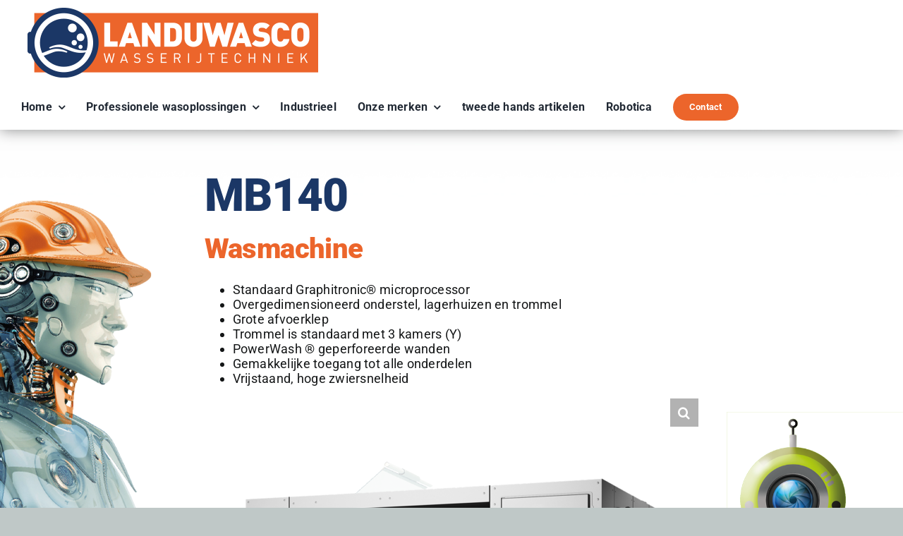

--- FILE ---
content_type: text/html; charset=UTF-8
request_url: https://landuwasco.nl/product/mb140/
body_size: 19368
content:
<!DOCTYPE html>
<html class="avada-html-layout-wide avada-html-header-position-top avada-is-100-percent-template" lang="nl-NL">
<head>
	<meta http-equiv="X-UA-Compatible" content="IE=edge" />
	<meta http-equiv="Content-Type" content="text/html; charset=utf-8"/>
	<meta name="viewport" content="width=device-width, initial-scale=1" />
	<meta name='robots' content='index, follow, max-image-preview:large, max-snippet:-1, max-video-preview:-1' />

	<!-- This site is optimized with the Yoast SEO plugin v22.3 - https://yoast.com/wordpress/plugins/seo/ -->
	<title>MB140 - Landuwasco</title>
	<link rel="canonical" href="https://ld.circle.nl/product/mb140/" />
	<meta property="og:locale" content="nl_NL" />
	<meta property="og:type" content="article" />
	<meta property="og:title" content="MB140 - Landuwasco" />
	<meta property="og:description" content="Wasmachine Standaard Graphitronic® microprocessor Overgedimensioneerd onderstel, lagerhuizen en trommel Grote [&hellip;]" />
	<meta property="og:url" content="https://ld.circle.nl/product/mb140/" />
	<meta property="og:site_name" content="Landuwasco" />
	<meta property="article:modified_time" content="2024-03-30T10:35:45+00:00" />
	<meta property="og:image" content="https://ld.circle.nl/wp-content/uploads/2024/03/MB140.png" />
	<meta property="og:image:width" content="1200" />
	<meta property="og:image:height" content="1200" />
	<meta property="og:image:type" content="image/png" />
	<meta name="twitter:card" content="summary_large_image" />
	<meta name="twitter:label1" content="Geschatte leestijd" />
	<meta name="twitter:data1" content="1 minuut" />
	<script type="application/ld+json" class="yoast-schema-graph">{"@context":"https://schema.org","@graph":[{"@type":"WebPage","@id":"https://ld.circle.nl/product/mb140/","url":"https://ld.circle.nl/product/mb140/","name":"MB140 - Landuwasco","isPartOf":{"@id":"https://landuwasco.nl/#website"},"primaryImageOfPage":{"@id":"https://ld.circle.nl/product/mb140/#primaryimage"},"image":{"@id":"https://ld.circle.nl/product/mb140/#primaryimage"},"thumbnailUrl":"https://landuwasco.nl/wp-content/uploads/2024/03/MB140.png","datePublished":"2024-03-27T14:03:06+00:00","dateModified":"2024-03-30T10:35:45+00:00","breadcrumb":{"@id":"https://ld.circle.nl/product/mb140/#breadcrumb"},"inLanguage":"nl-NL","potentialAction":[{"@type":"ReadAction","target":["https://ld.circle.nl/product/mb140/"]}]},{"@type":"ImageObject","inLanguage":"nl-NL","@id":"https://ld.circle.nl/product/mb140/#primaryimage","url":"https://landuwasco.nl/wp-content/uploads/2024/03/MB140.png","contentUrl":"https://landuwasco.nl/wp-content/uploads/2024/03/MB140.png","width":1200,"height":1200},{"@type":"BreadcrumbList","@id":"https://ld.circle.nl/product/mb140/#breadcrumb","itemListElement":[{"@type":"ListItem","position":1,"name":"Home","item":"https://landuwasco.nl/"},{"@type":"ListItem","position":2,"name":"Winkel","item":"https://ld.circle.nl/?page_id=96"},{"@type":"ListItem","position":3,"name":"MB140"}]},{"@type":"WebSite","@id":"https://landuwasco.nl/#website","url":"https://landuwasco.nl/","name":"Landuwasco","description":"Was alles maar zo goed!","potentialAction":[{"@type":"SearchAction","target":{"@type":"EntryPoint","urlTemplate":"https://landuwasco.nl/?s={search_term_string}"},"query-input":"required name=search_term_string"}],"inLanguage":"nl-NL"}]}</script>
	<!-- / Yoast SEO plugin. -->


<link rel="alternate" type="application/rss+xml" title="Landuwasco &raquo; feed" href="https://landuwasco.nl/feed/" />
<link rel="alternate" type="application/rss+xml" title="Landuwasco &raquo; reacties feed" href="https://landuwasco.nl/comments/feed/" />
					<link rel="shortcut icon" href="https://landuwasco.nl/wp-content/uploads/2024/03/favicon_Landuwasco.png" type="image/x-icon" />
		
		
		
				<link rel="alternate" type="application/rss+xml" title="Landuwasco &raquo; MB140 reacties feed" href="https://landuwasco.nl/product/mb140/feed/" />
<link rel="alternate" title="oEmbed (JSON)" type="application/json+oembed" href="https://landuwasco.nl/wp-json/oembed/1.0/embed?url=https%3A%2F%2Flanduwasco.nl%2Fproduct%2Fmb140%2F" />
<link rel="alternate" title="oEmbed (XML)" type="text/xml+oembed" href="https://landuwasco.nl/wp-json/oembed/1.0/embed?url=https%3A%2F%2Flanduwasco.nl%2Fproduct%2Fmb140%2F&#038;format=xml" />
<style id='wp-img-auto-sizes-contain-inline-css' type='text/css'>
img:is([sizes=auto i],[sizes^="auto," i]){contain-intrinsic-size:3000px 1500px}
/*# sourceURL=wp-img-auto-sizes-contain-inline-css */
</style>
<style id='wp-emoji-styles-inline-css' type='text/css'>

	img.wp-smiley, img.emoji {
		display: inline !important;
		border: none !important;
		box-shadow: none !important;
		height: 1em !important;
		width: 1em !important;
		margin: 0 0.07em !important;
		vertical-align: -0.1em !important;
		background: none !important;
		padding: 0 !important;
	}
/*# sourceURL=wp-emoji-styles-inline-css */
</style>
<style id='wp-block-library-inline-css' type='text/css'>
:root{--wp-block-synced-color:#7a00df;--wp-block-synced-color--rgb:122,0,223;--wp-bound-block-color:var(--wp-block-synced-color);--wp-editor-canvas-background:#ddd;--wp-admin-theme-color:#007cba;--wp-admin-theme-color--rgb:0,124,186;--wp-admin-theme-color-darker-10:#006ba1;--wp-admin-theme-color-darker-10--rgb:0,107,160.5;--wp-admin-theme-color-darker-20:#005a87;--wp-admin-theme-color-darker-20--rgb:0,90,135;--wp-admin-border-width-focus:2px}@media (min-resolution:192dpi){:root{--wp-admin-border-width-focus:1.5px}}.wp-element-button{cursor:pointer}:root .has-very-light-gray-background-color{background-color:#eee}:root .has-very-dark-gray-background-color{background-color:#313131}:root .has-very-light-gray-color{color:#eee}:root .has-very-dark-gray-color{color:#313131}:root .has-vivid-green-cyan-to-vivid-cyan-blue-gradient-background{background:linear-gradient(135deg,#00d084,#0693e3)}:root .has-purple-crush-gradient-background{background:linear-gradient(135deg,#34e2e4,#4721fb 50%,#ab1dfe)}:root .has-hazy-dawn-gradient-background{background:linear-gradient(135deg,#faaca8,#dad0ec)}:root .has-subdued-olive-gradient-background{background:linear-gradient(135deg,#fafae1,#67a671)}:root .has-atomic-cream-gradient-background{background:linear-gradient(135deg,#fdd79a,#004a59)}:root .has-nightshade-gradient-background{background:linear-gradient(135deg,#330968,#31cdcf)}:root .has-midnight-gradient-background{background:linear-gradient(135deg,#020381,#2874fc)}:root{--wp--preset--font-size--normal:16px;--wp--preset--font-size--huge:42px}.has-regular-font-size{font-size:1em}.has-larger-font-size{font-size:2.625em}.has-normal-font-size{font-size:var(--wp--preset--font-size--normal)}.has-huge-font-size{font-size:var(--wp--preset--font-size--huge)}.has-text-align-center{text-align:center}.has-text-align-left{text-align:left}.has-text-align-right{text-align:right}.has-fit-text{white-space:nowrap!important}#end-resizable-editor-section{display:none}.aligncenter{clear:both}.items-justified-left{justify-content:flex-start}.items-justified-center{justify-content:center}.items-justified-right{justify-content:flex-end}.items-justified-space-between{justify-content:space-between}.screen-reader-text{border:0;clip-path:inset(50%);height:1px;margin:-1px;overflow:hidden;padding:0;position:absolute;width:1px;word-wrap:normal!important}.screen-reader-text:focus{background-color:#ddd;clip-path:none;color:#444;display:block;font-size:1em;height:auto;left:5px;line-height:normal;padding:15px 23px 14px;text-decoration:none;top:5px;width:auto;z-index:100000}html :where(.has-border-color){border-style:solid}html :where([style*=border-top-color]){border-top-style:solid}html :where([style*=border-right-color]){border-right-style:solid}html :where([style*=border-bottom-color]){border-bottom-style:solid}html :where([style*=border-left-color]){border-left-style:solid}html :where([style*=border-width]){border-style:solid}html :where([style*=border-top-width]){border-top-style:solid}html :where([style*=border-right-width]){border-right-style:solid}html :where([style*=border-bottom-width]){border-bottom-style:solid}html :where([style*=border-left-width]){border-left-style:solid}html :where(img[class*=wp-image-]){height:auto;max-width:100%}:where(figure){margin:0 0 1em}html :where(.is-position-sticky){--wp-admin--admin-bar--position-offset:var(--wp-admin--admin-bar--height,0px)}@media screen and (max-width:600px){html :where(.is-position-sticky){--wp-admin--admin-bar--position-offset:0px}}

/*# sourceURL=wp-block-library-inline-css */
</style><style id='global-styles-inline-css' type='text/css'>
:root{--wp--preset--aspect-ratio--square: 1;--wp--preset--aspect-ratio--4-3: 4/3;--wp--preset--aspect-ratio--3-4: 3/4;--wp--preset--aspect-ratio--3-2: 3/2;--wp--preset--aspect-ratio--2-3: 2/3;--wp--preset--aspect-ratio--16-9: 16/9;--wp--preset--aspect-ratio--9-16: 9/16;--wp--preset--color--black: #000000;--wp--preset--color--cyan-bluish-gray: #abb8c3;--wp--preset--color--white: #ffffff;--wp--preset--color--pale-pink: #f78da7;--wp--preset--color--vivid-red: #cf2e2e;--wp--preset--color--luminous-vivid-orange: #ff6900;--wp--preset--color--luminous-vivid-amber: #fcb900;--wp--preset--color--light-green-cyan: #7bdcb5;--wp--preset--color--vivid-green-cyan: #00d084;--wp--preset--color--pale-cyan-blue: #8ed1fc;--wp--preset--color--vivid-cyan-blue: #0693e3;--wp--preset--color--vivid-purple: #9b51e0;--wp--preset--color--awb-color-1: #ffffff;--wp--preset--color--awb-color-2: #f9f9fb;--wp--preset--color--awb-color-3: #bfc8c7;--wp--preset--color--awb-color-4: #65bd7d;--wp--preset--color--awb-color-5: #1b3766;--wp--preset--color--awb-color-6: #434549;--wp--preset--color--awb-color-7: #212326;--wp--preset--color--awb-color-8: #141617;--wp--preset--color--awb-color-custom-1: #ec652b;--wp--preset--color--awb-color-custom-2: #1b3766;--wp--preset--color--awb-color-custom-3: #8b9da1;--wp--preset--color--awb-color-custom-4: #252e30;--wp--preset--color--awb-color-custom-5: #d1dede;--wp--preset--color--awb-color-custom-6: #e7eeee;--wp--preset--gradient--vivid-cyan-blue-to-vivid-purple: linear-gradient(135deg,rgb(6,147,227) 0%,rgb(155,81,224) 100%);--wp--preset--gradient--light-green-cyan-to-vivid-green-cyan: linear-gradient(135deg,rgb(122,220,180) 0%,rgb(0,208,130) 100%);--wp--preset--gradient--luminous-vivid-amber-to-luminous-vivid-orange: linear-gradient(135deg,rgb(252,185,0) 0%,rgb(255,105,0) 100%);--wp--preset--gradient--luminous-vivid-orange-to-vivid-red: linear-gradient(135deg,rgb(255,105,0) 0%,rgb(207,46,46) 100%);--wp--preset--gradient--very-light-gray-to-cyan-bluish-gray: linear-gradient(135deg,rgb(238,238,238) 0%,rgb(169,184,195) 100%);--wp--preset--gradient--cool-to-warm-spectrum: linear-gradient(135deg,rgb(74,234,220) 0%,rgb(151,120,209) 20%,rgb(207,42,186) 40%,rgb(238,44,130) 60%,rgb(251,105,98) 80%,rgb(254,248,76) 100%);--wp--preset--gradient--blush-light-purple: linear-gradient(135deg,rgb(255,206,236) 0%,rgb(152,150,240) 100%);--wp--preset--gradient--blush-bordeaux: linear-gradient(135deg,rgb(254,205,165) 0%,rgb(254,45,45) 50%,rgb(107,0,62) 100%);--wp--preset--gradient--luminous-dusk: linear-gradient(135deg,rgb(255,203,112) 0%,rgb(199,81,192) 50%,rgb(65,88,208) 100%);--wp--preset--gradient--pale-ocean: linear-gradient(135deg,rgb(255,245,203) 0%,rgb(182,227,212) 50%,rgb(51,167,181) 100%);--wp--preset--gradient--electric-grass: linear-gradient(135deg,rgb(202,248,128) 0%,rgb(113,206,126) 100%);--wp--preset--gradient--midnight: linear-gradient(135deg,rgb(2,3,129) 0%,rgb(40,116,252) 100%);--wp--preset--font-size--small: 13.5px;--wp--preset--font-size--medium: 20px;--wp--preset--font-size--large: 27px;--wp--preset--font-size--x-large: 42px;--wp--preset--font-size--normal: 18px;--wp--preset--font-size--xlarge: 36px;--wp--preset--font-size--huge: 54px;--wp--preset--spacing--20: 0.44rem;--wp--preset--spacing--30: 0.67rem;--wp--preset--spacing--40: 1rem;--wp--preset--spacing--50: 1.5rem;--wp--preset--spacing--60: 2.25rem;--wp--preset--spacing--70: 3.38rem;--wp--preset--spacing--80: 5.06rem;--wp--preset--shadow--natural: 6px 6px 9px rgba(0, 0, 0, 0.2);--wp--preset--shadow--deep: 12px 12px 50px rgba(0, 0, 0, 0.4);--wp--preset--shadow--sharp: 6px 6px 0px rgba(0, 0, 0, 0.2);--wp--preset--shadow--outlined: 6px 6px 0px -3px rgb(255, 255, 255), 6px 6px rgb(0, 0, 0);--wp--preset--shadow--crisp: 6px 6px 0px rgb(0, 0, 0);}:where(.is-layout-flex){gap: 0.5em;}:where(.is-layout-grid){gap: 0.5em;}body .is-layout-flex{display: flex;}.is-layout-flex{flex-wrap: wrap;align-items: center;}.is-layout-flex > :is(*, div){margin: 0;}body .is-layout-grid{display: grid;}.is-layout-grid > :is(*, div){margin: 0;}:where(.wp-block-columns.is-layout-flex){gap: 2em;}:where(.wp-block-columns.is-layout-grid){gap: 2em;}:where(.wp-block-post-template.is-layout-flex){gap: 1.25em;}:where(.wp-block-post-template.is-layout-grid){gap: 1.25em;}.has-black-color{color: var(--wp--preset--color--black) !important;}.has-cyan-bluish-gray-color{color: var(--wp--preset--color--cyan-bluish-gray) !important;}.has-white-color{color: var(--wp--preset--color--white) !important;}.has-pale-pink-color{color: var(--wp--preset--color--pale-pink) !important;}.has-vivid-red-color{color: var(--wp--preset--color--vivid-red) !important;}.has-luminous-vivid-orange-color{color: var(--wp--preset--color--luminous-vivid-orange) !important;}.has-luminous-vivid-amber-color{color: var(--wp--preset--color--luminous-vivid-amber) !important;}.has-light-green-cyan-color{color: var(--wp--preset--color--light-green-cyan) !important;}.has-vivid-green-cyan-color{color: var(--wp--preset--color--vivid-green-cyan) !important;}.has-pale-cyan-blue-color{color: var(--wp--preset--color--pale-cyan-blue) !important;}.has-vivid-cyan-blue-color{color: var(--wp--preset--color--vivid-cyan-blue) !important;}.has-vivid-purple-color{color: var(--wp--preset--color--vivid-purple) !important;}.has-black-background-color{background-color: var(--wp--preset--color--black) !important;}.has-cyan-bluish-gray-background-color{background-color: var(--wp--preset--color--cyan-bluish-gray) !important;}.has-white-background-color{background-color: var(--wp--preset--color--white) !important;}.has-pale-pink-background-color{background-color: var(--wp--preset--color--pale-pink) !important;}.has-vivid-red-background-color{background-color: var(--wp--preset--color--vivid-red) !important;}.has-luminous-vivid-orange-background-color{background-color: var(--wp--preset--color--luminous-vivid-orange) !important;}.has-luminous-vivid-amber-background-color{background-color: var(--wp--preset--color--luminous-vivid-amber) !important;}.has-light-green-cyan-background-color{background-color: var(--wp--preset--color--light-green-cyan) !important;}.has-vivid-green-cyan-background-color{background-color: var(--wp--preset--color--vivid-green-cyan) !important;}.has-pale-cyan-blue-background-color{background-color: var(--wp--preset--color--pale-cyan-blue) !important;}.has-vivid-cyan-blue-background-color{background-color: var(--wp--preset--color--vivid-cyan-blue) !important;}.has-vivid-purple-background-color{background-color: var(--wp--preset--color--vivid-purple) !important;}.has-black-border-color{border-color: var(--wp--preset--color--black) !important;}.has-cyan-bluish-gray-border-color{border-color: var(--wp--preset--color--cyan-bluish-gray) !important;}.has-white-border-color{border-color: var(--wp--preset--color--white) !important;}.has-pale-pink-border-color{border-color: var(--wp--preset--color--pale-pink) !important;}.has-vivid-red-border-color{border-color: var(--wp--preset--color--vivid-red) !important;}.has-luminous-vivid-orange-border-color{border-color: var(--wp--preset--color--luminous-vivid-orange) !important;}.has-luminous-vivid-amber-border-color{border-color: var(--wp--preset--color--luminous-vivid-amber) !important;}.has-light-green-cyan-border-color{border-color: var(--wp--preset--color--light-green-cyan) !important;}.has-vivid-green-cyan-border-color{border-color: var(--wp--preset--color--vivid-green-cyan) !important;}.has-pale-cyan-blue-border-color{border-color: var(--wp--preset--color--pale-cyan-blue) !important;}.has-vivid-cyan-blue-border-color{border-color: var(--wp--preset--color--vivid-cyan-blue) !important;}.has-vivid-purple-border-color{border-color: var(--wp--preset--color--vivid-purple) !important;}.has-vivid-cyan-blue-to-vivid-purple-gradient-background{background: var(--wp--preset--gradient--vivid-cyan-blue-to-vivid-purple) !important;}.has-light-green-cyan-to-vivid-green-cyan-gradient-background{background: var(--wp--preset--gradient--light-green-cyan-to-vivid-green-cyan) !important;}.has-luminous-vivid-amber-to-luminous-vivid-orange-gradient-background{background: var(--wp--preset--gradient--luminous-vivid-amber-to-luminous-vivid-orange) !important;}.has-luminous-vivid-orange-to-vivid-red-gradient-background{background: var(--wp--preset--gradient--luminous-vivid-orange-to-vivid-red) !important;}.has-very-light-gray-to-cyan-bluish-gray-gradient-background{background: var(--wp--preset--gradient--very-light-gray-to-cyan-bluish-gray) !important;}.has-cool-to-warm-spectrum-gradient-background{background: var(--wp--preset--gradient--cool-to-warm-spectrum) !important;}.has-blush-light-purple-gradient-background{background: var(--wp--preset--gradient--blush-light-purple) !important;}.has-blush-bordeaux-gradient-background{background: var(--wp--preset--gradient--blush-bordeaux) !important;}.has-luminous-dusk-gradient-background{background: var(--wp--preset--gradient--luminous-dusk) !important;}.has-pale-ocean-gradient-background{background: var(--wp--preset--gradient--pale-ocean) !important;}.has-electric-grass-gradient-background{background: var(--wp--preset--gradient--electric-grass) !important;}.has-midnight-gradient-background{background: var(--wp--preset--gradient--midnight) !important;}.has-small-font-size{font-size: var(--wp--preset--font-size--small) !important;}.has-medium-font-size{font-size: var(--wp--preset--font-size--medium) !important;}.has-large-font-size{font-size: var(--wp--preset--font-size--large) !important;}.has-x-large-font-size{font-size: var(--wp--preset--font-size--x-large) !important;}
/*# sourceURL=global-styles-inline-css */
</style>

<style id='classic-theme-styles-inline-css' type='text/css'>
/*! This file is auto-generated */
.wp-block-button__link{color:#fff;background-color:#32373c;border-radius:9999px;box-shadow:none;text-decoration:none;padding:calc(.667em + 2px) calc(1.333em + 2px);font-size:1.125em}.wp-block-file__button{background:#32373c;color:#fff;text-decoration:none}
/*# sourceURL=/wp-includes/css/classic-themes.min.css */
</style>
<link rel='stylesheet' id='photoswipe-css' href='https://landuwasco.nl/wp-content/plugins/woocommerce/assets/css/photoswipe/photoswipe.min.css?ver=8.7.0' type='text/css' media='all' />
<link rel='stylesheet' id='photoswipe-default-skin-css' href='https://landuwasco.nl/wp-content/plugins/woocommerce/assets/css/photoswipe/default-skin/default-skin.min.css?ver=8.7.0' type='text/css' media='all' />
<style id='woocommerce-inline-inline-css' type='text/css'>
.woocommerce form .form-row .required { visibility: visible; }
/*# sourceURL=woocommerce-inline-inline-css */
</style>
<link rel='stylesheet' id='child-style-css' href='https://landuwasco.nl/wp-content/themes/Avada-Child-Theme/style.css?ver=6.9' type='text/css' media='all' />
<link rel='stylesheet' id='fusion-dynamic-css-css' href='https://landuwasco.nl/wp-content/uploads/fusion-styles/e5289f38a9d91abda6d62198c25aa210.min.css?ver=3.11.7' type='text/css' media='all' />
<script type="text/template" id="tmpl-variation-template">
	<div class="woocommerce-variation-description">{{{ data.variation.variation_description }}}</div>
	<div class="woocommerce-variation-price">{{{ data.variation.price_html }}}</div>
	<div class="woocommerce-variation-availability">{{{ data.variation.availability_html }}}</div>
</script>
<script type="text/template" id="tmpl-unavailable-variation-template">
	<p>Sorry, this product is unavailable. Please choose a different combination.</p>
</script>
<script type="text/javascript" src="https://landuwasco.nl/wp-includes/js/jquery/jquery.min.js?ver=3.7.1" id="jquery-core-js"></script>
<script type="text/javascript" src="https://landuwasco.nl/wp-includes/js/jquery/jquery-migrate.min.js?ver=3.4.1" id="jquery-migrate-js"></script>
<script type="text/javascript" src="https://landuwasco.nl/wp-content/plugins/woocommerce/assets/js/jquery-blockui/jquery.blockUI.min.js?ver=2.7.0-wc.8.7.0" id="jquery-blockui-js" defer="defer" data-wp-strategy="defer"></script>
<script type="text/javascript" id="wc-add-to-cart-js-extra">
/* <![CDATA[ */
var wc_add_to_cart_params = {"ajax_url":"/wp-admin/admin-ajax.php","wc_ajax_url":"/?wc-ajax=%%endpoint%%","i18n_view_cart":"View cart","cart_url":"https://landuwasco.nl/?page_id=97","is_cart":"","cart_redirect_after_add":"no"};
//# sourceURL=wc-add-to-cart-js-extra
/* ]]> */
</script>
<script type="text/javascript" src="https://landuwasco.nl/wp-content/plugins/woocommerce/assets/js/frontend/add-to-cart.min.js?ver=8.7.0" id="wc-add-to-cart-js" defer="defer" data-wp-strategy="defer"></script>
<script type="text/javascript" src="https://landuwasco.nl/wp-content/plugins/woocommerce/assets/js/zoom/jquery.zoom.min.js?ver=1.7.21-wc.8.7.0" id="zoom-js" defer="defer" data-wp-strategy="defer"></script>
<script type="text/javascript" src="https://landuwasco.nl/wp-content/plugins/woocommerce/assets/js/photoswipe/photoswipe.min.js?ver=4.1.1-wc.8.7.0" id="photoswipe-js" defer="defer" data-wp-strategy="defer"></script>
<script type="text/javascript" src="https://landuwasco.nl/wp-content/plugins/woocommerce/assets/js/photoswipe/photoswipe-ui-default.min.js?ver=4.1.1-wc.8.7.0" id="photoswipe-ui-default-js" defer="defer" data-wp-strategy="defer"></script>
<script type="text/javascript" id="wc-single-product-js-extra">
/* <![CDATA[ */
var wc_single_product_params = {"i18n_required_rating_text":"Please select a rating","review_rating_required":"yes","flexslider":{"rtl":false,"animation":"slide","smoothHeight":true,"directionNav":true,"controlNav":"thumbnails","slideshow":false,"animationSpeed":500,"animationLoop":false,"allowOneSlide":false},"zoom_enabled":"1","zoom_options":[],"photoswipe_enabled":"1","photoswipe_options":{"shareEl":false,"closeOnScroll":false,"history":false,"hideAnimationDuration":0,"showAnimationDuration":0},"flexslider_enabled":"1"};
//# sourceURL=wc-single-product-js-extra
/* ]]> */
</script>
<script type="text/javascript" src="https://landuwasco.nl/wp-content/plugins/woocommerce/assets/js/frontend/single-product.min.js?ver=8.7.0" id="wc-single-product-js" defer="defer" data-wp-strategy="defer"></script>
<script type="text/javascript" src="https://landuwasco.nl/wp-content/plugins/woocommerce/assets/js/js-cookie/js.cookie.min.js?ver=2.1.4-wc.8.7.0" id="js-cookie-js" defer="defer" data-wp-strategy="defer"></script>
<script type="text/javascript" id="woocommerce-js-extra">
/* <![CDATA[ */
var woocommerce_params = {"ajax_url":"/wp-admin/admin-ajax.php","wc_ajax_url":"/?wc-ajax=%%endpoint%%"};
//# sourceURL=woocommerce-js-extra
/* ]]> */
</script>
<script type="text/javascript" src="https://landuwasco.nl/wp-content/plugins/woocommerce/assets/js/frontend/woocommerce.min.js?ver=8.7.0" id="woocommerce-js" defer="defer" data-wp-strategy="defer"></script>
<script type="text/javascript" src="https://landuwasco.nl/wp-includes/js/underscore.min.js?ver=1.13.7" id="underscore-js"></script>
<script type="text/javascript" id="wp-util-js-extra">
/* <![CDATA[ */
var _wpUtilSettings = {"ajax":{"url":"/wp-admin/admin-ajax.php"}};
//# sourceURL=wp-util-js-extra
/* ]]> */
</script>
<script type="text/javascript" src="https://landuwasco.nl/wp-includes/js/wp-util.min.js?ver=6.9" id="wp-util-js"></script>
<script type="text/javascript" id="wc-add-to-cart-variation-js-extra">
/* <![CDATA[ */
var wc_add_to_cart_variation_params = {"wc_ajax_url":"/?wc-ajax=%%endpoint%%","i18n_no_matching_variations_text":"Sorry, no products matched your selection. Please choose a different combination.","i18n_make_a_selection_text":"Please select some product options before adding this product to your cart.","i18n_unavailable_text":"Sorry, this product is unavailable. Please choose a different combination."};
//# sourceURL=wc-add-to-cart-variation-js-extra
/* ]]> */
</script>
<script type="text/javascript" src="https://landuwasco.nl/wp-content/plugins/woocommerce/assets/js/frontend/add-to-cart-variation.min.js?ver=8.7.0" id="wc-add-to-cart-variation-js" defer="defer" data-wp-strategy="defer"></script>
<link rel="https://api.w.org/" href="https://landuwasco.nl/wp-json/" /><link rel="alternate" title="JSON" type="application/json" href="https://landuwasco.nl/wp-json/wp/v2/product/1096" /><link rel="EditURI" type="application/rsd+xml" title="RSD" href="https://landuwasco.nl/xmlrpc.php?rsd" />
<meta name="generator" content="WordPress 6.9" />
<meta name="generator" content="WooCommerce 8.7.0" />
<link rel='shortlink' href='https://landuwasco.nl/?p=1096' />
<!-- Google Tag Manager -->
<script>(function(w,d,s,l,i){w[l]=w[l]||[];w[l].push({'gtm.start':
new Date().getTime(),event:'gtm.js'});var f=d.getElementsByTagName(s)[0],
j=d.createElement(s),dl=l!='dataLayer'?'&l='+l:'';j.async=true;j.src=
'https://www.googletagmanager.com/gtm.js?id='+i+dl;f.parentNode.insertBefore(j,f);
})(window,document,'script','dataLayer','GTM-MP2PBW5J');</script>
<!-- End Google Tag Manager -->

<meta name="google-site-verification" content="a5S97QWmm6Z5hBqx4EBUl-BHE9HH-uaK2j9kL8m3M64" />
<link rel="preload" href="https://landuwasco.nl/wp-content/themes/Avada/includes/lib/assets/fonts/icomoon/awb-icons.woff" as="font" type="font/woff" crossorigin><link rel="preload" href="//landuwasco.nl/wp-content/themes/Avada/includes/lib/assets/fonts/fontawesome/webfonts/fa-brands-400.woff2" as="font" type="font/woff2" crossorigin><link rel="preload" href="//landuwasco.nl/wp-content/themes/Avada/includes/lib/assets/fonts/fontawesome/webfonts/fa-regular-400.woff2" as="font" type="font/woff2" crossorigin><link rel="preload" href="//landuwasco.nl/wp-content/themes/Avada/includes/lib/assets/fonts/fontawesome/webfonts/fa-solid-900.woff2" as="font" type="font/woff2" crossorigin><style type="text/css" id="css-fb-visibility">@media screen and (max-width: 640px){.fusion-no-small-visibility{display:none !important;}body .sm-text-align-center{text-align:center !important;}body .sm-text-align-left{text-align:left !important;}body .sm-text-align-right{text-align:right !important;}body .sm-flex-align-center{justify-content:center !important;}body .sm-flex-align-flex-start{justify-content:flex-start !important;}body .sm-flex-align-flex-end{justify-content:flex-end !important;}body .sm-mx-auto{margin-left:auto !important;margin-right:auto !important;}body .sm-ml-auto{margin-left:auto !important;}body .sm-mr-auto{margin-right:auto !important;}body .fusion-absolute-position-small{position:absolute;top:auto;width:100%;}.awb-sticky.awb-sticky-small{ position: sticky; top: var(--awb-sticky-offset,0); }}@media screen and (min-width: 641px) and (max-width: 1024px){.fusion-no-medium-visibility{display:none !important;}body .md-text-align-center{text-align:center !important;}body .md-text-align-left{text-align:left !important;}body .md-text-align-right{text-align:right !important;}body .md-flex-align-center{justify-content:center !important;}body .md-flex-align-flex-start{justify-content:flex-start !important;}body .md-flex-align-flex-end{justify-content:flex-end !important;}body .md-mx-auto{margin-left:auto !important;margin-right:auto !important;}body .md-ml-auto{margin-left:auto !important;}body .md-mr-auto{margin-right:auto !important;}body .fusion-absolute-position-medium{position:absolute;top:auto;width:100%;}.awb-sticky.awb-sticky-medium{ position: sticky; top: var(--awb-sticky-offset,0); }}@media screen and (min-width: 1025px){.fusion-no-large-visibility{display:none !important;}body .lg-text-align-center{text-align:center !important;}body .lg-text-align-left{text-align:left !important;}body .lg-text-align-right{text-align:right !important;}body .lg-flex-align-center{justify-content:center !important;}body .lg-flex-align-flex-start{justify-content:flex-start !important;}body .lg-flex-align-flex-end{justify-content:flex-end !important;}body .lg-mx-auto{margin-left:auto !important;margin-right:auto !important;}body .lg-ml-auto{margin-left:auto !important;}body .lg-mr-auto{margin-right:auto !important;}body .fusion-absolute-position-large{position:absolute;top:auto;width:100%;}.awb-sticky.awb-sticky-large{ position: sticky; top: var(--awb-sticky-offset,0); }}</style>	<noscript><style>.woocommerce-product-gallery{ opacity: 1 !important; }</style></noscript>
			<style type="text/css" id="wp-custom-css">
			 		</style>
				<script type="text/javascript">
			var doc = document.documentElement;
			doc.setAttribute( 'data-useragent', navigator.userAgent );
		</script>
		
	</head>

<body class="wp-singular product-template-default single single-product postid-1096 wp-theme-Avada wp-child-theme-Avada-Child-Theme theme-Avada woocommerce woocommerce-page woocommerce-no-js awb-no-sidebars fusion-image-hovers fusion-pagination-sizing fusion-button_type-flat fusion-button_span-no fusion-button_gradient-linear avada-image-rollover-circle-yes avada-image-rollover-yes avada-image-rollover-direction-left fusion-body ltr fusion-sticky-header no-tablet-sticky-header no-mobile-sticky-header no-mobile-slidingbar no-mobile-totop avada-has-rev-slider-styles fusion-disable-outline fusion-sub-menu-fade mobile-logo-pos-left layout-wide-mode avada-has-boxed-modal-shadow-none layout-scroll-offset-full avada-has-zero-margin-offset-top fusion-top-header menu-text-align-center fusion-woo-product-design-classic fusion-woo-shop-page-columns-4 fusion-woo-related-columns-4 fusion-woo-archive-page-columns-3 avada-has-woo-gallery-disabled woo-sale-badge-circle woo-outofstock-badge-top_bar mobile-menu-design-classic fusion-show-pagination-text fusion-header-layout-v3 avada-responsive avada-footer-fx-none avada-menu-highlight-style-bar fusion-search-form-clean fusion-main-menu-search-overlay fusion-avatar-circle avada-dropdown-styles avada-blog-layout-large avada-blog-archive-layout-large avada-header-shadow-no avada-menu-icon-position-left avada-has-megamenu-shadow avada-has-pagetitle-100-width avada-has-mobile-menu-search avada-has-main-nav-search-icon avada-has-breadcrumb-mobile-hidden avada-has-titlebar-hide avada-header-border-color-full-transparent avada-has-pagination-width_height avada-flyout-menu-direction-fade avada-ec-views-v1" data-awb-post-id="1096">
		<a class="skip-link screen-reader-text" href="#content">Ga naar inhoud</a>

	<div id="boxed-wrapper">
		
		<div id="wrapper" class="fusion-wrapper">
			<div id="home" style="position:relative;top:-1px;"></div>
												<div class="fusion-tb-header"><div class="fusion-fullwidth fullwidth-box fusion-builder-row-1 fusion-flex-container has-pattern-background has-mask-background hundred-percent-fullwidth non-hundred-percent-height-scrolling fusion-no-small-visibility fusion-sticky-container fusion-custom-z-index" style="--awb-border-radius-top-left:0px;--awb-border-radius-top-right:0px;--awb-border-radius-bottom-right:0px;--awb-border-radius-bottom-left:0px;--awb-z-index:100;--awb-min-height:140px;--awb-background-color:var(--awb-color1);--awb-flex-wrap:wrap;--awb-box-shadow:0px 0px 20px 0px rgba(20,22,23,0.5);" data-transition-offset="0" data-scroll-offset="0" data-sticky-small-visibility="1" data-sticky-medium-visibility="1" data-sticky-large-visibility="1" ><div class="fusion-builder-row fusion-row fusion-flex-align-items-center fusion-flex-content-wrap" style="width:104% !important;max-width:104% !important;margin-left: calc(-4% / 2 );margin-right: calc(-4% / 2 );"><div class="fusion-layout-column fusion_builder_column fusion-builder-column-0 fusion_builder_column_1_1 1_1 fusion-flex-column fusion-flex-align-self-center" style="--awb-bg-size:cover;--awb-width-large:100%;--awb-margin-top-large:0px;--awb-spacing-right-large:1.92%;--awb-margin-bottom-large:0px;--awb-spacing-left-large:1.92%;--awb-width-medium:100%;--awb-order-medium:0;--awb-spacing-right-medium:1.92%;--awb-spacing-left-medium:1.92%;--awb-width-small:100%;--awb-order-small:0;--awb-spacing-right-small:1.92%;--awb-spacing-left-small:1.92%;"><div class="fusion-column-wrapper fusion-column-has-shadow fusion-flex-justify-content-space-between fusion-content-layout-row fusion-flex-align-items-center"><div class="fusion-image-element " style="--awb-caption-title-font-family:var(--h2_typography-font-family);--awb-caption-title-font-weight:var(--h2_typography-font-weight);--awb-caption-title-font-style:var(--h2_typography-font-style);--awb-caption-title-size:var(--h2_typography-font-size);--awb-caption-title-transform:var(--h2_typography-text-transform);--awb-caption-title-line-height:var(--h2_typography-line-height);--awb-caption-title-letter-spacing:var(--h2_typography-letter-spacing);"><span class=" fusion-imageframe imageframe-none imageframe-1 hover-type-none"><img fetchpriority="high" decoding="async" width="438" height="120" title="LanduwascoLogo_header" src="https://landuwasco.nl/wp-content/uploads/2024/03/LanduwascoLogo_header.png" alt class="img-responsive wp-image-192" srcset="https://landuwasco.nl/wp-content/uploads/2024/03/LanduwascoLogo_header-200x55.png 200w, https://landuwasco.nl/wp-content/uploads/2024/03/LanduwascoLogo_header-400x110.png 400w, https://landuwasco.nl/wp-content/uploads/2024/03/LanduwascoLogo_header.png 438w" sizes="(max-width: 640px) 100vw, 438px" /></span></div><nav class="awb-menu awb-menu_row awb-menu_em-hover mobile-mode-collapse-to-button awb-menu_icons-left awb-menu_dc-yes mobile-trigger-fullwidth-off awb-menu_mobile-toggle awb-menu_indent-left mobile-size-full-absolute loading mega-menu-loading awb-menu_desktop awb-menu_dropdown awb-menu_expand-right awb-menu_transition-fade" style="--awb-gap:30px;--awb-active-color:var(--awb-custom_color_1);--awb-main-justify-content:flex-start;--awb-mobile-justify:flex-start;--awb-mobile-caret-left:auto;--awb-mobile-caret-right:0;--awb-fusion-font-family-typography:&quot;Roboto&quot;;--awb-fusion-font-style-typography:normal;--awb-fusion-font-weight-typography:700;--awb-fusion-font-family-submenu-typography:inherit;--awb-fusion-font-style-submenu-typography:normal;--awb-fusion-font-weight-submenu-typography:400;--awb-fusion-font-family-mobile-typography:inherit;--awb-fusion-font-style-mobile-typography:normal;--awb-fusion-font-weight-mobile-typography:400;" aria-label="Menu" data-breakpoint="1024" data-count="0" data-transition-type="fade" data-transition-time="300" data-expand="right"><button type="button" class="awb-menu__m-toggle awb-menu__m-toggle_no-text" aria-expanded="false" aria-controls="menu-menu"><span class="awb-menu__m-toggle-inner"><span class="collapsed-nav-text"><span class="screen-reader-text">Toggle Navigation</span></span><span class="awb-menu__m-collapse-icon awb-menu__m-collapse-icon_no-text"><span class="awb-menu__m-collapse-icon-open awb-menu__m-collapse-icon-open_no-text fa-bars fas"></span><span class="awb-menu__m-collapse-icon-close awb-menu__m-collapse-icon-close_no-text fa-times fas"></span></span></span></button><ul id="menu-menu" class="fusion-menu awb-menu__main-ul awb-menu__main-ul_row"><li  id="menu-item-20"  class="menu-item menu-item-type-post_type menu-item-object-page menu-item-home menu-item-has-children menu-item-20 awb-menu__li awb-menu__main-li awb-menu__main-li_regular"  data-item-id="20"><span class="awb-menu__main-background-default awb-menu__main-background-default_fade"></span><span class="awb-menu__main-background-active awb-menu__main-background-active_fade"></span><a  href="https://landuwasco.nl/" class="awb-menu__main-a awb-menu__main-a_regular"><span class="menu-text">Home</span><span class="awb-menu__open-nav-submenu-hover"></span></a><button type="button" aria-label="Open submenu of Home" aria-expanded="false" class="awb-menu__open-nav-submenu_mobile awb-menu__open-nav-submenu_main"></button><ul class="awb-menu__sub-ul awb-menu__sub-ul_main"><li  id="menu-item-196"  class="menu-item menu-item-type-post_type menu-item-object-page menu-item-has-children menu-item-196 awb-menu__li awb-menu__sub-li" ><a  href="https://landuwasco.nl/werken-bij/" class="awb-menu__sub-a"><span>Werken bij</span><span class="awb-menu__open-nav-submenu-hover"></span></a><button type="button" aria-label="Open submenu of Werken bij" aria-expanded="false" class="awb-menu__open-nav-submenu_mobile awb-menu__open-nav-submenu_sub"></button><ul class="awb-menu__sub-ul awb-menu__sub-ul_grand"><li  id="menu-item-210"  class="menu-item menu-item-type-post_type menu-item-object-page menu-item-210 awb-menu__li awb-menu__sub-li" ><a  href="https://landuwasco.nl/werken-bij/open-sollicitatie/" class="awb-menu__sub-a"><span>Open sollicitatie</span></a></li><li  id="menu-item-232"  class="menu-item menu-item-type-post_type menu-item-object-page menu-item-232 awb-menu__li awb-menu__sub-li" ><a  href="https://landuwasco.nl/werken-bij/service-monteur-service-engineer/" class="awb-menu__sub-a"><span>Service Monteur/- Engineer</span></a></li></ul></li><li  id="menu-item-453"  class="menu-item menu-item-type-post_type menu-item-object-page menu-item-453 awb-menu__li awb-menu__sub-li" ><a  href="https://landuwasco.nl/faq/" class="awb-menu__sub-a"><span>FAQ</span></a></li></ul></li><li  id="menu-item-94"  class="menu-item menu-item-type-post_type menu-item-object-page menu-item-has-children menu-item-94 awb-menu__li awb-menu__main-li awb-menu__main-li_regular"  data-item-id="94"><span class="awb-menu__main-background-default awb-menu__main-background-default_fade"></span><span class="awb-menu__main-background-active awb-menu__main-background-active_fade"></span><a  href="https://landuwasco.nl/professioneel/" class="awb-menu__main-a awb-menu__main-a_regular"><span class="menu-text">Professionele wasoplossingen</span><span class="awb-menu__open-nav-submenu-hover"></span></a><button type="button" aria-label="Open submenu of Professionele wasoplossingen" aria-expanded="false" class="awb-menu__open-nav-submenu_mobile awb-menu__open-nav-submenu_main"></button><ul class="awb-menu__sub-ul awb-menu__sub-ul_main"><li  id="menu-item-2256"  class="menu-item menu-item-type-post_type menu-item-object-page menu-item-2256 awb-menu__li awb-menu__sub-li" ><a  href="https://landuwasco.nl/professionele-wasmachines/" class="awb-menu__sub-a"><span>Professionele wasmachines</span></a></li><li  id="menu-item-270"  class="menu-item menu-item-type-post_type menu-item-object-page menu-item-270 awb-menu__li awb-menu__sub-li" ><a  href="https://landuwasco.nl/professioneel/recreatie-2/" class="awb-menu__sub-a"><span>Recreatie</span></a></li><li  id="menu-item-278"  class="menu-item menu-item-type-post_type menu-item-object-page menu-item-278 awb-menu__li awb-menu__sub-li" ><a  href="https://landuwasco.nl/professioneel/facilitair/" class="awb-menu__sub-a"><span>Facilitair</span></a></li><li  id="menu-item-282"  class="menu-item menu-item-type-post_type menu-item-object-page menu-item-282 awb-menu__li awb-menu__sub-li" ><a  href="https://landuwasco.nl/professioneel/horeca/" class="awb-menu__sub-a"><span>Horeca</span></a></li><li  id="menu-item-289"  class="menu-item menu-item-type-post_type menu-item-object-page menu-item-289 awb-menu__li awb-menu__sub-li" ><a  href="https://landuwasco.nl/professioneel/wasserij-op-locatie/" class="awb-menu__sub-a"><span>Wasserij op locatie</span></a></li><li  id="menu-item-294"  class="menu-item menu-item-type-post_type menu-item-object-page menu-item-294 awb-menu__li awb-menu__sub-li" ><a  href="https://landuwasco.nl/professioneel/wassalons-2/" class="awb-menu__sub-a"><span>Wassalons</span></a></li><li  id="menu-item-298"  class="menu-item menu-item-type-post_type menu-item-object-page menu-item-298 awb-menu__li awb-menu__sub-li" ><a  href="https://landuwasco.nl/professioneel/scheepvaart-2/" class="awb-menu__sub-a"><span>Scheepvaart</span></a></li><li  id="menu-item-338"  class="menu-item menu-item-type-post_type menu-item-object-page menu-item-338 awb-menu__li awb-menu__sub-li" ><a  href="https://landuwasco.nl/professioneel/gezondheidszorg/" class="awb-menu__sub-a"><span>Gezondheidszorg</span></a></li></ul></li><li  id="menu-item-301"  class="menu-item menu-item-type-post_type menu-item-object-page menu-item-301 awb-menu__li awb-menu__main-li awb-menu__main-li_regular"  data-item-id="301"><span class="awb-menu__main-background-default awb-menu__main-background-default_fade"></span><span class="awb-menu__main-background-active awb-menu__main-background-active_fade"></span><a  href="https://landuwasco.nl/industrieel/" class="awb-menu__main-a awb-menu__main-a_regular"><span class="menu-text">Industrieel</span></a></li><li  id="menu-item-149"  class="menu-item menu-item-type-post_type menu-item-object-page menu-item-has-children menu-item-149 awb-menu__li awb-menu__main-li awb-menu__main-li_regular"  data-item-id="149"><span class="awb-menu__main-background-default awb-menu__main-background-default_fade"></span><span class="awb-menu__main-background-active awb-menu__main-background-active_fade"></span><a  href="https://landuwasco.nl/onze-merken/" class="awb-menu__main-a awb-menu__main-a_regular"><span class="menu-text">Onze merken</span><span class="awb-menu__open-nav-submenu-hover"></span></a><button type="button" aria-label="Open submenu of Onze merken" aria-expanded="false" class="awb-menu__open-nav-submenu_mobile awb-menu__open-nav-submenu_main"></button><ul class="awb-menu__sub-ul awb-menu__sub-ul_main"><li  id="menu-item-777"  class="menu-item menu-item-type-post_type menu-item-object-page menu-item-777 awb-menu__li awb-menu__sub-li" ><a  href="https://landuwasco.nl/onze-merken/assortiment/" class="awb-menu__sub-a"><span>Assortiment</span></a></li><li  id="menu-item-792"  class="menu-item menu-item-type-post_type menu-item-object-page menu-item-has-children menu-item-792 awb-menu__li awb-menu__sub-li" ><a  href="https://landuwasco.nl/onze-merken/wasmachines/" class="awb-menu__sub-a"><span>Wasmachines</span><span class="awb-menu__open-nav-submenu-hover"></span></a><button type="button" aria-label="Open submenu of Wasmachines" aria-expanded="false" class="awb-menu__open-nav-submenu_mobile awb-menu__open-nav-submenu_sub"></button><ul class="awb-menu__sub-ul awb-menu__sub-ul_grand"><li  id="menu-item-1711"  class="menu-item menu-item-type-post_type menu-item-object-page menu-item-1711 awb-menu__li awb-menu__sub-li" ><a  href="https://landuwasco.nl/onze-merken/wasmachines/nf-serie/" class="awb-menu__sub-a"><span>NF Serie</span></a></li><li  id="menu-item-1379"  class="menu-item menu-item-type-post_type menu-item-object-page menu-item-1379 awb-menu__li awb-menu__sub-li" ><a  href="https://landuwasco.nl/onze-merken/wasmachines/fx-serie-2/" class="awb-menu__sub-a"><span>FX Serie</span></a></li><li  id="menu-item-1405"  class="menu-item menu-item-type-post_type menu-item-object-page menu-item-1405 awb-menu__li awb-menu__sub-li" ><a  href="https://landuwasco.nl/onze-merken/wasmachines/rx-serie/" class="awb-menu__sub-a"><span>RX Serie</span></a></li><li  id="menu-item-1404"  class="menu-item menu-item-type-post_type menu-item-object-page menu-item-1404 awb-menu__li awb-menu__sub-li" ><a  href="https://landuwasco.nl/onze-merken/wasmachines/fs-serie/" class="awb-menu__sub-a"><span>FS Serie</span></a></li><li  id="menu-item-1403"  class="menu-item menu-item-type-post_type menu-item-object-page menu-item-1403 awb-menu__li awb-menu__sub-li" ><a  href="https://landuwasco.nl/onze-merken/wasmachines/fxb-serie/" class="awb-menu__sub-a"><span>FXB  Serie</span></a></li><li  id="menu-item-1402"  class="menu-item menu-item-type-post_type menu-item-object-page menu-item-1402 awb-menu__li awb-menu__sub-li" ><a  href="https://landuwasco.nl/onze-merken/wasmachines/mxb-serie/" class="awb-menu__sub-a"><span>MXB Serie</span></a></li><li  id="menu-item-1401"  class="menu-item menu-item-type-post_type menu-item-object-page menu-item-1401 awb-menu__li awb-menu__sub-li" ><a  href="https://landuwasco.nl/onze-merken/wasmachines/mb-serie/" class="awb-menu__sub-a"><span>MB Serie</span></a></li></ul></li><li  id="menu-item-795"  class="menu-item menu-item-type-post_type menu-item-object-page menu-item-has-children menu-item-795 awb-menu__li awb-menu__sub-li" ><a  href="https://landuwasco.nl/onze-merken/drogers/" class="awb-menu__sub-a"><span>Drogers</span><span class="awb-menu__open-nav-submenu-hover"></span></a><button type="button" aria-label="Open submenu of Drogers" aria-expanded="false" class="awb-menu__open-nav-submenu_mobile awb-menu__open-nav-submenu_sub"></button><ul class="awb-menu__sub-ul awb-menu__sub-ul_grand"><li  id="menu-item-1701"  class="menu-item menu-item-type-post_type menu-item-object-page menu-item-1701 awb-menu__li awb-menu__sub-li" ><a  href="https://landuwasco.nl/onze-merken/drogers/nd-serie/" class="awb-menu__sub-a"><span>ND Serie</span></a></li><li  id="menu-item-1435"  class="menu-item menu-item-type-post_type menu-item-object-page menu-item-1435 awb-menu__li awb-menu__sub-li" ><a  href="https://landuwasco.nl/onze-merken/drogers/t-serie-2/" class="awb-menu__sub-a"><span>T Serie</span></a></li><li  id="menu-item-1422"  class="menu-item menu-item-type-post_type menu-item-object-page menu-item-1422 awb-menu__li awb-menu__sub-li" ><a  href="https://landuwasco.nl/onze-merken/drogers/tx-serie/" class="awb-menu__sub-a"><span>TX Serie</span></a></li><li  id="menu-item-1432"  class="menu-item menu-item-type-post_type menu-item-object-page menu-item-1432 awb-menu__li awb-menu__sub-li" ><a  href="https://landuwasco.nl/onze-merken/drogers/dx-serie/" class="awb-menu__sub-a"><span>DX Serie</span></a></li></ul></li><li  id="menu-item-1250"  class="menu-item menu-item-type-post_type menu-item-object-page menu-item-has-children menu-item-1250 awb-menu__li awb-menu__sub-li" ><a  href="https://landuwasco.nl/onze-merken/strijkmangels/" class="awb-menu__sub-a"><span>Strijkmangels</span><span class="awb-menu__open-nav-submenu-hover"></span></a><button type="button" aria-label="Open submenu of Strijkmangels" aria-expanded="false" class="awb-menu__open-nav-submenu_mobile awb-menu__open-nav-submenu_sub"></button><ul class="awb-menu__sub-ul awb-menu__sub-ul_grand"><li  id="menu-item-1443"  class="menu-item menu-item-type-post_type menu-item-object-page menu-item-1443 awb-menu__li awb-menu__sub-li" ><a  href="https://landuwasco.nl/onze-merken/strijkmangels/professionele-i-serie/" class="awb-menu__sub-a"><span>Professionele I Serie</span></a></li><li  id="menu-item-1448"  class="menu-item menu-item-type-post_type menu-item-object-page menu-item-1448 awb-menu__li awb-menu__sub-li" ><a  href="https://landuwasco.nl/onze-merken/strijkmangels/industriele-i-serie/" class="awb-menu__sub-a"><span>Industriële I Serie</span></a></li><li  id="menu-item-1452"  class="menu-item menu-item-type-post_type menu-item-object-page menu-item-1452 awb-menu__li awb-menu__sub-li" ><a  href="https://landuwasco.nl/onze-merken/strijkmangels/if-ir-serie/" class="awb-menu__sub-a"><span>IR/IF Serie</span></a></li><li  id="menu-item-1459"  class="menu-item menu-item-type-post_type menu-item-object-page menu-item-1459 awb-menu__li awb-menu__sub-li" ><a  href="https://landuwasco.nl/onze-merken/strijkmangels/iff-serie/" class="awb-menu__sub-a"><span>IFF Serie</span></a></li><li  id="menu-item-1463"  class="menu-item menu-item-type-post_type menu-item-object-page menu-item-1463 awb-menu__li awb-menu__sub-li" ><a  href="https://landuwasco.nl/onze-merken/strijkmangels/acl-serie/" class="awb-menu__sub-a"><span>ACL Serie</span></a></li><li  id="menu-item-1467"  class="menu-item menu-item-type-post_type menu-item-object-page menu-item-1467 awb-menu__li awb-menu__sub-li" ><a  href="https://landuwasco.nl/onze-merken/strijkmangels/heavy-duty/" class="awb-menu__sub-a"><span>Heavy duty</span></a></li></ul></li><li  id="menu-item-788"  class="menu-item menu-item-type-post_type menu-item-object-page menu-item-788 awb-menu__li awb-menu__sub-li" ><a  href="https://landuwasco.nl/onze-merken/droogkasten/" class="awb-menu__sub-a"><span>Droogkasten</span></a></li></ul></li><li  id="menu-item-2217"  class="menu-item menu-item-type-post_type menu-item-object-page menu-item-2217 awb-menu__li awb-menu__main-li awb-menu__main-li_regular"  data-item-id="2217"><span class="awb-menu__main-background-default awb-menu__main-background-default_fade"></span><span class="awb-menu__main-background-active awb-menu__main-background-active_fade"></span><a  href="https://landuwasco.nl/onze-merken/tweede-hands-artikelen/" class="awb-menu__main-a awb-menu__main-a_regular"><span class="menu-text">tweede hands artikelen</span></a></li><li  id="menu-item-552"  class="menu-item menu-item-type-post_type menu-item-object-page menu-item-552 awb-menu__li awb-menu__main-li awb-menu__main-li_regular"  data-item-id="552"><span class="awb-menu__main-background-default awb-menu__main-background-default_fade"></span><span class="awb-menu__main-background-active awb-menu__main-background-active_fade"></span><a  href="https://landuwasco.nl/robotica/" class="awb-menu__main-a awb-menu__main-a_regular"><span class="menu-text">Robotica</span></a></li><li  id="menu-item-32"  class="menu-item menu-item-type-custom menu-item-object-custom menu-item-32 awb-menu__li awb-menu__main-li awb-menu__li_button"  data-item-id="32"><a  href="https://landuwasco.nl/contact/" class="awb-menu__main-a awb-menu__main-a_button"><span class="menu-text fusion-button button-default button-medium">Contact</span></a></li></ul></nav></div></div></div></div><div class="fusion-fullwidth fullwidth-box fusion-builder-row-2 fusion-flex-container has-pattern-background has-mask-background hundred-percent-fullwidth non-hundred-percent-height-scrolling fusion-no-medium-visibility fusion-no-large-visibility fusion-sticky-container fusion-custom-z-index" style="--awb-border-radius-top-left:0px;--awb-border-radius-top-right:0px;--awb-border-radius-bottom-right:0px;--awb-border-radius-bottom-left:0px;--awb-z-index:100;--awb-padding-top-small:15px;--awb-padding-bottom-small:15px;--awb-padding-left-small:20px;--awb-margin-bottom-small:0px;--awb-background-color:var(--awb-color1);--awb-flex-wrap:wrap;--awb-box-shadow:0px 0px 20px 0px rgba(20,22,23,0.5);" data-transition-offset="0" data-scroll-offset="0" data-sticky-small-visibility="1" data-sticky-medium-visibility="1" data-sticky-large-visibility="1" ><div class="fusion-builder-row fusion-row fusion-flex-align-items-center fusion-flex-align-content-center fusion-flex-content-wrap" style="width:104% !important;max-width:104% !important;margin-left: calc(-4% / 2 );margin-right: calc(-4% / 2 );"><div class="fusion-layout-column fusion_builder_column fusion-builder-column-1 fusion_builder_column_4_5 4_5 fusion-flex-column fusion-flex-align-self-center" style="--awb-bg-size:cover;--awb-width-large:80%;--awb-margin-top-large:0px;--awb-spacing-right-large:2.4%;--awb-margin-bottom-large:0px;--awb-spacing-left-large:2.4%;--awb-width-medium:80%;--awb-order-medium:0;--awb-spacing-right-medium:2.4%;--awb-spacing-left-medium:2.4%;--awb-width-small:75%;--awb-order-small:0;--awb-spacing-right-small:2.56%;--awb-spacing-left-small:2.56%;"><div class="fusion-column-wrapper fusion-column-has-shadow fusion-flex-justify-content-space-between fusion-content-layout-row fusion-flex-align-items-center"><div class="fusion-image-element " style="--awb-caption-title-font-family:var(--h2_typography-font-family);--awb-caption-title-font-weight:var(--h2_typography-font-weight);--awb-caption-title-font-style:var(--h2_typography-font-style);--awb-caption-title-size:var(--h2_typography-font-size);--awb-caption-title-transform:var(--h2_typography-text-transform);--awb-caption-title-line-height:var(--h2_typography-line-height);--awb-caption-title-letter-spacing:var(--h2_typography-letter-spacing);"><span class=" fusion-imageframe imageframe-none imageframe-2 hover-type-none"><img decoding="async" width="438" height="120" title="LanduwascoLogo_header" src="https://landuwasco.nl/wp-content/uploads/2024/03/LanduwascoLogo_header.png" alt class="img-responsive wp-image-192" srcset="https://landuwasco.nl/wp-content/uploads/2024/03/LanduwascoLogo_header-200x55.png 200w, https://landuwasco.nl/wp-content/uploads/2024/03/LanduwascoLogo_header-400x110.png 400w, https://landuwasco.nl/wp-content/uploads/2024/03/LanduwascoLogo_header.png 438w" sizes="(max-width: 640px) 100vw, 438px" /></span></div></div></div><div class="fusion-layout-column fusion_builder_column fusion-builder-column-2 fusion_builder_column_1_5 1_5 fusion-flex-column" style="--awb-bg-size:cover;--awb-width-large:20%;--awb-margin-top-large:0px;--awb-spacing-right-large:9.6%;--awb-margin-bottom-large:20px;--awb-spacing-left-large:9.6%;--awb-width-medium:20%;--awb-order-medium:0;--awb-spacing-right-medium:9.6%;--awb-spacing-left-medium:9.6%;--awb-width-small:25%;--awb-order-small:0;--awb-spacing-right-small:7.68%;--awb-margin-bottom-small:0px;--awb-spacing-left-small:7.68%;"><div class="fusion-column-wrapper fusion-column-has-shadow fusion-flex-justify-content-center fusion-content-layout-column"><nav class="awb-menu awb-menu_row awb-menu_em-hover mobile-mode-collapse-to-button awb-menu_icons-left awb-menu_dc-yes mobile-trigger-fullwidth-off awb-menu_mobile-toggle awb-menu_indent-left mobile-size-full-absolute loading mega-menu-loading awb-menu_desktop awb-menu_dropdown awb-menu_expand-right awb-menu_transition-fade" style="--awb-gap:30px;--awb-active-color:var(--awb-custom_color_1);--awb-main-justify-content:flex-start;--awb-mobile-trigger-font-size:60px;--awb-mobile-trigger-color:var(--awb-custom_color_2);--awb-mobile-justify:flex-start;--awb-mobile-caret-left:auto;--awb-mobile-caret-right:0;--awb-fusion-font-family-typography:&quot;Roboto&quot;;--awb-fusion-font-style-typography:normal;--awb-fusion-font-weight-typography:700;--awb-fusion-font-family-submenu-typography:inherit;--awb-fusion-font-style-submenu-typography:normal;--awb-fusion-font-weight-submenu-typography:400;--awb-fusion-font-family-mobile-typography:inherit;--awb-fusion-font-style-mobile-typography:normal;--awb-fusion-font-weight-mobile-typography:400;" aria-label="Menu" data-breakpoint="1024" data-count="1" data-transition-type="fade" data-transition-time="300" data-expand="right"><button type="button" class="awb-menu__m-toggle awb-menu__m-toggle_no-text" aria-expanded="false" aria-controls="menu-menu"><span class="awb-menu__m-toggle-inner"><span class="collapsed-nav-text"><span class="screen-reader-text">Toggle Navigation</span></span><span class="awb-menu__m-collapse-icon awb-menu__m-collapse-icon_no-text"><span class="awb-menu__m-collapse-icon-open awb-menu__m-collapse-icon-open_no-text fa-bars fas"></span><span class="awb-menu__m-collapse-icon-close awb-menu__m-collapse-icon-close_no-text fa-times fas"></span></span></span></button><ul id="menu-menu-1" class="fusion-menu awb-menu__main-ul awb-menu__main-ul_row"><li   class="menu-item menu-item-type-post_type menu-item-object-page menu-item-home menu-item-has-children menu-item-20 awb-menu__li awb-menu__main-li awb-menu__main-li_regular"  data-item-id="20"><span class="awb-menu__main-background-default awb-menu__main-background-default_fade"></span><span class="awb-menu__main-background-active awb-menu__main-background-active_fade"></span><a  href="https://landuwasco.nl/" class="awb-menu__main-a awb-menu__main-a_regular"><span class="menu-text">Home</span><span class="awb-menu__open-nav-submenu-hover"></span></a><button type="button" aria-label="Open submenu of Home" aria-expanded="false" class="awb-menu__open-nav-submenu_mobile awb-menu__open-nav-submenu_main"></button><ul class="awb-menu__sub-ul awb-menu__sub-ul_main"><li   class="menu-item menu-item-type-post_type menu-item-object-page menu-item-has-children menu-item-196 awb-menu__li awb-menu__sub-li" ><a  href="https://landuwasco.nl/werken-bij/" class="awb-menu__sub-a"><span>Werken bij</span><span class="awb-menu__open-nav-submenu-hover"></span></a><button type="button" aria-label="Open submenu of Werken bij" aria-expanded="false" class="awb-menu__open-nav-submenu_mobile awb-menu__open-nav-submenu_sub"></button><ul class="awb-menu__sub-ul awb-menu__sub-ul_grand"><li   class="menu-item menu-item-type-post_type menu-item-object-page menu-item-210 awb-menu__li awb-menu__sub-li" ><a  href="https://landuwasco.nl/werken-bij/open-sollicitatie/" class="awb-menu__sub-a"><span>Open sollicitatie</span></a></li><li   class="menu-item menu-item-type-post_type menu-item-object-page menu-item-232 awb-menu__li awb-menu__sub-li" ><a  href="https://landuwasco.nl/werken-bij/service-monteur-service-engineer/" class="awb-menu__sub-a"><span>Service Monteur/- Engineer</span></a></li></ul></li><li   class="menu-item menu-item-type-post_type menu-item-object-page menu-item-453 awb-menu__li awb-menu__sub-li" ><a  href="https://landuwasco.nl/faq/" class="awb-menu__sub-a"><span>FAQ</span></a></li></ul></li><li   class="menu-item menu-item-type-post_type menu-item-object-page menu-item-has-children menu-item-94 awb-menu__li awb-menu__main-li awb-menu__main-li_regular"  data-item-id="94"><span class="awb-menu__main-background-default awb-menu__main-background-default_fade"></span><span class="awb-menu__main-background-active awb-menu__main-background-active_fade"></span><a  href="https://landuwasco.nl/professioneel/" class="awb-menu__main-a awb-menu__main-a_regular"><span class="menu-text">Professionele wasoplossingen</span><span class="awb-menu__open-nav-submenu-hover"></span></a><button type="button" aria-label="Open submenu of Professionele wasoplossingen" aria-expanded="false" class="awb-menu__open-nav-submenu_mobile awb-menu__open-nav-submenu_main"></button><ul class="awb-menu__sub-ul awb-menu__sub-ul_main"><li   class="menu-item menu-item-type-post_type menu-item-object-page menu-item-2256 awb-menu__li awb-menu__sub-li" ><a  href="https://landuwasco.nl/professionele-wasmachines/" class="awb-menu__sub-a"><span>Professionele wasmachines</span></a></li><li   class="menu-item menu-item-type-post_type menu-item-object-page menu-item-270 awb-menu__li awb-menu__sub-li" ><a  href="https://landuwasco.nl/professioneel/recreatie-2/" class="awb-menu__sub-a"><span>Recreatie</span></a></li><li   class="menu-item menu-item-type-post_type menu-item-object-page menu-item-278 awb-menu__li awb-menu__sub-li" ><a  href="https://landuwasco.nl/professioneel/facilitair/" class="awb-menu__sub-a"><span>Facilitair</span></a></li><li   class="menu-item menu-item-type-post_type menu-item-object-page menu-item-282 awb-menu__li awb-menu__sub-li" ><a  href="https://landuwasco.nl/professioneel/horeca/" class="awb-menu__sub-a"><span>Horeca</span></a></li><li   class="menu-item menu-item-type-post_type menu-item-object-page menu-item-289 awb-menu__li awb-menu__sub-li" ><a  href="https://landuwasco.nl/professioneel/wasserij-op-locatie/" class="awb-menu__sub-a"><span>Wasserij op locatie</span></a></li><li   class="menu-item menu-item-type-post_type menu-item-object-page menu-item-294 awb-menu__li awb-menu__sub-li" ><a  href="https://landuwasco.nl/professioneel/wassalons-2/" class="awb-menu__sub-a"><span>Wassalons</span></a></li><li   class="menu-item menu-item-type-post_type menu-item-object-page menu-item-298 awb-menu__li awb-menu__sub-li" ><a  href="https://landuwasco.nl/professioneel/scheepvaart-2/" class="awb-menu__sub-a"><span>Scheepvaart</span></a></li><li   class="menu-item menu-item-type-post_type menu-item-object-page menu-item-338 awb-menu__li awb-menu__sub-li" ><a  href="https://landuwasco.nl/professioneel/gezondheidszorg/" class="awb-menu__sub-a"><span>Gezondheidszorg</span></a></li></ul></li><li   class="menu-item menu-item-type-post_type menu-item-object-page menu-item-301 awb-menu__li awb-menu__main-li awb-menu__main-li_regular"  data-item-id="301"><span class="awb-menu__main-background-default awb-menu__main-background-default_fade"></span><span class="awb-menu__main-background-active awb-menu__main-background-active_fade"></span><a  href="https://landuwasco.nl/industrieel/" class="awb-menu__main-a awb-menu__main-a_regular"><span class="menu-text">Industrieel</span></a></li><li   class="menu-item menu-item-type-post_type menu-item-object-page menu-item-has-children menu-item-149 awb-menu__li awb-menu__main-li awb-menu__main-li_regular"  data-item-id="149"><span class="awb-menu__main-background-default awb-menu__main-background-default_fade"></span><span class="awb-menu__main-background-active awb-menu__main-background-active_fade"></span><a  href="https://landuwasco.nl/onze-merken/" class="awb-menu__main-a awb-menu__main-a_regular"><span class="menu-text">Onze merken</span><span class="awb-menu__open-nav-submenu-hover"></span></a><button type="button" aria-label="Open submenu of Onze merken" aria-expanded="false" class="awb-menu__open-nav-submenu_mobile awb-menu__open-nav-submenu_main"></button><ul class="awb-menu__sub-ul awb-menu__sub-ul_main"><li   class="menu-item menu-item-type-post_type menu-item-object-page menu-item-777 awb-menu__li awb-menu__sub-li" ><a  href="https://landuwasco.nl/onze-merken/assortiment/" class="awb-menu__sub-a"><span>Assortiment</span></a></li><li   class="menu-item menu-item-type-post_type menu-item-object-page menu-item-has-children menu-item-792 awb-menu__li awb-menu__sub-li" ><a  href="https://landuwasco.nl/onze-merken/wasmachines/" class="awb-menu__sub-a"><span>Wasmachines</span><span class="awb-menu__open-nav-submenu-hover"></span></a><button type="button" aria-label="Open submenu of Wasmachines" aria-expanded="false" class="awb-menu__open-nav-submenu_mobile awb-menu__open-nav-submenu_sub"></button><ul class="awb-menu__sub-ul awb-menu__sub-ul_grand"><li   class="menu-item menu-item-type-post_type menu-item-object-page menu-item-1711 awb-menu__li awb-menu__sub-li" ><a  href="https://landuwasco.nl/onze-merken/wasmachines/nf-serie/" class="awb-menu__sub-a"><span>NF Serie</span></a></li><li   class="menu-item menu-item-type-post_type menu-item-object-page menu-item-1379 awb-menu__li awb-menu__sub-li" ><a  href="https://landuwasco.nl/onze-merken/wasmachines/fx-serie-2/" class="awb-menu__sub-a"><span>FX Serie</span></a></li><li   class="menu-item menu-item-type-post_type menu-item-object-page menu-item-1405 awb-menu__li awb-menu__sub-li" ><a  href="https://landuwasco.nl/onze-merken/wasmachines/rx-serie/" class="awb-menu__sub-a"><span>RX Serie</span></a></li><li   class="menu-item menu-item-type-post_type menu-item-object-page menu-item-1404 awb-menu__li awb-menu__sub-li" ><a  href="https://landuwasco.nl/onze-merken/wasmachines/fs-serie/" class="awb-menu__sub-a"><span>FS Serie</span></a></li><li   class="menu-item menu-item-type-post_type menu-item-object-page menu-item-1403 awb-menu__li awb-menu__sub-li" ><a  href="https://landuwasco.nl/onze-merken/wasmachines/fxb-serie/" class="awb-menu__sub-a"><span>FXB  Serie</span></a></li><li   class="menu-item menu-item-type-post_type menu-item-object-page menu-item-1402 awb-menu__li awb-menu__sub-li" ><a  href="https://landuwasco.nl/onze-merken/wasmachines/mxb-serie/" class="awb-menu__sub-a"><span>MXB Serie</span></a></li><li   class="menu-item menu-item-type-post_type menu-item-object-page menu-item-1401 awb-menu__li awb-menu__sub-li" ><a  href="https://landuwasco.nl/onze-merken/wasmachines/mb-serie/" class="awb-menu__sub-a"><span>MB Serie</span></a></li></ul></li><li   class="menu-item menu-item-type-post_type menu-item-object-page menu-item-has-children menu-item-795 awb-menu__li awb-menu__sub-li" ><a  href="https://landuwasco.nl/onze-merken/drogers/" class="awb-menu__sub-a"><span>Drogers</span><span class="awb-menu__open-nav-submenu-hover"></span></a><button type="button" aria-label="Open submenu of Drogers" aria-expanded="false" class="awb-menu__open-nav-submenu_mobile awb-menu__open-nav-submenu_sub"></button><ul class="awb-menu__sub-ul awb-menu__sub-ul_grand"><li   class="menu-item menu-item-type-post_type menu-item-object-page menu-item-1701 awb-menu__li awb-menu__sub-li" ><a  href="https://landuwasco.nl/onze-merken/drogers/nd-serie/" class="awb-menu__sub-a"><span>ND Serie</span></a></li><li   class="menu-item menu-item-type-post_type menu-item-object-page menu-item-1435 awb-menu__li awb-menu__sub-li" ><a  href="https://landuwasco.nl/onze-merken/drogers/t-serie-2/" class="awb-menu__sub-a"><span>T Serie</span></a></li><li   class="menu-item menu-item-type-post_type menu-item-object-page menu-item-1422 awb-menu__li awb-menu__sub-li" ><a  href="https://landuwasco.nl/onze-merken/drogers/tx-serie/" class="awb-menu__sub-a"><span>TX Serie</span></a></li><li   class="menu-item menu-item-type-post_type menu-item-object-page menu-item-1432 awb-menu__li awb-menu__sub-li" ><a  href="https://landuwasco.nl/onze-merken/drogers/dx-serie/" class="awb-menu__sub-a"><span>DX Serie</span></a></li></ul></li><li   class="menu-item menu-item-type-post_type menu-item-object-page menu-item-has-children menu-item-1250 awb-menu__li awb-menu__sub-li" ><a  href="https://landuwasco.nl/onze-merken/strijkmangels/" class="awb-menu__sub-a"><span>Strijkmangels</span><span class="awb-menu__open-nav-submenu-hover"></span></a><button type="button" aria-label="Open submenu of Strijkmangels" aria-expanded="false" class="awb-menu__open-nav-submenu_mobile awb-menu__open-nav-submenu_sub"></button><ul class="awb-menu__sub-ul awb-menu__sub-ul_grand"><li   class="menu-item menu-item-type-post_type menu-item-object-page menu-item-1443 awb-menu__li awb-menu__sub-li" ><a  href="https://landuwasco.nl/onze-merken/strijkmangels/professionele-i-serie/" class="awb-menu__sub-a"><span>Professionele I Serie</span></a></li><li   class="menu-item menu-item-type-post_type menu-item-object-page menu-item-1448 awb-menu__li awb-menu__sub-li" ><a  href="https://landuwasco.nl/onze-merken/strijkmangels/industriele-i-serie/" class="awb-menu__sub-a"><span>Industriële I Serie</span></a></li><li   class="menu-item menu-item-type-post_type menu-item-object-page menu-item-1452 awb-menu__li awb-menu__sub-li" ><a  href="https://landuwasco.nl/onze-merken/strijkmangels/if-ir-serie/" class="awb-menu__sub-a"><span>IR/IF Serie</span></a></li><li   class="menu-item menu-item-type-post_type menu-item-object-page menu-item-1459 awb-menu__li awb-menu__sub-li" ><a  href="https://landuwasco.nl/onze-merken/strijkmangels/iff-serie/" class="awb-menu__sub-a"><span>IFF Serie</span></a></li><li   class="menu-item menu-item-type-post_type menu-item-object-page menu-item-1463 awb-menu__li awb-menu__sub-li" ><a  href="https://landuwasco.nl/onze-merken/strijkmangels/acl-serie/" class="awb-menu__sub-a"><span>ACL Serie</span></a></li><li   class="menu-item menu-item-type-post_type menu-item-object-page menu-item-1467 awb-menu__li awb-menu__sub-li" ><a  href="https://landuwasco.nl/onze-merken/strijkmangels/heavy-duty/" class="awb-menu__sub-a"><span>Heavy duty</span></a></li></ul></li><li   class="menu-item menu-item-type-post_type menu-item-object-page menu-item-788 awb-menu__li awb-menu__sub-li" ><a  href="https://landuwasco.nl/onze-merken/droogkasten/" class="awb-menu__sub-a"><span>Droogkasten</span></a></li></ul></li><li   class="menu-item menu-item-type-post_type menu-item-object-page menu-item-2217 awb-menu__li awb-menu__main-li awb-menu__main-li_regular"  data-item-id="2217"><span class="awb-menu__main-background-default awb-menu__main-background-default_fade"></span><span class="awb-menu__main-background-active awb-menu__main-background-active_fade"></span><a  href="https://landuwasco.nl/onze-merken/tweede-hands-artikelen/" class="awb-menu__main-a awb-menu__main-a_regular"><span class="menu-text">tweede hands artikelen</span></a></li><li   class="menu-item menu-item-type-post_type menu-item-object-page menu-item-552 awb-menu__li awb-menu__main-li awb-menu__main-li_regular"  data-item-id="552"><span class="awb-menu__main-background-default awb-menu__main-background-default_fade"></span><span class="awb-menu__main-background-active awb-menu__main-background-active_fade"></span><a  href="https://landuwasco.nl/robotica/" class="awb-menu__main-a awb-menu__main-a_regular"><span class="menu-text">Robotica</span></a></li><li   class="menu-item menu-item-type-custom menu-item-object-custom menu-item-32 awb-menu__li awb-menu__main-li awb-menu__li_button"  data-item-id="32"><a  href="https://landuwasco.nl/contact/" class="awb-menu__main-a awb-menu__main-a_button"><span class="menu-text fusion-button button-default button-medium">Contact</span></a></li></ul></nav></div></div></div></div>
</div>		<div id="sliders-container" class="fusion-slider-visibility">
					</div>
											
			
						<main id="main" class="clearfix width-100">
				<div class="fusion-row" style="max-width:100%;">

<section id="content" style="">
									<div id="post-1096" class="post-1096 product type-product status-publish has-post-thumbnail product_cat-mb-serie product_cat-wasmachines first instock shipping-taxable product-type-simple">

				<div class="post-content">
					<div class="fusion-fullwidth fullwidth-box fusion-builder-row-3 fusion-flex-container has-pattern-background has-mask-background hundred-percent-fullwidth non-hundred-percent-height-scrolling fusion-no-small-visibility fusion-absolute-container fusion-absolute-position-small fusion-absolute-position-medium fusion-absolute-position-large" style="--awb-border-radius-top-left:0px;--awb-border-radius-top-right:0px;--awb-border-radius-bottom-right:0px;--awb-border-radius-bottom-left:0px;--awb-padding-right:0px;--awb-padding-left:0px;--awb-flex-wrap:wrap;" ><div class="fusion-builder-row fusion-row fusion-flex-align-items-flex-start fusion-flex-content-wrap" style="width:104% !important;max-width:104% !important;margin-left: calc(-4% / 2 );margin-right: calc(-4% / 2 );"><div class="fusion-layout-column fusion_builder_column fusion-builder-column-3 fusion_builder_column_1_2 1_2 fusion-flex-column" style="--awb-absolute-top:100px;--awb-absolute-left:0px;--awb-container-position:absolute;--awb-bg-size:cover;--awb-width-large:50%;--awb-margin-top-large:0px;--awb-spacing-right-large:3.84%;--awb-margin-bottom-large:20px;--awb-spacing-left-large:3.84%;--awb-width-medium:50%;--awb-order-medium:0;--awb-spacing-right-medium:3.84%;--awb-spacing-left-medium:3.84%;--awb-width-small:100%;--awb-order-small:0;--awb-spacing-right-small:1.92%;--awb-spacing-left-small:1.92%;"><div class="fusion-column-wrapper fusion-column-has-shadow fusion-flex-justify-content-flex-start fusion-content-layout-column"><div class="fusion-image-element " style="--awb-max-width:750px;--awb-caption-title-font-family:var(--h2_typography-font-family);--awb-caption-title-font-weight:var(--h2_typography-font-weight);--awb-caption-title-font-style:var(--h2_typography-font-style);--awb-caption-title-size:var(--h2_typography-font-size);--awb-caption-title-transform:var(--h2_typography-text-transform);--awb-caption-title-line-height:var(--h2_typography-line-height);--awb-caption-title-letter-spacing:var(--h2_typography-letter-spacing);"><span class=" fusion-imageframe imageframe-none imageframe-3 hover-type-none"><img decoding="async" width="1001" height="1172" title="Robot" src="https://landuwasco.nl/wp-content/uploads/2024/03/Robot.png" alt class="img-responsive wp-image-46" srcset="https://landuwasco.nl/wp-content/uploads/2024/03/Robot-200x234.png 200w, https://landuwasco.nl/wp-content/uploads/2024/03/Robot-400x468.png 400w, https://landuwasco.nl/wp-content/uploads/2024/03/Robot-600x702.png 600w, https://landuwasco.nl/wp-content/uploads/2024/03/Robot-800x937.png 800w, https://landuwasco.nl/wp-content/uploads/2024/03/Robot.png 1001w" sizes="(max-width: 640px) 100vw, 1001px" /></span></div></div></div><div class="fusion-layout-column fusion_builder_column fusion-builder-column-4 fusion_builder_column_1_2 1_2 fusion-flex-column" style="--awb-absolute-top:400px;--awb-absolute-right:0px;--awb-container-position:absolute;--awb-bg-size:cover;--awb-width-large:50%;--awb-margin-top-large:0px;--awb-spacing-right-large:3.84%;--awb-margin-bottom-large:20px;--awb-spacing-left-large:3.84%;--awb-width-medium:50%;--awb-order-medium:0;--awb-spacing-right-medium:3.84%;--awb-spacing-left-medium:3.84%;--awb-width-small:100%;--awb-order-small:0;--awb-spacing-right-small:1.92%;--awb-spacing-left-small:1.92%;"><div class="fusion-column-wrapper fusion-column-has-shadow fusion-flex-justify-content-flex-start fusion-content-layout-column"><div class="fusion-image-element " style="text-align:right;--awb-max-width:250px;--awb-caption-title-font-family:var(--h2_typography-font-family);--awb-caption-title-font-weight:var(--h2_typography-font-weight);--awb-caption-title-font-style:var(--h2_typography-font-style);--awb-caption-title-size:var(--h2_typography-font-size);--awb-caption-title-transform:var(--h2_typography-text-transform);--awb-caption-title-line-height:var(--h2_typography-line-height);--awb-caption-title-letter-spacing:var(--h2_typography-letter-spacing);"><span class=" fusion-imageframe imageframe-none imageframe-4 hover-type-none"><img decoding="async" width="403" height="794" title="RobotRechts" src="https://landuwasco.nl/wp-content/uploads/2024/03/RobotRechts.png" alt class="img-responsive wp-image-45" srcset="https://landuwasco.nl/wp-content/uploads/2024/03/RobotRechts-200x394.png 200w, https://landuwasco.nl/wp-content/uploads/2024/03/RobotRechts-400x788.png 400w, https://landuwasco.nl/wp-content/uploads/2024/03/RobotRechts.png 403w" sizes="(max-width: 640px) 100vw, 403px" /></span></div></div></div></div></div><div class="fusion-fullwidth fullwidth-box fusion-builder-row-4 fusion-flex-container has-pattern-background has-mask-background fusion-parallax-none nonhundred-percent-fullwidth non-hundred-percent-height-scrolling" style="--awb-background-repeat:repeat-x;--awb-border-radius-top-left:0px;--awb-border-radius-top-right:0px;--awb-border-radius-bottom-right:0px;--awb-border-radius-bottom-left:0px;--awb-padding-top:50px;--awb-background-image:url(&quot;https://landuwasco.nl/wp-content/uploads/2024/03/bgImage.jpg&quot;);--awb-flex-wrap:wrap;" ><div class="fusion-builder-row fusion-row fusion-flex-align-items-flex-start fusion-flex-justify-content-center fusion-flex-content-wrap" style="max-width:1248px;margin-left: calc(-4% / 2 );margin-right: calc(-4% / 2 );"><div class="fusion-layout-column fusion_builder_column fusion-builder-column-5 fusion_builder_column_3_5 3_5 fusion-flex-column" style="--awb-bg-size:cover;--awb-width-large:60%;--awb-margin-top-large:0px;--awb-spacing-right-large:3.2%;--awb-margin-bottom-large:20px;--awb-spacing-left-large:3.2%;--awb-width-medium:60%;--awb-order-medium:0;--awb-spacing-right-medium:3.2%;--awb-spacing-left-medium:3.2%;--awb-width-small:100%;--awb-order-small:0;--awb-spacing-right-small:1.92%;--awb-spacing-left-small:1.92%;"><div class="fusion-column-wrapper fusion-column-has-shadow fusion-flex-justify-content-flex-start fusion-content-layout-column"><div class="fusion-title title fusion-title-1 fusion-sep-none fusion-title-text fusion-title-size-one"><h1 class="fusion-title-heading title-heading-left fusion-responsive-typography-calculated" style="font-family:&quot;Roboto&quot;;font-style:normal;font-weight:900;margin:0;--fontSize:64;line-height:1.06;">MB140</h1></div><div class="fusion-content-tb fusion-content-tb-1" style="--awb-font-size:18px;--awb-margin-top:-20px;--awb-content-alignment:left;--awb-line-height:1.2;--awb-text-transform:none;"><h2>Wasmachine</h2>
<ul>
<li>Standaard Graphitronic® microprocessor</li>
<li>Overgedimensioneerd onderstel, lagerhuizen en trommel</li>
<li>Grote afvoerklep</li>
<li>Trommel is standaard met 3 kamers (Y)</li>
<li>PowerWash ® geperforeerde wanden</li>
<li>Gemakkelijke toegang tot alle onderdelen</li>
<li>Vrijstaand, hoge zwiersnelheid</li>
</ul>
</div><div class="fusion-woo-product-images fusion-woo-product-images-1" data-type="simple" data-zoom_enabled="1" data-photoswipe_enabled="1"><div class="avada-single-product-gallery-wrapper avada-product-images-element">
<div class="woocommerce-product-gallery woocommerce-product-gallery--with-images woocommerce-product-gallery--columns-6 images" data-columns="6" style="opacity: 0; transition: opacity .25s ease-in-out;">
	<div class="woocommerce-product-gallery__wrapper">
		<div data-thumb="https://landuwasco.nl/wp-content/uploads/2024/03/MB140-200x200.png" data-thumb-alt="" class="woocommerce-product-gallery__image"><a href="https://landuwasco.nl/wp-content/uploads/2024/03/MB140.png"><img decoding="async" width="700" height="700" src="https://landuwasco.nl/wp-content/uploads/2024/03/MB140-700x700.png" class="wp-post-image" alt="" title="MB140" data-caption="" data-src="https://landuwasco.nl/wp-content/uploads/2024/03/MB140.png" data-large_image="https://landuwasco.nl/wp-content/uploads/2024/03/MB140.png" data-large_image_width="1200" data-large_image_height="1200" srcset="https://landuwasco.nl/wp-content/uploads/2024/03/MB140-66x66.png 66w, https://landuwasco.nl/wp-content/uploads/2024/03/MB140-150x150.png 150w, https://landuwasco.nl/wp-content/uploads/2024/03/MB140-200x200.png 200w, https://landuwasco.nl/wp-content/uploads/2024/03/MB140-300x300.png 300w, https://landuwasco.nl/wp-content/uploads/2024/03/MB140-400x400.png 400w, https://landuwasco.nl/wp-content/uploads/2024/03/MB140-500x500.png 500w, https://landuwasco.nl/wp-content/uploads/2024/03/MB140-600x600.png 600w, https://landuwasco.nl/wp-content/uploads/2024/03/MB140-700x700.png 700w, https://landuwasco.nl/wp-content/uploads/2024/03/MB140-768x768.png 768w, https://landuwasco.nl/wp-content/uploads/2024/03/MB140-800x800.png 800w, https://landuwasco.nl/wp-content/uploads/2024/03/MB140-1024x1024.png 1024w, https://landuwasco.nl/wp-content/uploads/2024/03/MB140.png 1200w" sizes="(max-width: 700px) 100vw, 700px" /></a></div>	</div>
</div>
</div>
</div></div></div></div></div><div class="fusion-fullwidth fullwidth-box fusion-builder-row-5 fusion-flex-container has-pattern-background has-mask-background nonhundred-percent-fullwidth non-hundred-percent-height-scrolling" style="--awb-border-radius-top-left:0px;--awb-border-radius-top-right:0px;--awb-border-radius-bottom-right:0px;--awb-border-radius-bottom-left:0px;--awb-flex-wrap:wrap;" ><div class="fusion-builder-row fusion-row fusion-flex-align-items-flex-start fusion-flex-justify-content-center fusion-flex-content-wrap" style="max-width:1248px;margin-left: calc(-4% / 2 );margin-right: calc(-4% / 2 );"><div class="fusion-layout-column fusion_builder_column fusion-builder-column-6 fusion_builder_column_1_3 1_3 fusion-flex-column" style="--awb-bg-size:cover;--awb-width-large:33.333333333333%;--awb-margin-top-large:0px;--awb-spacing-right-large:5.76%;--awb-margin-bottom-large:20px;--awb-spacing-left-large:5.76%;--awb-width-medium:33.333333333333%;--awb-order-medium:0;--awb-spacing-right-medium:5.76%;--awb-spacing-left-medium:5.76%;--awb-width-small:100%;--awb-order-small:0;--awb-spacing-right-small:1.92%;--awb-spacing-left-small:1.92%;"><div class="fusion-column-wrapper fusion-column-has-shadow fusion-flex-justify-content-flex-start fusion-content-layout-column"><div style="text-align:right;"><a class="fusion-button button-flat fusion-button-default-size button-default fusion-button-default button-1 fusion-button-default-span fusion-button-default-type" style="--button_font_size:20px;" target="_self" href="tel: +31 10 303 52 78"><span class="fusion-button-text">Bel ons</span></a></div></div></div><div class="fusion-layout-column fusion_builder_column fusion-builder-column-7 fusion_builder_column_1_4 1_4 fusion-flex-column" style="--awb-bg-size:cover;--awb-width-large:25%;--awb-margin-top-large:0px;--awb-spacing-right-large:7.68%;--awb-margin-bottom-large:20px;--awb-spacing-left-large:7.68%;--awb-width-medium:25%;--awb-order-medium:0;--awb-spacing-right-medium:7.68%;--awb-spacing-left-medium:7.68%;--awb-width-small:100%;--awb-order-small:0;--awb-spacing-right-small:1.92%;--awb-spacing-left-small:1.92%;"><div class="fusion-column-wrapper fusion-column-has-shadow fusion-flex-justify-content-flex-start fusion-content-layout-column"><div style="text-align:center;"><a class="fusion-button button-flat fusion-button-default-size button-custom fusion-button-default button-2 fusion-button-default-span fusion-button-default-type" style="--button_accent_color:var(--awb-color1);--button_accent_hover_color:var(--awb-color1);--button_border_hover_color:var(--awb-color1);--button_gradient_top_color:var(--awb-color5);--button_gradient_bottom_color:var(--awb-color5);--button_gradient_top_color_hover:var(--awb-color5);--button_gradient_bottom_color_hover:var(--awb-color5);--button_font_size:20px;" target="_self" href="https://landuwasco.nl/onze-merken/tweede-hands-artikelen/"><span class="fusion-button-text">Terug naar overzicht</span></a></div></div></div><div class="fusion-layout-column fusion_builder_column fusion-builder-column-8 fusion_builder_column_1_3 1_3 fusion-flex-column" style="--awb-bg-size:cover;--awb-width-large:33.333333333333%;--awb-margin-top-large:0px;--awb-spacing-right-large:5.76%;--awb-margin-bottom-large:20px;--awb-spacing-left-large:5.76%;--awb-width-medium:33.333333333333%;--awb-order-medium:0;--awb-spacing-right-medium:5.76%;--awb-spacing-left-medium:5.76%;--awb-width-small:100%;--awb-order-small:0;--awb-spacing-right-small:1.92%;--awb-spacing-left-small:1.92%;"><div class="fusion-column-wrapper fusion-column-has-shadow fusion-flex-justify-content-flex-start fusion-content-layout-column"><div style="text-align:left;"><a class="fusion-button button-flat fusion-button-default-size button-default fusion-button-default button-3 fusion-button-default-span fusion-button-default-type" style="--button_font_size:20px;" target="_self" href="mailto: ricky@landuwasco.nl"><span class="fusion-button-text">Mail ons</span></a></div></div></div></div></div><div class="fusion-fullwidth fullwidth-box fusion-builder-row-6 fusion-flex-container has-pattern-background has-mask-background nonhundred-percent-fullwidth non-hundred-percent-height-scrolling" style="--awb-border-radius-top-left:0px;--awb-border-radius-top-right:0px;--awb-border-radius-bottom-right:0px;--awb-border-radius-bottom-left:0px;--awb-flex-wrap:wrap;" ><div class="fusion-builder-row fusion-row fusion-flex-align-items-flex-start fusion-flex-justify-content-center fusion-flex-content-wrap" style="max-width:1248px;margin-left: calc(-4% / 2 );margin-right: calc(-4% / 2 );"><div class="fusion-layout-column fusion_builder_column fusion-builder-column-9 fusion_builder_column_4_5 4_5 fusion-flex-column" style="--awb-bg-color:#e7eeee;--awb-bg-color-hover:#e7eeee;--awb-bg-size:cover;--awb-width-large:80%;--awb-margin-top-large:0px;--awb-spacing-right-large:2.4%;--awb-margin-bottom-large:20px;--awb-spacing-left-large:2.4%;--awb-width-medium:80%;--awb-order-medium:0;--awb-spacing-right-medium:2.4%;--awb-spacing-left-medium:2.4%;--awb-width-small:100%;--awb-order-small:0;--awb-spacing-right-small:1.92%;--awb-spacing-left-small:1.92%;" data-scroll-devices="small-visibility,medium-visibility,large-visibility"><div class="fusion-column-wrapper fusion-column-has-shadow fusion-flex-justify-content-flex-start fusion-content-layout-column"><div class="fusion-builder-row fusion-builder-row-inner fusion-row fusion-flex-align-items-flex-start fusion-flex-justify-content-center fusion-flex-content-wrap" style="width:104% !important;max-width:104% !important;margin-left: calc(-4% / 2 );margin-right: calc(-4% / 2 );"><div class="fusion-layout-column fusion_builder_column_inner fusion-builder-nested-column-0 fusion_builder_column_inner_2_3 2_3 fusion-flex-column" style="--awb-padding-right:15px;--awb-padding-bottom:10px;--awb-bg-size:cover;--awb-width-large:66.666666666667%;--awb-margin-top-large:46px;--awb-spacing-right-large:2.88%;--awb-margin-bottom-large:0px;--awb-spacing-left-large:6.624%;--awb-width-medium:66.666666666667%;--awb-order-medium:0;--awb-spacing-right-medium:2.88%;--awb-spacing-left-medium:6.624%;--awb-width-small:100%;--awb-order-small:0;--awb-spacing-right-small:1.92%;--awb-spacing-left-small:1.92%;" data-scroll-devices="small-visibility,medium-visibility,large-visibility"><div class="fusion-column-wrapper fusion-column-has-shadow fusion-flex-justify-content-flex-start fusion-content-layout-column"><div class="fusion-title title fusion-title-2 fusion-sep-none fusion-title-text fusion-title-size-two"><h2 class="fusion-title-heading title-heading-left fusion-responsive-typography-calculated" style="margin:0;--fontSize:40;line-height:1;"><h2>Hulp nodig?</h2></h2></div><div class="fusion-text fusion-text-1"><p>Wij adviseren u met de juiste inrichting van uw wasruimte.<br />
<strong style="color: var(--awb-custom_color_1);">T</strong> <a href="tel: +31 (0)10 435 85 11">+31 (0)10 435 85 11</a> <strong style="color: var(--awb-custom_color_1);">E </strong><a href="mailto:mail@landuwasco.nl">mail@landuwasco.nl</a></p>
</div></div></div><div class="fusion-layout-column fusion_builder_column_inner fusion-builder-nested-column-1 fusion_builder_column_inner_1_3 1_3 fusion-flex-column" style="--awb-bg-size:cover;--awb-width-large:33.333333333333%;--awb-margin-top-large:10px;--awb-spacing-right-large:11.232%;--awb-margin-bottom-large:0px;--awb-spacing-left-large:10.368%;--awb-width-medium:33.333333333333%;--awb-order-medium:0;--awb-spacing-right-medium:11.232%;--awb-spacing-left-medium:10.368%;--awb-width-small:100%;--awb-order-small:0;--awb-spacing-right-small:1.92%;--awb-spacing-left-small:1.92%;" data-scroll-devices="small-visibility,medium-visibility,large-visibility"><div class="fusion-column-wrapper fusion-column-has-shadow fusion-flex-justify-content-flex-start fusion-content-layout-column"><div class="fusion-image-element " style="text-align:right;--awb-margin-top:-10px;--awb-caption-title-font-family:var(--h2_typography-font-family);--awb-caption-title-font-weight:var(--h2_typography-font-weight);--awb-caption-title-font-style:var(--h2_typography-font-style);--awb-caption-title-size:var(--h2_typography-font-size);--awb-caption-title-transform:var(--h2_typography-text-transform);--awb-caption-title-line-height:var(--h2_typography-line-height);--awb-caption-title-letter-spacing:var(--h2_typography-letter-spacing);"><span class=" fusion-imageframe imageframe-none imageframe-5 hover-type-none"><img decoding="async" width="288" height="299" title="dontknow" src="https://landuwasco.nl/wp-content/uploads/2024/03/dontknow.png" alt class="img-responsive wp-image-501" srcset="https://landuwasco.nl/wp-content/uploads/2024/03/dontknow-200x208.png 200w, https://landuwasco.nl/wp-content/uploads/2024/03/dontknow.png 288w" sizes="(max-width: 640px) 100vw, 288px" /></span></div></div></div><div class="fusion-layout-column fusion_builder_column_inner fusion-builder-nested-column-2 fusion_builder_column_inner_1_1 1_1 fusion-flex-column" style="--awb-padding-right:15px;--awb-padding-left:15px;--awb-bg-color:#e6eeee;--awb-bg-color-hover:#e6eeee;--awb-bg-size:cover;--awb-width-large:100%;--awb-margin-top-large:0px;--awb-spacing-right-large:1.92%;--awb-margin-bottom-large:20px;--awb-spacing-left-large:1.92%;--awb-width-medium:100%;--awb-order-medium:0;--awb-spacing-right-medium:1.92%;--awb-spacing-left-medium:1.92%;--awb-width-small:100%;--awb-order-small:0;--awb-spacing-right-small:1.92%;--awb-spacing-left-small:1.92%;"><div class="fusion-column-wrapper fusion-column-has-shadow fusion-flex-justify-content-flex-start fusion-content-layout-column"><div class="fusion-image-element " style="--awb-margin-top:-30px;--awb-caption-title-font-family:var(--h2_typography-font-family);--awb-caption-title-font-weight:var(--h2_typography-font-weight);--awb-caption-title-font-style:var(--h2_typography-font-style);--awb-caption-title-size:var(--h2_typography-font-size);--awb-caption-title-transform:var(--h2_typography-text-transform);--awb-caption-title-line-height:var(--h2_typography-line-height);--awb-caption-title-letter-spacing:var(--h2_typography-letter-spacing);"><span class=" fusion-imageframe imageframe-none imageframe-6 hover-type-none"><img decoding="async" width="1138" height="109" title="7Icons" src="https://landuwasco.nl/wp-content/uploads/2024/03/7Icons.png" alt class="img-responsive wp-image-506" srcset="https://landuwasco.nl/wp-content/uploads/2024/03/7Icons-200x19.png 200w, https://landuwasco.nl/wp-content/uploads/2024/03/7Icons-400x38.png 400w, https://landuwasco.nl/wp-content/uploads/2024/03/7Icons-600x57.png 600w, https://landuwasco.nl/wp-content/uploads/2024/03/7Icons-800x77.png 800w, https://landuwasco.nl/wp-content/uploads/2024/03/7Icons.png 1138w" sizes="(max-width: 640px) 100vw, 1138px" /></span></div><div class="fusion-title title fusion-title-3 fusion-sep-none fusion-title-text fusion-title-size-two" style="--awb-margin-top:20px;"><h2 class="fusion-title-heading title-heading-left fusion-responsive-typography-calculated" style="margin:0;--fontSize:40;line-height:1;">Laat ons u terugbellen!</h2></div><div class="fusion-form fusion-form-builder fusion-form-form-wrapper fusion-form-80" style="--awb-tooltip-text-color:#ffffff;--awb-tooltip-background-color:#333333;--awb-field-margin-top:10px;--awb-field-margin-bottom:10px;--awb-form-placeholder-color:var(--awb-color6);--awb-form-focus-border-color:var(--awb-custom_color_2);--awb-form-focus-border-hover-color:hsla(var(--awb-custom_color_2-h),var(--awb-custom_color_2-s),var(--awb-custom_color_2-l),calc(var(--awb-custom_color_2-a) - 50%));" data-form-id="80" data-config="{&quot;form_id&quot;:&quot;80&quot;,&quot;form_post_id&quot;:&quot;80&quot;,&quot;post_id&quot;:1096,&quot;form_type&quot;:&quot;ajax&quot;,&quot;confirmation_type&quot;:&quot;redirect&quot;,&quot;redirect_url&quot;:&quot;https:\/\/landuwasco.nl\/bedankt\/&quot;,&quot;field_labels&quot;:{&quot;name&quot;:&quot;&quot;,&quot;question&quot;:&quot;&quot;,&quot;privacy&quot;:&quot;&quot;,&quot;phone&quot;:&quot;&quot;},&quot;field_logics&quot;:{&quot;name&quot;:&quot;&quot;,&quot;question&quot;:&quot;&quot;,&quot;privacy&quot;:&quot;&quot;,&quot;phone&quot;:&quot;&quot;},&quot;field_types&quot;:{&quot;name&quot;:&quot;text&quot;,&quot;question&quot;:&quot;text&quot;,&quot;privacy&quot;:&quot;consent&quot;,&quot;phone&quot;:&quot;text&quot;,&quot;submit_1&quot;:&quot;submit&quot;,&quot;recaptcha_1&quot;:&quot;recaptcha&quot;},&quot;nonce_method&quot;:&quot;ajax&quot;}"><form action="https://landuwasco.nl/product/mb140/" method="post" class="fusion-form fusion-form-80"><div class="fusion-fullwidth fullwidth-box fusion-builder-row-6-1 fusion-flex-container has-pattern-background has-mask-background nonhundred-percent-fullwidth non-hundred-percent-height-scrolling" style="--awb-border-radius-top-left:0px;--awb-border-radius-top-right:0px;--awb-border-radius-bottom-right:0px;--awb-border-radius-bottom-left:0px;--awb-padding-right:0px;--awb-padding-left:0px;--awb-flex-wrap:wrap;" ><div class="fusion-builder-row fusion-row fusion-flex-align-items-flex-start fusion-flex-content-wrap" style="max-width:1248px;margin-left: calc(-4% / 2 );margin-right: calc(-4% / 2 );"><div class="fusion-layout-column fusion_builder_column fusion-builder-column-10 fusion_builder_column_2_3 2_3 fusion-flex-column" style="--awb-bg-size:cover;--awb-width-large:66.666666666667%;--awb-margin-top-large:0px;--awb-spacing-right-large:2.88%;--awb-margin-bottom-large:20px;--awb-spacing-left-large:2.88%;--awb-width-medium:66.666666666667%;--awb-order-medium:0;--awb-spacing-right-medium:2.88%;--awb-spacing-left-medium:2.88%;--awb-width-small:100%;--awb-order-small:0;--awb-spacing-right-small:1.92%;--awb-spacing-left-small:1.92%;"><div class="fusion-column-wrapper fusion-column-has-shadow fusion-flex-justify-content-flex-start fusion-content-layout-column"><div class="fusion-form-field fusion-form-text-field fusion-form-label-below" style="" data-form-id="80"><div class="fusion-form-input-with-icon"><i class="awb-form-icon fa-user fas"></i><input type="text" name="name" id="name" value=""  class="fusion-form-input" placeholder="Naam" data-holds-private-data="false" minlength="0"/></div></div><div class="fusion-form-field fusion-form-text-field fusion-form-label-below" style="" data-form-id="80"><div class="fusion-form-input-with-icon"><i class="awb-form-icon fa-question fas"></i><input type="text" name="question" id="question" value=""  class="fusion-form-input" placeholder="Vraag" data-holds-private-data="false" minlength="0"/></div></div><div class="fusion-form-field fusion-form-consent-field fusion-form-label-below" style="" data-form-id="80"><div class="fusion-form-checkbox option-inline"><input tabindex="" id="privacy" type="checkbox" value="1" name="privacy" class="fusion-form-input"/><label for="privacy">Ik ga akkoord met de privacyverklaring van Landuwasco BV</label></div></div></div></div><div class="fusion-layout-column fusion_builder_column fusion-builder-column-11 fusion_builder_column_1_3 1_3 fusion-flex-column" style="--awb-bg-size:cover;--awb-width-large:33.333333333333%;--awb-margin-top-large:0px;--awb-spacing-right-large:5.76%;--awb-margin-bottom-large:20px;--awb-spacing-left-large:5.76%;--awb-width-medium:33.333333333333%;--awb-order-medium:0;--awb-spacing-right-medium:5.76%;--awb-spacing-left-medium:5.76%;--awb-width-small:100%;--awb-order-small:0;--awb-spacing-right-small:1.92%;--awb-spacing-left-small:1.92%;"><div class="fusion-column-wrapper fusion-column-has-shadow fusion-flex-justify-content-flex-start fusion-content-layout-column"><div class="fusion-form-field fusion-form-text-field fusion-form-label-below" style="" data-form-id="80"><div class="fusion-form-input-with-icon"><i class="awb-form-icon fa-phone-alt fas"></i><input type="text" name="phone" id="phone" value=""  class="fusion-form-input" placeholder="Telefoon" data-holds-private-data="false" minlength="0"/></div></div><div class="fusion-form-field fusion-form-submit-field fusion-form-label-below" style="" data-form-id="80"><div ><button type="submit" class="fusion-button button-flat fusion-button-default-size button-default fusion-button-default button-4 fusion-button-span-yes  form-form-submit button-default" style="--button_font_size:20px;--button_typography-font-family:&quot;Roboto&quot;;--button_typography-font-style:normal;--button_typography-font-weight:400;" data-form-number="80" tabindex=""><span class="fusion-button-text">Verzenden</span></button></div></div><div class="fusion-form-field fusion-form-recaptcha-field fusion-form-label-below" style="" data-form-id="80">				<div class="form-creator-recaptcha" >
																							<div class="fusion-form-recaptcha-wrapper">
										<div
							id="g-recaptcha-id-form-80"
							class="fusion-form-recaptcha-v3 recaptcha-container "
							data-sitekey="6LcWTfUrAAAAAN8Rd7f1xAHGoh-9fF8DfK_47A9H"
							data-badge="inline">
						</div>
						<input
							type="hidden"
							name="fusion-form-recaptcha-response"
							class="g-recaptcha-response"
							id="fusion-form-recaptcha-response-80"
							value="">
									</div>
															</div>
				</div></div></div></div></div></form></div></div></div></div></div></div></div></div><div class="fusion-fullwidth fullwidth-box fusion-builder-row-7 fusion-flex-container has-pattern-background has-mask-background nonhundred-percent-fullwidth non-hundred-percent-height-scrolling" style="--awb-border-radius-top-left:0px;--awb-border-radius-top-right:0px;--awb-border-radius-bottom-right:0px;--awb-border-radius-bottom-left:0px;--awb-flex-wrap:wrap;" ><div class="fusion-builder-row fusion-row fusion-flex-align-items-flex-start fusion-flex-content-wrap" style="max-width:1248px;margin-left: calc(-4% / 2 );margin-right: calc(-4% / 2 );"><div class="fusion-layout-column fusion_builder_column fusion-builder-column-12 fusion_builder_column_1_1 1_1 fusion-flex-column" style="--awb-bg-size:cover;--awb-width-large:100%;--awb-margin-top-large:0px;--awb-spacing-right-large:1.92%;--awb-margin-bottom-large:20px;--awb-spacing-left-large:1.92%;--awb-width-medium:100%;--awb-order-medium:0;--awb-spacing-right-medium:1.92%;--awb-spacing-left-medium:1.92%;--awb-width-small:100%;--awb-order-small:0;--awb-spacing-right-small:1.92%;--awb-spacing-left-small:1.92%;"><div class="fusion-column-wrapper fusion-column-has-shadow fusion-flex-justify-content-flex-start fusion-content-layout-column"><div class="fusion-woo-short-description-tb fusion-woo-short-description-tb-1"></div></div></div></div></div>
				</div>
			</div>
			</section>
						<div class="fusion-woocommerce-quick-view-overlay"></div>
<div class="fusion-woocommerce-quick-view-container quick-view woocommerce">
	<script type="text/javascript">
		var quickViewNonce =  '3887d6147f';
	</script>

	<div class="fusion-wqv-close">
		<button type="button"><span class="screen-reader-text">Close product quick view</span>&times;</button>
	</div>

	<div class="fusion-wqv-loader product">
		<h2 class="product_title entry-title">Titel</h2>
		<div class="fusion-price-rating">
			<div class="price"></div>
			<div class="star-rating"></div>
		</div>
		<div class="fusion-slider-loading"></div>
	</div>

	<div class="fusion-wqv-preview-image"></div>

	<div class="fusion-wqv-content">
		<div class="product">
			<div class="woocommerce-product-gallery"></div>

			<div class="summary entry-summary scrollable">
				<div class="summary-content"></div>
			</div>
		</div>
	</div>
</div>

					</div>  <!-- fusion-row -->
				</main>  <!-- #main -->
				
				
								
					<div class="fusion-tb-footer fusion-footer"><div class="fusion-footer-widget-area fusion-widget-area"><div class="fusion-fullwidth fullwidth-box fusion-builder-row-8 fusion-flex-container has-pattern-background has-mask-background nonhundred-percent-fullwidth non-hundred-percent-height-scrolling fusion-custom-z-index" style="--awb-border-radius-top-left:0px;--awb-border-radius-top-right:0px;--awb-border-radius-bottom-right:0px;--awb-border-radius-bottom-left:0px;--awb-z-index:99;--awb-padding-right:50px;--awb-padding-left:50px;--awb-background-color:#ced9db;--awb-flex-wrap:wrap;" ><div class="fusion-builder-row fusion-row fusion-flex-align-items-flex-start fusion-flex-content-wrap" style="max-width:1248px;margin-left: calc(-4% / 2 );margin-right: calc(-4% / 2 );"><div class="fusion-layout-column fusion_builder_column fusion-builder-column-13 fusion_builder_column_1_4 1_4 fusion-flex-column" style="--awb-bg-size:cover;--awb-width-large:25%;--awb-margin-top-large:0px;--awb-spacing-right-large:7.68%;--awb-margin-bottom-large:20px;--awb-spacing-left-large:7.68%;--awb-width-medium:25%;--awb-order-medium:0;--awb-spacing-right-medium:7.68%;--awb-spacing-left-medium:7.68%;--awb-width-small:100%;--awb-order-small:0;--awb-spacing-right-small:1.92%;--awb-spacing-left-small:1.92%;"><div class="fusion-column-wrapper fusion-column-has-shadow fusion-flex-justify-content-flex-start fusion-content-layout-column"><div class="fusion-text fusion-text-2" style="--awb-font-size:13px;--awb-text-color:var(--awb-custom_color_2);--awb-text-font-family:&quot;Roboto&quot;;--awb-text-font-style:normal;--awb-text-font-weight:400;"><h3 class="fusion-responsive-typography-calculated" style="--fontsize: 30; line-height: 1.2;" data-fontsize="30" data-lineheight="36px"><strong style="font-family: Roboto; font-weight: 900;" data-fusion-font="true" data-fusion-google-font="Roboto" data-fusion-google-variant="900">Contact</strong></h3>
<p><span style="font-size: 16px; line-height: 25px; letter-spacing: 0px; font-family: 'Roboto Flex'; font-weight: 400; color: var(--awb-custom_color_3);" data-fusion-font="true" data-fusion-google-font="Roboto Flex" data-fusion-google-variant="400">Landuwasco B.V.</span><br />
<span style="font-size: 16px; line-height: 25px; letter-spacing: 0px; font-family: 'Roboto Flex'; font-weight: 400; color: var(--awb-custom_color_3);" data-fusion-font="true" data-fusion-google-font="Roboto Flex" data-fusion-google-variant="400">Bellstraat 10</span><br />
<span style="font-size: 16px; line-height: 25px; letter-spacing: 0px; font-family: 'Roboto Flex'; font-weight: 400; color: var(--awb-custom_color_3);" data-fusion-font="true" data-fusion-google-font="Roboto Flex" data-fusion-google-variant="400">3133 KE Vlaardingen</span><br />
<span style="font-size: 16px; line-height: 25px; letter-spacing: 0px; font-family: 'Roboto Flex'; font-weight: 400; color: var(--awb-custom_color_3);" data-fusion-font="true" data-fusion-google-font="Roboto Flex" data-fusion-google-variant="400">Nederland</span></p>
<p><span style="font-size: 15px; line-height: 20px; letter-spacing: 0px; font-family: 'Roboto Flex'; font-weight: 400; color: #71868a;" data-fusion-font="true" data-fusion-google-font="Roboto Flex" data-fusion-google-variant="400"><img decoding="async" class="alignnone size-full wp-image-471" src="https://landuwasco.nl/wp-content/uploads/2024/03/phone-1.png" alt="" width="23" height="23" /> <a style="color: var(--awb-custom_color_3); font-size: 16px; line-height: 25px; letter-spacing: 0px;" href="tel: +31 (0)10 435 85 11" data-fusion-font="true">+31 (0)10 435 85 11</a></span><br />
<span style="font-size: 15px; line-height: 20px; letter-spacing: 0px; font-family: 'Roboto Flex'; font-weight: 400; color: #71868a;" data-fusion-font="true" data-fusion-google-font="Roboto Flex" data-fusion-google-variant="400"><img decoding="async" class="alignnone size-full wp-image-472" src="https://landuwasco.nl/wp-content/uploads/2024/03/mail-1.png" alt="" width="23" height="23" /> <a style="color: var(--awb-custom_color_3); font-size: 16px; line-height: 25px; letter-spacing: 0px;" href="mailto:mail@landuwasco.nl" data-fusion-font="true">mail@landuwasco.nl</a></span><br />
<span style="font-size: 15px; line-height: 20px; letter-spacing: 0px; font-family: 'Roboto Flex'; font-weight: 400; color: #71868a;" data-fusion-font="true" data-fusion-google-font="Roboto Flex" data-fusion-google-variant="400"><img decoding="async" class="alignnone size-full wp-image-473" src="https://landuwasco.nl/wp-content/uploads/2024/03/FaceBook-1.png" alt="" width="23" height="23" /> <a style="color: var(--awb-custom_color_3); font-size: 16px; line-height: 25px; letter-spacing: 0px;" href="https://www.facebook.com/landuwasco/" data-fusion-font="true">landuwasco</a></span><br />
<span style="font-size: 15px; line-height: 20px; letter-spacing: 0px; font-family: 'Roboto Flex'; font-weight: 400; color: #71868a;" data-fusion-font="true" data-fusion-google-font="Roboto Flex" data-fusion-google-variant="400"><img decoding="async" class="alignnone size-full wp-image-474" src="https://landuwasco.nl/wp-content/uploads/2024/03/LinkedIn-1.png" alt="" width="23" height="23" /> <a style="color: var(--awb-custom_color_3); font-size: 16px; line-height: 25px; letter-spacing: 0px;" href="https://www.linkedin.com/company/18548985" data-fusion-font="true">landuwasco</a></span><br />
<span style="color: #71868a;"><span style="font-size: 16px; line-height: 25px; letter-spacing: 0px; font-family: 'Roboto Flex'; font-weight: 400; color: var(--awb-custom_color_3);" data-fusion-font="true" data-fusion-google-font="Roboto Flex" data-fusion-google-variant="400"><img decoding="async" class="alignnone size-full wp-image-593" src="https://landuwasco.nl/wp-content/uploads/2024/03/work-1.png" alt="" width="23" height="23" /> <a style="color: var(--awb-custom_color_3);" href="https://landuwasco.nl/werken-bij/">Werken bij</a></span></span></p>
</div><div class="fusion-image-element " style="--awb-caption-title-font-family:var(--h2_typography-font-family);--awb-caption-title-font-weight:var(--h2_typography-font-weight);--awb-caption-title-font-style:var(--h2_typography-font-style);--awb-caption-title-size:var(--h2_typography-font-size);--awb-caption-title-transform:var(--h2_typography-text-transform);--awb-caption-title-line-height:var(--h2_typography-line-height);--awb-caption-title-letter-spacing:var(--h2_typography-letter-spacing);"><span class=" fusion-imageframe imageframe-none imageframe-7 hover-type-none"><img decoding="async" width="212" height="79" title="vakmensen" src="https://landuwasco.nl/wp-content/uploads/2024/03/vakmensen.png" alt class="img-responsive wp-image-363" srcset="https://landuwasco.nl/wp-content/uploads/2024/03/vakmensen-200x75.png 200w, https://landuwasco.nl/wp-content/uploads/2024/03/vakmensen.png 212w" sizes="(max-width: 640px) 100vw, 212px" /></span></div></div></div><div class="fusion-layout-column fusion_builder_column fusion-builder-column-14 fusion_builder_column_1_4 1_4 fusion-flex-column" style="--awb-bg-size:cover;--awb-width-large:25%;--awb-margin-top-large:0px;--awb-spacing-right-large:7.68%;--awb-margin-bottom-large:20px;--awb-spacing-left-large:7.68%;--awb-width-medium:25%;--awb-order-medium:0;--awb-spacing-right-medium:7.68%;--awb-spacing-left-medium:7.68%;--awb-width-small:100%;--awb-order-small:0;--awb-spacing-right-small:1.92%;--awb-spacing-left-small:1.92%;"><div class="fusion-column-wrapper fusion-column-has-shadow fusion-flex-justify-content-flex-start fusion-content-layout-column"><div class="fusion-text fusion-text-3" style="--awb-font-size:16px;--awb-line-height:0.5;--awb-text-color:#8b9da1;--awb-text-font-family:&quot;Roboto Flex&quot;;--awb-text-font-style:normal;--awb-text-font-weight:400;"><h3 style="--fontsize: 30; line-height: 1.2;" data-fontsize="30" data-lineheight="36px"><strong style="font-family: Roboto; font-weight: 900;" data-fusion-font="true" data-fusion-google-font="Roboto" data-fusion-google-variant="900">Wasoplossingen</strong></h3>
<p><a href="https://landuwasco.nl/professionele-wasmachines/">Professionele wasmachines</a></p>
<p><a href="https://landuwasco.nl/professionele-wasoplossingen-wasserettes/">Professionele wasoplossingen</a></p>
<p><a href="https://landuwasco.nl/industriele-wasmachines-voor-professioneel-gebruik/">Industriële wasmachines</a></p>
<p><a href="https://landuwasco.nl/onze-merken/strijkmangels/">Strijkmangels</a></p>
<p><a href="https://landuwasco.nl/onze-merken/droogkasten/">Droogkasten</a></p>
<p><a href="https://landuwasco.nl/onze-merken/assortiment/">Assortiment</a></p>
</div></div></div><div class="fusion-layout-column fusion_builder_column fusion-builder-column-15 fusion_builder_column_1_4 1_4 fusion-flex-column" style="--awb-bg-size:cover;--awb-width-large:25%;--awb-margin-top-large:0px;--awb-spacing-right-large:7.68%;--awb-margin-bottom-large:20px;--awb-spacing-left-large:7.68%;--awb-width-medium:25%;--awb-order-medium:0;--awb-spacing-right-medium:7.68%;--awb-spacing-left-medium:7.68%;--awb-width-small:100%;--awb-order-small:0;--awb-spacing-right-small:1.92%;--awb-spacing-left-small:1.92%;"><div class="fusion-column-wrapper fusion-column-has-shadow fusion-flex-justify-content-flex-start fusion-content-layout-column"><div class="fusion-text fusion-text-4" style="--awb-font-size:16px;--awb-line-height:0.5;--awb-text-color:#8b9da1;--awb-text-font-family:&quot;Roboto Flex&quot;;--awb-text-font-style:normal;--awb-text-font-weight:400;"><h3 class="" style="--fontsize: 30; line-height: 1.2;" data-fontsize="30" data-lineheight="36px"><strong style="font-family: Roboto; font-weight: 900;" data-fusion-font="true" data-fusion-google-font="Roboto" data-fusion-google-variant="900">Marktsegmenten</strong></h3>
<p><a href="https://landuwasco.nl/professionele-wasoplossingen-voor-bedrijven/">Wasoplossingen voor bedrijven</a></p>
<p><a href="https://landuwasco.nl/professionele-wasoplossingen-voor-de-horeca/">Wasmachines horeca</a></p>
<p><a href="https://landuwasco.nl/professionele-wasmachine-voor-de-camping/">Wasmachines camping</a></p>
<p><a href="https://landuwasco.nl/professionele-wasoplossingen-wasserettes/">Wasmachines wasserettes</a></p>
<p><a href="https://landuwasco.nl/professionele-wasmachine-wassalon/">Wasmachines wassalons</a></p>
<p><a href="https://landuwasco.nl/professionele-wasmachine-voor-de-gezondheidszorg-landuwasco/">Wasmachines gezondheidszorg</a></p>
<p><a href="https://landuwasco.nl/professionele-wasmachine-facilitaire-sector/">Wasmachines facilitair</a></p>
</div></div></div><div class="fusion-layout-column fusion_builder_column fusion-builder-column-16 fusion_builder_column_1_4 1_4 fusion-flex-column" style="--awb-bg-size:cover;--awb-width-large:25%;--awb-margin-top-large:0px;--awb-spacing-right-large:7.68%;--awb-margin-bottom-large:20px;--awb-spacing-left-large:7.68%;--awb-width-medium:25%;--awb-order-medium:0;--awb-spacing-right-medium:7.68%;--awb-spacing-left-medium:7.68%;--awb-width-small:100%;--awb-order-small:0;--awb-spacing-right-small:1.92%;--awb-spacing-left-small:1.92%;"><div class="fusion-column-wrapper fusion-column-has-shadow fusion-flex-justify-content-flex-start fusion-content-layout-column"><div class="fusion-text fusion-text-5" style="--awb-font-size:13px;--awb-text-color:var(--awb-custom_color_2);--awb-text-font-family:&quot;Roboto&quot;;--awb-text-font-style:normal;--awb-text-font-weight:400;"><h3 class="fusion-responsive-typography-calculated" style="--fontsize: 30; line-height: 1.2;" data-fontsize="30" data-lineheight="36px"><strong style="font-family: Roboto; font-weight: 900;" data-fusion-font="true" data-fusion-google-font="Roboto" data-fusion-google-variant="900">Altijd op de hoogte</strong></h3>
<p style="font-size: 16px; line-height: 25px; letter-spacing: 0px; color: var(--awb-custom_color_3);" data-fusion-font="true">Schrijf u in voor onze nieuwsbrief!</p>
</div><div class="fusion-form fusion-form-builder fusion-form-form-wrapper fusion-form-84" style="--awb-tooltip-text-color:#ffffff;--awb-tooltip-background-color:#333333;--awb-field-margin-top:10px;--awb-field-margin-bottom:10px;--awb-form-placeholder-color:var(--awb-color6);--awb-form-focus-border-color:var(--awb-custom_color_2);--awb-form-focus-border-hover-color:hsla(var(--awb-custom_color_2-h),var(--awb-custom_color_2-s),var(--awb-custom_color_2-l),calc(var(--awb-custom_color_2-a) - 50%));" data-form-id="84" data-config="{&quot;form_id&quot;:&quot;84&quot;,&quot;form_post_id&quot;:&quot;84&quot;,&quot;post_id&quot;:1096,&quot;form_type&quot;:&quot;ajax&quot;,&quot;confirmation_type&quot;:&quot;message&quot;,&quot;redirect_url&quot;:&quot;&quot;,&quot;field_labels&quot;:{&quot;name&quot;:&quot;&quot;,&quot;email&quot;:&quot;&quot;},&quot;field_logics&quot;:{&quot;name&quot;:&quot;&quot;,&quot;email&quot;:&quot;&quot;},&quot;field_types&quot;:{&quot;name&quot;:&quot;text&quot;,&quot;email&quot;:&quot;text&quot;,&quot;submit_2&quot;:&quot;submit&quot;,&quot;recaptcha_2&quot;:&quot;recaptcha&quot;},&quot;nonce_method&quot;:&quot;ajax&quot;}"><form action="https://landuwasco.nl/product/mb140/" method="post" class="fusion-form fusion-form-84"><div class="fusion-fullwidth fullwidth-box fusion-builder-row-8-1 fusion-flex-container has-pattern-background has-mask-background nonhundred-percent-fullwidth non-hundred-percent-height-scrolling" style="--awb-border-radius-top-left:0px;--awb-border-radius-top-right:0px;--awb-border-radius-bottom-right:0px;--awb-border-radius-bottom-left:0px;--awb-padding-right:0px;--awb-padding-left:0px;--awb-flex-wrap:wrap;" ><div class="fusion-builder-row fusion-row fusion-flex-align-items-flex-start fusion-flex-content-wrap" style="width:104% !important;max-width:104% !important;margin-left: calc(-4% / 2 );margin-right: calc(-4% / 2 );"><div class="fusion-layout-column fusion_builder_column fusion-builder-column-17 fusion_builder_column_1_1 1_1 fusion-flex-column" style="--awb-bg-size:cover;--awb-width-large:100%;--awb-margin-top-large:0px;--awb-spacing-right-large:1.92%;--awb-margin-bottom-large:20px;--awb-spacing-left-large:1.92%;--awb-width-medium:100%;--awb-order-medium:0;--awb-spacing-right-medium:1.92%;--awb-spacing-left-medium:1.92%;--awb-width-small:100%;--awb-order-small:0;--awb-spacing-right-small:1.92%;--awb-spacing-left-small:1.92%;"><div class="fusion-column-wrapper fusion-column-has-shadow fusion-flex-justify-content-flex-start fusion-content-layout-column"><div class="fusion-form-field fusion-form-text-field fusion-form-label-below" style="" data-form-id="84"><div class="fusion-form-input-with-icon"><i class="awb-form-icon fa-user fas"></i><input type="text" name="name" id="name" value=""  class="fusion-form-input" placeholder="Naam" data-holds-private-data="false" minlength="0"/></div></div><div class="fusion-form-field fusion-form-text-field fusion-form-label-below" style="" data-form-id="84"><div class="fusion-form-input-with-icon"><i class="awb-form-icon fa-envelope fas"></i><input type="text" name="email" id="email" value=""  class="fusion-form-input" placeholder="E-mailadres" data-holds-private-data="false" minlength="0"/></div></div><div class="fusion-form-field fusion-form-submit-field fusion-form-label-below" style="" data-form-id="84"><div ><button type="submit" class="fusion-button button-flat fusion-button-default-size button-default fusion-button-default button-5 fusion-button-span-no  form-form-submit button-default" style="--button_font_size:20px;--button_typography-font-family:&quot;Roboto&quot;;--button_typography-font-style:normal;--button_typography-font-weight:400;" data-form-number="84" tabindex=""><span class="fusion-button-text">Verzenden</span></button></div></div><div class="fusion-form-field fusion-form-recaptcha-field fusion-form-label-below" style="" data-form-id="84">				<div class="form-creator-recaptcha" >
																							<div class="fusion-form-recaptcha-wrapper">
										<div
							id="g-recaptcha-id-form-84"
							class="fusion-form-recaptcha-v3 recaptcha-container "
							data-sitekey="6LcWTfUrAAAAAN8Rd7f1xAHGoh-9fF8DfK_47A9H"
							data-badge="inline">
						</div>
						<input
							type="hidden"
							name="fusion-form-recaptcha-response"
							class="g-recaptcha-response"
							id="fusion-form-recaptcha-response-84"
							value="">
									</div>
															</div>
				</div></div></div></div></div></form></div></div></div></div></div><div class="fusion-fullwidth fullwidth-box fusion-builder-row-9 fusion-flex-container has-pattern-background has-mask-background fusion-parallax-none nonhundred-percent-fullwidth non-hundred-percent-height-scrolling" style="--awb-border-radius-top-left:0px;--awb-border-radius-top-right:0px;--awb-border-radius-bottom-right:0px;--awb-border-radius-bottom-left:0px;--awb-min-height:40px;--awb-background-image:url(&quot;https://landuwasco.nl/wp-content/uploads/2024/03/FooterBottom.jpg&quot;);--awb-background-size:cover;--awb-flex-wrap:wrap;" ><div class="fusion-builder-row fusion-row fusion-flex-align-items-center fusion-flex-content-wrap" style="max-width:1248px;margin-left: calc(-4% / 2 );margin-right: calc(-4% / 2 );"><div class="fusion-layout-column fusion_builder_column fusion-builder-column-18 fusion_builder_column_1_1 1_1 fusion-flex-column" style="--awb-bg-size:cover;--awb-width-large:100%;--awb-margin-top-large:0px;--awb-spacing-right-large:1.92%;--awb-margin-bottom-large:0px;--awb-spacing-left-large:1.92%;--awb-width-medium:100%;--awb-order-medium:0;--awb-spacing-right-medium:1.92%;--awb-spacing-left-medium:1.92%;--awb-width-small:100%;--awb-order-small:0;--awb-spacing-right-small:1.92%;--awb-spacing-left-small:1.92%;"><div class="fusion-column-wrapper fusion-column-has-shadow fusion-flex-justify-content-flex-start fusion-content-layout-column"><div class="fusion-text fusion-text-6 fusion-text-no-margin" style="--awb-font-size:12px;--awb-margin-top:0px;--awb-margin-bottom:0px;--awb-text-font-family:&quot;Roboto&quot;;--awb-text-font-style:normal;--awb-text-font-weight:400;"><p style="text-align: right; font-family: 'Roboto Flex'; font-weight: 400;" data-fusion-font="true" data-fusion-google-font="Roboto Flex" data-fusion-google-variant="400"><a style="color: var(--awb-custom_color_3); font-size: 14px; line-height: 24.08px;" href="https://landuwasco.nl/privacyverklaring/" data-fusion-font="true">Privacyverklaring</a><span style="color: var(--awb-custom_color_3); font-size: 14px; line-height: 24.08px;" data-fusion-font="true"> | © Landuwasco 2024</span></p>
</div></div></div></div></div>
</div></div>
					
												</div> <!-- wrapper -->
		</div> <!-- #boxed-wrapper -->
				<a class="fusion-one-page-text-link fusion-page-load-link" tabindex="-1" href="#" aria-hidden="true">Page load link</a>

		<div class="avada-footer-scripts">
			<script type="speculationrules">
{"prefetch":[{"source":"document","where":{"and":[{"href_matches":"/*"},{"not":{"href_matches":["/wp-*.php","/wp-admin/*","/wp-content/uploads/*","/wp-content/*","/wp-content/plugins/*","/wp-content/themes/Avada-Child-Theme/*","/wp-content/themes/Avada/*","/*\\?(.+)"]}},{"not":{"selector_matches":"a[rel~=\"nofollow\"]"}},{"not":{"selector_matches":".no-prefetch, .no-prefetch a"}}]},"eagerness":"conservative"}]}
</script>
<!-- Google Tag Manager (noscript) -->
<noscript><iframe src="https://www.googletagmanager.com/ns.html?id=GTM-MP2PBW5J"
height="0" width="0" style="display:none;visibility:hidden"></iframe></noscript>
<!-- End Google Tag Manager (noscript) -->
<script type="text/javascript">var fusionNavIsCollapsed=function(e){var t,n;window.innerWidth<=e.getAttribute("data-breakpoint")?(e.classList.add("collapse-enabled"),e.classList.remove("awb-menu_desktop"),e.classList.contains("expanded")||(e.setAttribute("aria-expanded","false"),window.dispatchEvent(new Event("fusion-mobile-menu-collapsed",{bubbles:!0,cancelable:!0}))),(n=e.querySelectorAll(".menu-item-has-children.expanded")).length&&n.forEach(function(e){e.querySelector(".awb-menu__open-nav-submenu_mobile").setAttribute("aria-expanded","false")})):(null!==e.querySelector(".menu-item-has-children.expanded .awb-menu__open-nav-submenu_click")&&e.querySelector(".menu-item-has-children.expanded .awb-menu__open-nav-submenu_click").click(),e.classList.remove("collapse-enabled"),e.classList.add("awb-menu_desktop"),e.setAttribute("aria-expanded","true"),null!==e.querySelector(".awb-menu__main-ul")&&e.querySelector(".awb-menu__main-ul").removeAttribute("style")),e.classList.add("no-wrapper-transition"),clearTimeout(t),t=setTimeout(()=>{e.classList.remove("no-wrapper-transition")},400),e.classList.remove("loading")},fusionRunNavIsCollapsed=function(){var e,t=document.querySelectorAll(".awb-menu");for(e=0;e<t.length;e++)fusionNavIsCollapsed(t[e])};function avadaGetScrollBarWidth(){var e,t,n,l=document.createElement("p");return l.style.width="100%",l.style.height="200px",(e=document.createElement("div")).style.position="absolute",e.style.top="0px",e.style.left="0px",e.style.visibility="hidden",e.style.width="200px",e.style.height="150px",e.style.overflow="hidden",e.appendChild(l),document.body.appendChild(e),t=l.offsetWidth,e.style.overflow="scroll",t==(n=l.offsetWidth)&&(n=e.clientWidth),document.body.removeChild(e),jQuery("html").hasClass("awb-scroll")&&10<t-n?10:t-n}fusionRunNavIsCollapsed(),window.addEventListener("fusion-resize-horizontal",fusionRunNavIsCollapsed);</script>
<div class="pswp" tabindex="-1" role="dialog" aria-hidden="true">
	<div class="pswp__bg"></div>
	<div class="pswp__scroll-wrap">
		<div class="pswp__container">
			<div class="pswp__item"></div>
			<div class="pswp__item"></div>
			<div class="pswp__item"></div>
		</div>
		<div class="pswp__ui pswp__ui--hidden">
			<div class="pswp__top-bar">
				<div class="pswp__counter"></div>
				<button class="pswp__button pswp__button--close" aria-label="Close (Esc)"></button>
				<button class="pswp__button pswp__button--share" aria-label="Share"></button>
				<button class="pswp__button pswp__button--fs" aria-label="Toggle fullscreen"></button>
				<button class="pswp__button pswp__button--zoom" aria-label="Zoom in/out"></button>
				<div class="pswp__preloader">
					<div class="pswp__preloader__icn">
						<div class="pswp__preloader__cut">
							<div class="pswp__preloader__donut"></div>
						</div>
					</div>
				</div>
			</div>
			<div class="pswp__share-modal pswp__share-modal--hidden pswp__single-tap">
				<div class="pswp__share-tooltip"></div>
			</div>
			<button class="pswp__button pswp__button--arrow--left" aria-label="Previous (arrow left)"></button>
			<button class="pswp__button pswp__button--arrow--right" aria-label="Next (arrow right)"></button>
			<div class="pswp__caption">
				<div class="pswp__caption__center"></div>
			</div>
		</div>
	</div>
</div>
	<script type='text/javascript'>
		(function () {
			var c = document.body.className;
			c = c.replace(/woocommerce-no-js/, 'woocommerce-js');
			document.body.className = c;
		})();
	</script>
	<script type="text/javascript" src="https://landuwasco.nl/wp-content/plugins/woocommerce/assets/js/sourcebuster/sourcebuster.min.js?ver=8.7.0" id="sourcebuster-js-js"></script>
<script type="text/javascript" id="wc-order-attribution-js-extra">
/* <![CDATA[ */
var wc_order_attribution = {"params":{"lifetime":1.0e-5,"session":30,"ajaxurl":"https://landuwasco.nl/wp-admin/admin-ajax.php","prefix":"wc_order_attribution_","allowTracking":true},"fields":{"source_type":"current.typ","referrer":"current_add.rf","utm_campaign":"current.cmp","utm_source":"current.src","utm_medium":"current.mdm","utm_content":"current.cnt","utm_id":"current.id","utm_term":"current.trm","session_entry":"current_add.ep","session_start_time":"current_add.fd","session_pages":"session.pgs","session_count":"udata.vst","user_agent":"udata.uag"}};
//# sourceURL=wc-order-attribution-js-extra
/* ]]> */
</script>
<script type="text/javascript" src="https://landuwasco.nl/wp-content/plugins/woocommerce/assets/js/frontend/order-attribution.min.js?ver=8.7.0" id="wc-order-attribution-js"></script>
<script type="text/javascript" src="https://landuwasco.nl/wp-includes/js/comment-reply.min.js?ver=6.9" id="comment-reply-js" async="async" data-wp-strategy="async" fetchpriority="low"></script>
<script type="text/javascript" src="https://www.google.com/recaptcha/api.js?render=explicit&amp;hl=nl_NL&amp;onload=fusionOnloadCallback&amp;ver=7.11.7" id="recaptcha-api-js"></script>
<script type="text/javascript" src="https://landuwasco.nl/wp-content/uploads/fusion-scripts/4c66837f387ef917ce81b645896f1721.min.js?ver=3.11.7" id="fusion-scripts-js"></script>
<script id="wp-emoji-settings" type="application/json">
{"baseUrl":"https://s.w.org/images/core/emoji/17.0.2/72x72/","ext":".png","svgUrl":"https://s.w.org/images/core/emoji/17.0.2/svg/","svgExt":".svg","source":{"concatemoji":"https://landuwasco.nl/wp-includes/js/wp-emoji-release.min.js?ver=6.9"}}
</script>
<script type="module">
/* <![CDATA[ */
/*! This file is auto-generated */
const a=JSON.parse(document.getElementById("wp-emoji-settings").textContent),o=(window._wpemojiSettings=a,"wpEmojiSettingsSupports"),s=["flag","emoji"];function i(e){try{var t={supportTests:e,timestamp:(new Date).valueOf()};sessionStorage.setItem(o,JSON.stringify(t))}catch(e){}}function c(e,t,n){e.clearRect(0,0,e.canvas.width,e.canvas.height),e.fillText(t,0,0);t=new Uint32Array(e.getImageData(0,0,e.canvas.width,e.canvas.height).data);e.clearRect(0,0,e.canvas.width,e.canvas.height),e.fillText(n,0,0);const a=new Uint32Array(e.getImageData(0,0,e.canvas.width,e.canvas.height).data);return t.every((e,t)=>e===a[t])}function p(e,t){e.clearRect(0,0,e.canvas.width,e.canvas.height),e.fillText(t,0,0);var n=e.getImageData(16,16,1,1);for(let e=0;e<n.data.length;e++)if(0!==n.data[e])return!1;return!0}function u(e,t,n,a){switch(t){case"flag":return n(e,"\ud83c\udff3\ufe0f\u200d\u26a7\ufe0f","\ud83c\udff3\ufe0f\u200b\u26a7\ufe0f")?!1:!n(e,"\ud83c\udde8\ud83c\uddf6","\ud83c\udde8\u200b\ud83c\uddf6")&&!n(e,"\ud83c\udff4\udb40\udc67\udb40\udc62\udb40\udc65\udb40\udc6e\udb40\udc67\udb40\udc7f","\ud83c\udff4\u200b\udb40\udc67\u200b\udb40\udc62\u200b\udb40\udc65\u200b\udb40\udc6e\u200b\udb40\udc67\u200b\udb40\udc7f");case"emoji":return!a(e,"\ud83e\u1fac8")}return!1}function f(e,t,n,a){let r;const o=(r="undefined"!=typeof WorkerGlobalScope&&self instanceof WorkerGlobalScope?new OffscreenCanvas(300,150):document.createElement("canvas")).getContext("2d",{willReadFrequently:!0}),s=(o.textBaseline="top",o.font="600 32px Arial",{});return e.forEach(e=>{s[e]=t(o,e,n,a)}),s}function r(e){var t=document.createElement("script");t.src=e,t.defer=!0,document.head.appendChild(t)}a.supports={everything:!0,everythingExceptFlag:!0},new Promise(t=>{let n=function(){try{var e=JSON.parse(sessionStorage.getItem(o));if("object"==typeof e&&"number"==typeof e.timestamp&&(new Date).valueOf()<e.timestamp+604800&&"object"==typeof e.supportTests)return e.supportTests}catch(e){}return null}();if(!n){if("undefined"!=typeof Worker&&"undefined"!=typeof OffscreenCanvas&&"undefined"!=typeof URL&&URL.createObjectURL&&"undefined"!=typeof Blob)try{var e="postMessage("+f.toString()+"("+[JSON.stringify(s),u.toString(),c.toString(),p.toString()].join(",")+"));",a=new Blob([e],{type:"text/javascript"});const r=new Worker(URL.createObjectURL(a),{name:"wpTestEmojiSupports"});return void(r.onmessage=e=>{i(n=e.data),r.terminate(),t(n)})}catch(e){}i(n=f(s,u,c,p))}t(n)}).then(e=>{for(const n in e)a.supports[n]=e[n],a.supports.everything=a.supports.everything&&a.supports[n],"flag"!==n&&(a.supports.everythingExceptFlag=a.supports.everythingExceptFlag&&a.supports[n]);var t;a.supports.everythingExceptFlag=a.supports.everythingExceptFlag&&!a.supports.flag,a.supports.everything||((t=a.source||{}).concatemoji?r(t.concatemoji):t.wpemoji&&t.twemoji&&(r(t.twemoji),r(t.wpemoji)))});
//# sourceURL=https://landuwasco.nl/wp-includes/js/wp-emoji-loader.min.js
/* ]]> */
</script>
				<script type="text/javascript">
				jQuery( document ).ready( function() {
					var ajaxurl = 'https://landuwasco.nl/wp-admin/admin-ajax.php';
					if ( 0 < jQuery( '.fusion-login-nonce' ).length ) {
						jQuery.get( ajaxurl, { 'action': 'fusion_login_nonce' }, function( response ) {
							jQuery( '.fusion-login-nonce' ).html( response );
						});
					}
				});
				</script>
						<script type='text/javascript'>
						var active_captcha = [];

			var fusionOnloadCallback = function () {
				grecaptcha.ready( function () {
					jQuery( '.g-recaptcha-response' ).each( function () {
						var $el        = jQuery( this ),
							$container = $el.parent().find( 'div.recaptcha-container' ),
							id         = $container.attr( 'id' ),
							renderId;

						if ( 0 === $container.length || 'undefined' !== typeof active_captcha[ id ] || ( 1 === jQuery( '.fusion-modal' ).find( $container ).length && $container.closest( '.fusion-modal' ).is( ':hidden' ) ) ) {
							return;
						}

						renderId = grecaptcha.render(
							id,
							{
								sitekey: $container.data( 'sitekey' ),
								badge: $container.data( 'badge' ),
								size: 'invisible'
							}
						);

						active_captcha[ id ] = renderId;

						grecaptcha.execute( renderId, { action: 'contact_form' } ).then( function ( token ) {
							$el.val( token );
						});
					});
				});
			};
					</script>
				</div>

			<section class="to-top-container to-top-right" aria-labelledby="awb-to-top-label">
		<a href="#" id="toTop" class="fusion-top-top-link">
			<span id="awb-to-top-label" class="screen-reader-text">Ga naar de bovenkant</span>
		</a>
	</section>
		</body>
</html>


--- FILE ---
content_type: text/html; charset=utf-8
request_url: https://www.google.com/recaptcha/api2/anchor?ar=1&k=6LcWTfUrAAAAAN8Rd7f1xAHGoh-9fF8DfK_47A9H&co=aHR0cHM6Ly9sYW5kdXdhc2NvLm5sOjQ0Mw..&hl=nl&v=PoyoqOPhxBO7pBk68S4YbpHZ&size=invisible&badge=inline&anchor-ms=20000&execute-ms=30000&cb=v2ooi0gxkab1
body_size: 48650
content:
<!DOCTYPE HTML><html dir="ltr" lang="nl"><head><meta http-equiv="Content-Type" content="text/html; charset=UTF-8">
<meta http-equiv="X-UA-Compatible" content="IE=edge">
<title>reCAPTCHA</title>
<style type="text/css">
/* cyrillic-ext */
@font-face {
  font-family: 'Roboto';
  font-style: normal;
  font-weight: 400;
  font-stretch: 100%;
  src: url(//fonts.gstatic.com/s/roboto/v48/KFO7CnqEu92Fr1ME7kSn66aGLdTylUAMa3GUBHMdazTgWw.woff2) format('woff2');
  unicode-range: U+0460-052F, U+1C80-1C8A, U+20B4, U+2DE0-2DFF, U+A640-A69F, U+FE2E-FE2F;
}
/* cyrillic */
@font-face {
  font-family: 'Roboto';
  font-style: normal;
  font-weight: 400;
  font-stretch: 100%;
  src: url(//fonts.gstatic.com/s/roboto/v48/KFO7CnqEu92Fr1ME7kSn66aGLdTylUAMa3iUBHMdazTgWw.woff2) format('woff2');
  unicode-range: U+0301, U+0400-045F, U+0490-0491, U+04B0-04B1, U+2116;
}
/* greek-ext */
@font-face {
  font-family: 'Roboto';
  font-style: normal;
  font-weight: 400;
  font-stretch: 100%;
  src: url(//fonts.gstatic.com/s/roboto/v48/KFO7CnqEu92Fr1ME7kSn66aGLdTylUAMa3CUBHMdazTgWw.woff2) format('woff2');
  unicode-range: U+1F00-1FFF;
}
/* greek */
@font-face {
  font-family: 'Roboto';
  font-style: normal;
  font-weight: 400;
  font-stretch: 100%;
  src: url(//fonts.gstatic.com/s/roboto/v48/KFO7CnqEu92Fr1ME7kSn66aGLdTylUAMa3-UBHMdazTgWw.woff2) format('woff2');
  unicode-range: U+0370-0377, U+037A-037F, U+0384-038A, U+038C, U+038E-03A1, U+03A3-03FF;
}
/* math */
@font-face {
  font-family: 'Roboto';
  font-style: normal;
  font-weight: 400;
  font-stretch: 100%;
  src: url(//fonts.gstatic.com/s/roboto/v48/KFO7CnqEu92Fr1ME7kSn66aGLdTylUAMawCUBHMdazTgWw.woff2) format('woff2');
  unicode-range: U+0302-0303, U+0305, U+0307-0308, U+0310, U+0312, U+0315, U+031A, U+0326-0327, U+032C, U+032F-0330, U+0332-0333, U+0338, U+033A, U+0346, U+034D, U+0391-03A1, U+03A3-03A9, U+03B1-03C9, U+03D1, U+03D5-03D6, U+03F0-03F1, U+03F4-03F5, U+2016-2017, U+2034-2038, U+203C, U+2040, U+2043, U+2047, U+2050, U+2057, U+205F, U+2070-2071, U+2074-208E, U+2090-209C, U+20D0-20DC, U+20E1, U+20E5-20EF, U+2100-2112, U+2114-2115, U+2117-2121, U+2123-214F, U+2190, U+2192, U+2194-21AE, U+21B0-21E5, U+21F1-21F2, U+21F4-2211, U+2213-2214, U+2216-22FF, U+2308-230B, U+2310, U+2319, U+231C-2321, U+2336-237A, U+237C, U+2395, U+239B-23B7, U+23D0, U+23DC-23E1, U+2474-2475, U+25AF, U+25B3, U+25B7, U+25BD, U+25C1, U+25CA, U+25CC, U+25FB, U+266D-266F, U+27C0-27FF, U+2900-2AFF, U+2B0E-2B11, U+2B30-2B4C, U+2BFE, U+3030, U+FF5B, U+FF5D, U+1D400-1D7FF, U+1EE00-1EEFF;
}
/* symbols */
@font-face {
  font-family: 'Roboto';
  font-style: normal;
  font-weight: 400;
  font-stretch: 100%;
  src: url(//fonts.gstatic.com/s/roboto/v48/KFO7CnqEu92Fr1ME7kSn66aGLdTylUAMaxKUBHMdazTgWw.woff2) format('woff2');
  unicode-range: U+0001-000C, U+000E-001F, U+007F-009F, U+20DD-20E0, U+20E2-20E4, U+2150-218F, U+2190, U+2192, U+2194-2199, U+21AF, U+21E6-21F0, U+21F3, U+2218-2219, U+2299, U+22C4-22C6, U+2300-243F, U+2440-244A, U+2460-24FF, U+25A0-27BF, U+2800-28FF, U+2921-2922, U+2981, U+29BF, U+29EB, U+2B00-2BFF, U+4DC0-4DFF, U+FFF9-FFFB, U+10140-1018E, U+10190-1019C, U+101A0, U+101D0-101FD, U+102E0-102FB, U+10E60-10E7E, U+1D2C0-1D2D3, U+1D2E0-1D37F, U+1F000-1F0FF, U+1F100-1F1AD, U+1F1E6-1F1FF, U+1F30D-1F30F, U+1F315, U+1F31C, U+1F31E, U+1F320-1F32C, U+1F336, U+1F378, U+1F37D, U+1F382, U+1F393-1F39F, U+1F3A7-1F3A8, U+1F3AC-1F3AF, U+1F3C2, U+1F3C4-1F3C6, U+1F3CA-1F3CE, U+1F3D4-1F3E0, U+1F3ED, U+1F3F1-1F3F3, U+1F3F5-1F3F7, U+1F408, U+1F415, U+1F41F, U+1F426, U+1F43F, U+1F441-1F442, U+1F444, U+1F446-1F449, U+1F44C-1F44E, U+1F453, U+1F46A, U+1F47D, U+1F4A3, U+1F4B0, U+1F4B3, U+1F4B9, U+1F4BB, U+1F4BF, U+1F4C8-1F4CB, U+1F4D6, U+1F4DA, U+1F4DF, U+1F4E3-1F4E6, U+1F4EA-1F4ED, U+1F4F7, U+1F4F9-1F4FB, U+1F4FD-1F4FE, U+1F503, U+1F507-1F50B, U+1F50D, U+1F512-1F513, U+1F53E-1F54A, U+1F54F-1F5FA, U+1F610, U+1F650-1F67F, U+1F687, U+1F68D, U+1F691, U+1F694, U+1F698, U+1F6AD, U+1F6B2, U+1F6B9-1F6BA, U+1F6BC, U+1F6C6-1F6CF, U+1F6D3-1F6D7, U+1F6E0-1F6EA, U+1F6F0-1F6F3, U+1F6F7-1F6FC, U+1F700-1F7FF, U+1F800-1F80B, U+1F810-1F847, U+1F850-1F859, U+1F860-1F887, U+1F890-1F8AD, U+1F8B0-1F8BB, U+1F8C0-1F8C1, U+1F900-1F90B, U+1F93B, U+1F946, U+1F984, U+1F996, U+1F9E9, U+1FA00-1FA6F, U+1FA70-1FA7C, U+1FA80-1FA89, U+1FA8F-1FAC6, U+1FACE-1FADC, U+1FADF-1FAE9, U+1FAF0-1FAF8, U+1FB00-1FBFF;
}
/* vietnamese */
@font-face {
  font-family: 'Roboto';
  font-style: normal;
  font-weight: 400;
  font-stretch: 100%;
  src: url(//fonts.gstatic.com/s/roboto/v48/KFO7CnqEu92Fr1ME7kSn66aGLdTylUAMa3OUBHMdazTgWw.woff2) format('woff2');
  unicode-range: U+0102-0103, U+0110-0111, U+0128-0129, U+0168-0169, U+01A0-01A1, U+01AF-01B0, U+0300-0301, U+0303-0304, U+0308-0309, U+0323, U+0329, U+1EA0-1EF9, U+20AB;
}
/* latin-ext */
@font-face {
  font-family: 'Roboto';
  font-style: normal;
  font-weight: 400;
  font-stretch: 100%;
  src: url(//fonts.gstatic.com/s/roboto/v48/KFO7CnqEu92Fr1ME7kSn66aGLdTylUAMa3KUBHMdazTgWw.woff2) format('woff2');
  unicode-range: U+0100-02BA, U+02BD-02C5, U+02C7-02CC, U+02CE-02D7, U+02DD-02FF, U+0304, U+0308, U+0329, U+1D00-1DBF, U+1E00-1E9F, U+1EF2-1EFF, U+2020, U+20A0-20AB, U+20AD-20C0, U+2113, U+2C60-2C7F, U+A720-A7FF;
}
/* latin */
@font-face {
  font-family: 'Roboto';
  font-style: normal;
  font-weight: 400;
  font-stretch: 100%;
  src: url(//fonts.gstatic.com/s/roboto/v48/KFO7CnqEu92Fr1ME7kSn66aGLdTylUAMa3yUBHMdazQ.woff2) format('woff2');
  unicode-range: U+0000-00FF, U+0131, U+0152-0153, U+02BB-02BC, U+02C6, U+02DA, U+02DC, U+0304, U+0308, U+0329, U+2000-206F, U+20AC, U+2122, U+2191, U+2193, U+2212, U+2215, U+FEFF, U+FFFD;
}
/* cyrillic-ext */
@font-face {
  font-family: 'Roboto';
  font-style: normal;
  font-weight: 500;
  font-stretch: 100%;
  src: url(//fonts.gstatic.com/s/roboto/v48/KFO7CnqEu92Fr1ME7kSn66aGLdTylUAMa3GUBHMdazTgWw.woff2) format('woff2');
  unicode-range: U+0460-052F, U+1C80-1C8A, U+20B4, U+2DE0-2DFF, U+A640-A69F, U+FE2E-FE2F;
}
/* cyrillic */
@font-face {
  font-family: 'Roboto';
  font-style: normal;
  font-weight: 500;
  font-stretch: 100%;
  src: url(//fonts.gstatic.com/s/roboto/v48/KFO7CnqEu92Fr1ME7kSn66aGLdTylUAMa3iUBHMdazTgWw.woff2) format('woff2');
  unicode-range: U+0301, U+0400-045F, U+0490-0491, U+04B0-04B1, U+2116;
}
/* greek-ext */
@font-face {
  font-family: 'Roboto';
  font-style: normal;
  font-weight: 500;
  font-stretch: 100%;
  src: url(//fonts.gstatic.com/s/roboto/v48/KFO7CnqEu92Fr1ME7kSn66aGLdTylUAMa3CUBHMdazTgWw.woff2) format('woff2');
  unicode-range: U+1F00-1FFF;
}
/* greek */
@font-face {
  font-family: 'Roboto';
  font-style: normal;
  font-weight: 500;
  font-stretch: 100%;
  src: url(//fonts.gstatic.com/s/roboto/v48/KFO7CnqEu92Fr1ME7kSn66aGLdTylUAMa3-UBHMdazTgWw.woff2) format('woff2');
  unicode-range: U+0370-0377, U+037A-037F, U+0384-038A, U+038C, U+038E-03A1, U+03A3-03FF;
}
/* math */
@font-face {
  font-family: 'Roboto';
  font-style: normal;
  font-weight: 500;
  font-stretch: 100%;
  src: url(//fonts.gstatic.com/s/roboto/v48/KFO7CnqEu92Fr1ME7kSn66aGLdTylUAMawCUBHMdazTgWw.woff2) format('woff2');
  unicode-range: U+0302-0303, U+0305, U+0307-0308, U+0310, U+0312, U+0315, U+031A, U+0326-0327, U+032C, U+032F-0330, U+0332-0333, U+0338, U+033A, U+0346, U+034D, U+0391-03A1, U+03A3-03A9, U+03B1-03C9, U+03D1, U+03D5-03D6, U+03F0-03F1, U+03F4-03F5, U+2016-2017, U+2034-2038, U+203C, U+2040, U+2043, U+2047, U+2050, U+2057, U+205F, U+2070-2071, U+2074-208E, U+2090-209C, U+20D0-20DC, U+20E1, U+20E5-20EF, U+2100-2112, U+2114-2115, U+2117-2121, U+2123-214F, U+2190, U+2192, U+2194-21AE, U+21B0-21E5, U+21F1-21F2, U+21F4-2211, U+2213-2214, U+2216-22FF, U+2308-230B, U+2310, U+2319, U+231C-2321, U+2336-237A, U+237C, U+2395, U+239B-23B7, U+23D0, U+23DC-23E1, U+2474-2475, U+25AF, U+25B3, U+25B7, U+25BD, U+25C1, U+25CA, U+25CC, U+25FB, U+266D-266F, U+27C0-27FF, U+2900-2AFF, U+2B0E-2B11, U+2B30-2B4C, U+2BFE, U+3030, U+FF5B, U+FF5D, U+1D400-1D7FF, U+1EE00-1EEFF;
}
/* symbols */
@font-face {
  font-family: 'Roboto';
  font-style: normal;
  font-weight: 500;
  font-stretch: 100%;
  src: url(//fonts.gstatic.com/s/roboto/v48/KFO7CnqEu92Fr1ME7kSn66aGLdTylUAMaxKUBHMdazTgWw.woff2) format('woff2');
  unicode-range: U+0001-000C, U+000E-001F, U+007F-009F, U+20DD-20E0, U+20E2-20E4, U+2150-218F, U+2190, U+2192, U+2194-2199, U+21AF, U+21E6-21F0, U+21F3, U+2218-2219, U+2299, U+22C4-22C6, U+2300-243F, U+2440-244A, U+2460-24FF, U+25A0-27BF, U+2800-28FF, U+2921-2922, U+2981, U+29BF, U+29EB, U+2B00-2BFF, U+4DC0-4DFF, U+FFF9-FFFB, U+10140-1018E, U+10190-1019C, U+101A0, U+101D0-101FD, U+102E0-102FB, U+10E60-10E7E, U+1D2C0-1D2D3, U+1D2E0-1D37F, U+1F000-1F0FF, U+1F100-1F1AD, U+1F1E6-1F1FF, U+1F30D-1F30F, U+1F315, U+1F31C, U+1F31E, U+1F320-1F32C, U+1F336, U+1F378, U+1F37D, U+1F382, U+1F393-1F39F, U+1F3A7-1F3A8, U+1F3AC-1F3AF, U+1F3C2, U+1F3C4-1F3C6, U+1F3CA-1F3CE, U+1F3D4-1F3E0, U+1F3ED, U+1F3F1-1F3F3, U+1F3F5-1F3F7, U+1F408, U+1F415, U+1F41F, U+1F426, U+1F43F, U+1F441-1F442, U+1F444, U+1F446-1F449, U+1F44C-1F44E, U+1F453, U+1F46A, U+1F47D, U+1F4A3, U+1F4B0, U+1F4B3, U+1F4B9, U+1F4BB, U+1F4BF, U+1F4C8-1F4CB, U+1F4D6, U+1F4DA, U+1F4DF, U+1F4E3-1F4E6, U+1F4EA-1F4ED, U+1F4F7, U+1F4F9-1F4FB, U+1F4FD-1F4FE, U+1F503, U+1F507-1F50B, U+1F50D, U+1F512-1F513, U+1F53E-1F54A, U+1F54F-1F5FA, U+1F610, U+1F650-1F67F, U+1F687, U+1F68D, U+1F691, U+1F694, U+1F698, U+1F6AD, U+1F6B2, U+1F6B9-1F6BA, U+1F6BC, U+1F6C6-1F6CF, U+1F6D3-1F6D7, U+1F6E0-1F6EA, U+1F6F0-1F6F3, U+1F6F7-1F6FC, U+1F700-1F7FF, U+1F800-1F80B, U+1F810-1F847, U+1F850-1F859, U+1F860-1F887, U+1F890-1F8AD, U+1F8B0-1F8BB, U+1F8C0-1F8C1, U+1F900-1F90B, U+1F93B, U+1F946, U+1F984, U+1F996, U+1F9E9, U+1FA00-1FA6F, U+1FA70-1FA7C, U+1FA80-1FA89, U+1FA8F-1FAC6, U+1FACE-1FADC, U+1FADF-1FAE9, U+1FAF0-1FAF8, U+1FB00-1FBFF;
}
/* vietnamese */
@font-face {
  font-family: 'Roboto';
  font-style: normal;
  font-weight: 500;
  font-stretch: 100%;
  src: url(//fonts.gstatic.com/s/roboto/v48/KFO7CnqEu92Fr1ME7kSn66aGLdTylUAMa3OUBHMdazTgWw.woff2) format('woff2');
  unicode-range: U+0102-0103, U+0110-0111, U+0128-0129, U+0168-0169, U+01A0-01A1, U+01AF-01B0, U+0300-0301, U+0303-0304, U+0308-0309, U+0323, U+0329, U+1EA0-1EF9, U+20AB;
}
/* latin-ext */
@font-face {
  font-family: 'Roboto';
  font-style: normal;
  font-weight: 500;
  font-stretch: 100%;
  src: url(//fonts.gstatic.com/s/roboto/v48/KFO7CnqEu92Fr1ME7kSn66aGLdTylUAMa3KUBHMdazTgWw.woff2) format('woff2');
  unicode-range: U+0100-02BA, U+02BD-02C5, U+02C7-02CC, U+02CE-02D7, U+02DD-02FF, U+0304, U+0308, U+0329, U+1D00-1DBF, U+1E00-1E9F, U+1EF2-1EFF, U+2020, U+20A0-20AB, U+20AD-20C0, U+2113, U+2C60-2C7F, U+A720-A7FF;
}
/* latin */
@font-face {
  font-family: 'Roboto';
  font-style: normal;
  font-weight: 500;
  font-stretch: 100%;
  src: url(//fonts.gstatic.com/s/roboto/v48/KFO7CnqEu92Fr1ME7kSn66aGLdTylUAMa3yUBHMdazQ.woff2) format('woff2');
  unicode-range: U+0000-00FF, U+0131, U+0152-0153, U+02BB-02BC, U+02C6, U+02DA, U+02DC, U+0304, U+0308, U+0329, U+2000-206F, U+20AC, U+2122, U+2191, U+2193, U+2212, U+2215, U+FEFF, U+FFFD;
}
/* cyrillic-ext */
@font-face {
  font-family: 'Roboto';
  font-style: normal;
  font-weight: 900;
  font-stretch: 100%;
  src: url(//fonts.gstatic.com/s/roboto/v48/KFO7CnqEu92Fr1ME7kSn66aGLdTylUAMa3GUBHMdazTgWw.woff2) format('woff2');
  unicode-range: U+0460-052F, U+1C80-1C8A, U+20B4, U+2DE0-2DFF, U+A640-A69F, U+FE2E-FE2F;
}
/* cyrillic */
@font-face {
  font-family: 'Roboto';
  font-style: normal;
  font-weight: 900;
  font-stretch: 100%;
  src: url(//fonts.gstatic.com/s/roboto/v48/KFO7CnqEu92Fr1ME7kSn66aGLdTylUAMa3iUBHMdazTgWw.woff2) format('woff2');
  unicode-range: U+0301, U+0400-045F, U+0490-0491, U+04B0-04B1, U+2116;
}
/* greek-ext */
@font-face {
  font-family: 'Roboto';
  font-style: normal;
  font-weight: 900;
  font-stretch: 100%;
  src: url(//fonts.gstatic.com/s/roboto/v48/KFO7CnqEu92Fr1ME7kSn66aGLdTylUAMa3CUBHMdazTgWw.woff2) format('woff2');
  unicode-range: U+1F00-1FFF;
}
/* greek */
@font-face {
  font-family: 'Roboto';
  font-style: normal;
  font-weight: 900;
  font-stretch: 100%;
  src: url(//fonts.gstatic.com/s/roboto/v48/KFO7CnqEu92Fr1ME7kSn66aGLdTylUAMa3-UBHMdazTgWw.woff2) format('woff2');
  unicode-range: U+0370-0377, U+037A-037F, U+0384-038A, U+038C, U+038E-03A1, U+03A3-03FF;
}
/* math */
@font-face {
  font-family: 'Roboto';
  font-style: normal;
  font-weight: 900;
  font-stretch: 100%;
  src: url(//fonts.gstatic.com/s/roboto/v48/KFO7CnqEu92Fr1ME7kSn66aGLdTylUAMawCUBHMdazTgWw.woff2) format('woff2');
  unicode-range: U+0302-0303, U+0305, U+0307-0308, U+0310, U+0312, U+0315, U+031A, U+0326-0327, U+032C, U+032F-0330, U+0332-0333, U+0338, U+033A, U+0346, U+034D, U+0391-03A1, U+03A3-03A9, U+03B1-03C9, U+03D1, U+03D5-03D6, U+03F0-03F1, U+03F4-03F5, U+2016-2017, U+2034-2038, U+203C, U+2040, U+2043, U+2047, U+2050, U+2057, U+205F, U+2070-2071, U+2074-208E, U+2090-209C, U+20D0-20DC, U+20E1, U+20E5-20EF, U+2100-2112, U+2114-2115, U+2117-2121, U+2123-214F, U+2190, U+2192, U+2194-21AE, U+21B0-21E5, U+21F1-21F2, U+21F4-2211, U+2213-2214, U+2216-22FF, U+2308-230B, U+2310, U+2319, U+231C-2321, U+2336-237A, U+237C, U+2395, U+239B-23B7, U+23D0, U+23DC-23E1, U+2474-2475, U+25AF, U+25B3, U+25B7, U+25BD, U+25C1, U+25CA, U+25CC, U+25FB, U+266D-266F, U+27C0-27FF, U+2900-2AFF, U+2B0E-2B11, U+2B30-2B4C, U+2BFE, U+3030, U+FF5B, U+FF5D, U+1D400-1D7FF, U+1EE00-1EEFF;
}
/* symbols */
@font-face {
  font-family: 'Roboto';
  font-style: normal;
  font-weight: 900;
  font-stretch: 100%;
  src: url(//fonts.gstatic.com/s/roboto/v48/KFO7CnqEu92Fr1ME7kSn66aGLdTylUAMaxKUBHMdazTgWw.woff2) format('woff2');
  unicode-range: U+0001-000C, U+000E-001F, U+007F-009F, U+20DD-20E0, U+20E2-20E4, U+2150-218F, U+2190, U+2192, U+2194-2199, U+21AF, U+21E6-21F0, U+21F3, U+2218-2219, U+2299, U+22C4-22C6, U+2300-243F, U+2440-244A, U+2460-24FF, U+25A0-27BF, U+2800-28FF, U+2921-2922, U+2981, U+29BF, U+29EB, U+2B00-2BFF, U+4DC0-4DFF, U+FFF9-FFFB, U+10140-1018E, U+10190-1019C, U+101A0, U+101D0-101FD, U+102E0-102FB, U+10E60-10E7E, U+1D2C0-1D2D3, U+1D2E0-1D37F, U+1F000-1F0FF, U+1F100-1F1AD, U+1F1E6-1F1FF, U+1F30D-1F30F, U+1F315, U+1F31C, U+1F31E, U+1F320-1F32C, U+1F336, U+1F378, U+1F37D, U+1F382, U+1F393-1F39F, U+1F3A7-1F3A8, U+1F3AC-1F3AF, U+1F3C2, U+1F3C4-1F3C6, U+1F3CA-1F3CE, U+1F3D4-1F3E0, U+1F3ED, U+1F3F1-1F3F3, U+1F3F5-1F3F7, U+1F408, U+1F415, U+1F41F, U+1F426, U+1F43F, U+1F441-1F442, U+1F444, U+1F446-1F449, U+1F44C-1F44E, U+1F453, U+1F46A, U+1F47D, U+1F4A3, U+1F4B0, U+1F4B3, U+1F4B9, U+1F4BB, U+1F4BF, U+1F4C8-1F4CB, U+1F4D6, U+1F4DA, U+1F4DF, U+1F4E3-1F4E6, U+1F4EA-1F4ED, U+1F4F7, U+1F4F9-1F4FB, U+1F4FD-1F4FE, U+1F503, U+1F507-1F50B, U+1F50D, U+1F512-1F513, U+1F53E-1F54A, U+1F54F-1F5FA, U+1F610, U+1F650-1F67F, U+1F687, U+1F68D, U+1F691, U+1F694, U+1F698, U+1F6AD, U+1F6B2, U+1F6B9-1F6BA, U+1F6BC, U+1F6C6-1F6CF, U+1F6D3-1F6D7, U+1F6E0-1F6EA, U+1F6F0-1F6F3, U+1F6F7-1F6FC, U+1F700-1F7FF, U+1F800-1F80B, U+1F810-1F847, U+1F850-1F859, U+1F860-1F887, U+1F890-1F8AD, U+1F8B0-1F8BB, U+1F8C0-1F8C1, U+1F900-1F90B, U+1F93B, U+1F946, U+1F984, U+1F996, U+1F9E9, U+1FA00-1FA6F, U+1FA70-1FA7C, U+1FA80-1FA89, U+1FA8F-1FAC6, U+1FACE-1FADC, U+1FADF-1FAE9, U+1FAF0-1FAF8, U+1FB00-1FBFF;
}
/* vietnamese */
@font-face {
  font-family: 'Roboto';
  font-style: normal;
  font-weight: 900;
  font-stretch: 100%;
  src: url(//fonts.gstatic.com/s/roboto/v48/KFO7CnqEu92Fr1ME7kSn66aGLdTylUAMa3OUBHMdazTgWw.woff2) format('woff2');
  unicode-range: U+0102-0103, U+0110-0111, U+0128-0129, U+0168-0169, U+01A0-01A1, U+01AF-01B0, U+0300-0301, U+0303-0304, U+0308-0309, U+0323, U+0329, U+1EA0-1EF9, U+20AB;
}
/* latin-ext */
@font-face {
  font-family: 'Roboto';
  font-style: normal;
  font-weight: 900;
  font-stretch: 100%;
  src: url(//fonts.gstatic.com/s/roboto/v48/KFO7CnqEu92Fr1ME7kSn66aGLdTylUAMa3KUBHMdazTgWw.woff2) format('woff2');
  unicode-range: U+0100-02BA, U+02BD-02C5, U+02C7-02CC, U+02CE-02D7, U+02DD-02FF, U+0304, U+0308, U+0329, U+1D00-1DBF, U+1E00-1E9F, U+1EF2-1EFF, U+2020, U+20A0-20AB, U+20AD-20C0, U+2113, U+2C60-2C7F, U+A720-A7FF;
}
/* latin */
@font-face {
  font-family: 'Roboto';
  font-style: normal;
  font-weight: 900;
  font-stretch: 100%;
  src: url(//fonts.gstatic.com/s/roboto/v48/KFO7CnqEu92Fr1ME7kSn66aGLdTylUAMa3yUBHMdazQ.woff2) format('woff2');
  unicode-range: U+0000-00FF, U+0131, U+0152-0153, U+02BB-02BC, U+02C6, U+02DA, U+02DC, U+0304, U+0308, U+0329, U+2000-206F, U+20AC, U+2122, U+2191, U+2193, U+2212, U+2215, U+FEFF, U+FFFD;
}

</style>
<link rel="stylesheet" type="text/css" href="https://www.gstatic.com/recaptcha/releases/PoyoqOPhxBO7pBk68S4YbpHZ/styles__ltr.css">
<script nonce="kUK648M4IBRYsYKwZbDz7Q" type="text/javascript">window['__recaptcha_api'] = 'https://www.google.com/recaptcha/api2/';</script>
<script type="text/javascript" src="https://www.gstatic.com/recaptcha/releases/PoyoqOPhxBO7pBk68S4YbpHZ/recaptcha__nl.js" nonce="kUK648M4IBRYsYKwZbDz7Q">
      
    </script></head>
<body><div id="rc-anchor-alert" class="rc-anchor-alert"></div>
<input type="hidden" id="recaptcha-token" value="[base64]">
<script type="text/javascript" nonce="kUK648M4IBRYsYKwZbDz7Q">
      recaptcha.anchor.Main.init("[\x22ainput\x22,[\x22bgdata\x22,\x22\x22,\[base64]/[base64]/MjU1Ong/[base64]/[base64]/[base64]/[base64]/[base64]/[base64]/[base64]/[base64]/[base64]/[base64]/[base64]/[base64]/[base64]/[base64]/[base64]\\u003d\x22,\[base64]\\u003d\x22,\[base64]/wp/CqRTDpD7CrcOCeUNwwqQNwpZTd8KsegjCssOOw77CvTvCp0pKw5nDjknDgyTCgRVrwpvDr8Oowp8Gw6kFX8KYKGrCjMKQAMOhwrHDuQkQwonDsMKBATo2RMOhBFwNQMOgdXXDl8OOw53DkH9rHz8Mw6HCqsOsw6tLwpnDq1vCigJJw7TChSNlwrItZhBwS2/CpsKzw7TChcKYw6EUNgTCggB6wrxRK8KhRcKrwrfCuiEAVxDCvnnDkV0/w6YWw4nDnjtdWE56EMKgw78cw6tSwocdw5/DlxXCji7CrMK/wofDkzgJa8K2wrvDuUYGRsONw5nDi8K9w57DiEDCkWVYc8OPIMKjHsKhw7HDjcKnJS9vwp/CpsOKckMHHMKSAwHCiFstwq50R3RCXsKzTWnDpmPCtMOCI8OZeiLCoV8LQ8KZRcKrw7jCm3VOVcOkwp/CjsKOw5HDlB5zw5dGFMO8w7sBJU3Dlj12M0Qfw6UmwqEiQsO+HwZ9R8KffG/DpX4iQcOyw5Y2w53Cm8OrdcKvw4TDtsKKwpQRMDDCm8K2wobCtETCll1Wwqg8w4Jnw5/DpF/ClMOAN8Kdw646PsKcMMKBwoNOCMO5w4duw4DDt8KNw4XCjgvCi3J/[base64]/CkTYqw6UwVwzDrMKWwoDCu8KcwrDDp1x1w6jCicO5MMO4woB1w4IJG8KFw4hvOMKhwqjDtlnDisOEw6jCtgVwB8KnwrB4CWfDtcK7NG7DvMOLEHd5WzXDi1HDqRpxw7wzQcKxZ8O3w4/DhsKHKXPDlsO/[base64]/Dl8KVf8KAKcKWNHtswp7Ci8KUwprDksKxICDCv8OOw5NuPMKOw5rDt8KKw7QKCU/CrsONAgIRCArDkMOvwpTCj8KWXAx0K8OyGsOQwr44wr0DOl3DjMOjwqEAwpXDjTvDv23DtcK/X8KxfkMGOsOGw4RVwo7DnGHDs8ONI8O4fx/CkcKpZsK6wok9YipFBFxxG8OGb2/DrcORUcKnwr3CqcOQM8KHw51swqXDncKPw4sqwosjPcOudxx3w6ofWcO1w4cQwpkVw6jCnMKEwpPCuFPCgsKYWsOFbzNiKHF/b8KSX8OZw7gEw5fDh8K7wpbCg8Kmw67Dhl13VD0sOgBiQS9Iw7bCrcKrIsOtWxrCuU3DtcO1wprDliPDl8KwwqRcCDbDpgFDwp52GsOUw50Awo1hO2TDpsO7J8OVwphhSBk9w6zCgsOnFSrCnMOSw4LDr33DjsKBK1M9wphOw6o8YsOmwr1zcnPCuwFGw48JbcOqW1/CmQXChhzCo350LsKeOMKpccODGcO2QMO3w7YlPlt4HzzCjcONSh/DlsKlw7TDnD7CksOiw4xeSi/DvUbCg31Gwo86SsKCa8Okwp9PdXQzZ8OgwpNkKsKYZT3DqgPDnDcNIxIaS8KUwqlaecKbwoZlwp5Dw4DChWJcwrtXdT3DgcODYcO4OizDh1VVDEDDnX3CpsOJdcOvHRMmaCjDmcOLwoPDiyHCsQUdwo/ClRrCuMKlw4PDpMOeO8O8w4jDhMK1ZDQYB8KFw4LDiUtaw6XDgmjDicKHBnXDh3Nhe083w5vCtXvCksKbwp7Di2xfwpE8w5ldwrElfmPDsAzDncK0w6/Dt8KIG8KCH21iQmvDpsKXIkrDqVERwq3Cllx0w5cPIVJFdAtSw6fCvMKVIQU+wozCjHp0w6kAwoTCvcOGey/CjcKjwp7CjDDDiBVDw5LDiMKTEsKIwojCncOIw5YCwp9RMsOiJsKdIcOlw5nCmsKVw5PDrGTChWnDnsObQMKGw7DCgMOBcsOOwqA7bBfCtTXCmU95wrfCmBFcwrLDiMKZNcKWW8ORLzvDr1vCksO/MsOswpJ9w77CssKOwpXDu0prOMOUXgHCmnTCpwPCnzHDiiw+wqkTRsKrw7jDqMKawpxkXmXCqFVJFVnCkcOhesK8fzRdwooVXcOnbcO0wpTCkMKoKQzDlMK5wrjDsDVSwqTChcOYDsOgCMOHAhTCtcOzccO/SQ4Nw4k7wpnCtsODA8OuOcOrwoHCjDnCp1wbw7XDjDfCqDh8woXDuysSw5oJRX8bw5A5w4lvBWnDhR/CnsKJw4zDoTjCh8O/[base64]/CqcO9cm0Sw7LDslouBsKQw6jDuMOjV8KpBMKHwqjColMbM2/[base64]/CksKXXWLChm01IsKhw5YpwqvCqXnCiMOtNHDDqkrDlsOzX8O4FsKuwqvCrnAsw48TwogwKMKowqlZwr7Cu0XDvsKwDUbCpR4OScOTC1zDoFo/BG1HRMK/wpPDu8Ogw4FcFF3CgMKGTT5Gw5EOHVbDr0PCjMOVasKqR8O1WsOiwqrCkxrDlQzCucKKw70aw49cOcOgwoPCgibCn0PCpk7CuH/DljLCjUzDqyMyRQfDpyEOMRVHKcKeWyrDhcO7wpLDjsK/w49mw7Qxw77DrWjChHh0csKRIxY8bCDCucOiFz/[base64]/CocOJw7PDjH/DoMKRw6d8e8OYV1XCisKULXE7w6XCv3bCucOqA8KTXwZrfR/DpsKawprDmXTCiQXDs8OGwqo0C8OpwqDClGrCiDU4w4FoSMKYw4PCpMK2w7/[base64]/[base64]/Cp8KOBsOxwq7Chz/[base64]/[base64]/DqyjCrGo4JzUNH2LDmwg0wovDm8OpJCJ1O8KQwrwQRcK6w5rDpk4iNkISVsOvQcKpwpHDmsOowokMwqnDkQvDpcKTwrAtw4lTw5EDWmbCr1Mtw4HChm/DgsKDD8K7woYcwqPCpcKaQ8OXQcK9wp1AZUrCoD4iO8K4esOYGcK7wpwdN3HCv8OPUsK/w7fCqcOfwpsDKhB5w6nCh8KGKMOzwpdyV37Dj1/CmsOfXMKtH18TwrrDhcK0wr5jQ8OlwoYfasOvw5AQA8KIw6IadcKXeGkqwqMYwpjCl8KAwp/CicKtDcOXwp/CsE5bw73Dl0LCucKWW8KQIcOaw4xBC8KwW8K3w7IgEMOPw77DucK/H0o/w7BPD8OLwqx6w51hw6zCix7ChnjDvcKRwrHCt8KowqXChT/[base64]/Dq8OkHxTDly/Dj0jChTPCukYyL8OVV1cxw73CusOzw4lswr8PI8OSWG7DiSzCrMO3w4ZtGwDDt8Ocwo1iMcO9wojCscKLWMOKwo7ClCk3wo/[base64]/[base64]/DtMKOEzfDpMKFwrTCq8Kcw7TDszoPXy03w4hCwpTDtMOzwooXOMOHwo7ChCMqwprCrXfDnRfDtcKdw7MBwrc9Y0R6wopFAcOVwr4NYnfCjBvCp2daw7EcwpEhPBfDm1rCssOIwphtLMOUwqjCl8OnaQM/w6xIVTA5w70/PMK0w552w55lwrQMZcKrN8KywpwwVhhnCnbCoB5vNnfDmsK1IcKXNcOBIsKmJUNJwp9Cdw3Dul7Ct8K/wq7DlsOKwp1zHGzCrcOmJEbCjBFGBAVmOMKIQ8KncsKvwonCijDDicOxw6XDkHgVLCJxw4bDv8KVKMOuRsKmw5ohwqTClMKFZsK9w6IMwqHDuTkFNw97w5nDi1I4EcO2w6QTwp/DmcOOcTJAO8KYOTbCgh7DssO2KMKYOh3Ch8OKwr3Di0fCgcKeahUKw5FuXzfCnGZbwp5ZIMKDw4xjUcObRjHCjkF3wpskw7bDo0B2wqh8DcOrck3CmCfCvSlUDAh4wrp0wrjCvU1iwphhwrliVm/Cq8O6JMOhwqnCmmUqbSFtEjXDpsOMw5TDosKbw6Z2ZMOiY01FwpTDggx/[base64]/CisODwp/CuMKmZMOqZF0JdsKVcXLDt8O2wqoGSXRPPHXCmsOrw5/DkSkew61Hw7ZReR7Cv8Kww5rCisOIw7xxDMKXw7XDoHnDisOwRA4Tw4fDvWhfRMOWw6wowqIZccKLOAxschdCwoN4wpbCgTsIw57Cj8KRJUnDvcKNwofDlcO3wobDoMKVwohvwpdHw5zDvXJAw7bDnlMcw4/[base64]/wpNBUcK8UEDDpMO7wrp9U8OFw4vCoAbCrwsSwr0zwrVbTsKff8KWHVbDk14yKsK7wp/Dr8OCw53DnMKewoTDim/DsDvChsK4w6rDgsKkw5fCl3XChsKTUcOccCHCicKvwrbDtcOGw7DCocOuwrIWdMKNwrZ5bj4owqlzwqkCCMKGw5XDtkPDssKww4bCjsOPEFFSwoUtwpTCmsKWwokYP8KFG3nDj8O3wqPCqsOewq/CggzDhRrClMO8w5XCrsOhw5gZwqVsFcO9wrkvwqd8RcOXwr4zQsK2w41adsK4wop8w7pEwpLCk1TDsFDDoFvCs8OlasKcw4Nzw6/DgMOUFMKfJi4wVsKvTx0qVsO4ZcONUcOyEcKBwpvDrTfChcKAw4rCrQTDnglkdTPCpCM1w6dKw6VkwpjCqSHCtjbDmMKfTMOPwqJfw73DuMK/w7PCvFRuWMKgGsKcw7DCtsO0PB9tPlDCjHBSwr7Du2VhwqPCjGLChX12w7UKDUTCtcO0wpEgw6HDpX9nGcKdH8KsB8K0Uw1HDcKJRsOBw4ZNfQTDg0TCkMKeSVEcOidiwoIFO8K8w6d+w6bCrWdbw7DDugDDo8Oew6XDrAXDqj/DpjVcwqLDghwtZMOUD3rCqjnDs8KOw5wTSBB0w4lMB8OhbsOJIn8IOwDCkFLCrMK/LMOdBsOsQyLCqcKxeMOWb1zCv1fCnMKIC8O3wrjDohcqVF8fwp3DisKCw6LDscOMw5TCvcKobylew6XDpDrDr8O8wrpraV3Cu8OFbDp/[base64]/[base64]/CpcKsw4Vsw43Cu8Kmw55NWsOpwofCuGDDmxvDi1ZYVBbCqH4FbSIYwqc2aMOmfnw3YhPCi8Oxw6tgwrhRw4bDolvDuFjDsMOkwp/CncKJw5MvIMOdCcOAM24jTcK/w6nCrSBDM0zDscKfUkDCj8Knw7Euw4TChj3ClzLCkgHCk1vCtcOWVsKgccKLFMOGKsKtG1ERw7gKwqtWZsOsL8O+CSFlwrrDscKfw6TDkkh1w4Erw4/Cp8KqwpY5UcOSw63CvTXCtWjDgcKuwrpTQ8KZwr4/w7fDjMKSwpjCpwnDoSc6LMOEwopzC8KNTMKsFWgzWi9Yw47DoMO3VkEJCMOSwoQHwok2w4MzZThHeG4GVMKVN8KUwo7DpMOewpfCn3/CpsKEF8O4WsK0BMKtw4nCm8OMw7zCvzjCjAUiHXNtTE3DtMOHQMOxDsKyPsKYwq8gIUZAdjTCtiPCowlawqjCgCVmIMKPwr3ClsKVwpJzw7h2woXDtcK2w6TCmsOXAsKIw5/Dj8OxwpEEaD7CocKow6vCg8OHKn/CqMOWwqfDnsKSBSDDvAAAwpRLIMKMw6PDmi9Bw65+a8O6TicXTm87wpPDmmAFNcOlUMKGKFI2c3RrNcKbw7XCuMKnYsKrPC12JF7CrDs2KDLCtMOAwpDCqV7Drk7Dt8OVwprCtC3DnDjCsMOFSMK8EMOEw5vCssKgHcONV8OWw53CtRXCrX/ChWEaw4LCvMO+DzUGwrfCkUUuw7gkw4gxwqw2ICwTwrEOwp5MS3UVR03DiDfDnsOAXBFTwok9WDHCgHgYcMKFFcKxw6zCuS/Cv8K5wp3CgsO8Z8ODSifCvzZZw67DpnHCocKHw4kfwoDCpsKlZ1rCrCcawqjCsjhqbk7DnMK/woQqw7vDtiJaLMKlw6xEwp/[base64]/DucKGw5LCusOtacO6w5LCux8Fw6VAXF0jOHTDiMK1aMK4w7gew4jChwrDglTDqG5uU8K+WV8gYHBFdcKsdsO0wpTCr3jCtMKmwpYcwo7DmDLCjcOmBsOWXsOrJC4fUmYtwqM/RlvCucKSVEMaw7HDgFFpfcO1Qm/DiTPDpHU2L8OtJB/[base64]/CncK8TcOEYylCwofDlMKmwr7DvcKVw4TCmMKjw59yw5zCjsOpT8KxLMKrwogRwrYdwot8BnDDuMOXNcOow78+w5hBwrkVEC18w7BFw5B7EMObA1VYwq7DvsOww6/DpMKWbQzDkBrDpD3DmwPCvcKQIMOvHxbDi8OoLsKtw5QtMQ7Dg1LDpjrCtyYBwqrCvhkswqrCj8Kuwr5ewrhRM0HCqsK2woAiOlQgdMKCwovCisOdLsObN8OuwpYcacKMw4bDusKXUQEzwpXDswZjaE5bw4fCu8OjKsOBT0/ChHluwq5cGHbDv8O0w6dJfRtYCcOmwowyecKUNcKZwp9tw6ltZD3Ci0pzwqrCkMKaAEgaw741wo8xWcKPw6XCmFnDgcOAZMOCwojDtURSLETDr8O4wrHDumfDr1Jlw45LGTLDncOjwqBkWMONH8K9UEUcw6XDoHYrwrlQUH/DvsO4IE0XwrNTwp7CqcOCw5cTwrHDsMO5ScKmw4AORC5JOjZ/VcObJsOJwoQZwpQdw7FJaMOtPzNsDWclw5XDrgXDucOhEAdYXnsJw7PChUBNSUZICkDDuVbDjAc8fx0mwrDDhU/[base64]/AwfDhGjCkMKLwrzDj3s5W8KBw4HDkDI9LlrDoTYdw5I0JcOhw4dzAVHDi8K/DzAswpMnb8Ofw7HClsKfK8OrF8Klw5PDoMO9aC9Ow6sHXsKpQsOmwobDrSrCn8OKw5DCkRkyKcKfFRrCoV0nw59iKml1wrTDuGdbw7/DosOlwpEfA8K0wovDpsOlAMOTwqDCisO7wrrCv2nCr1ZPG1LDisKBFRt5wr7DvMKkw6tHw6PCisOzwqrClEBRU34wwoQ6woHDnTgmw5Elw4IJw6zDl8OId8KuScOKwo3CnMKjwobCmFxsw4DCj8OLeT8CKMKmOTTDo2jDlSjCn8KvS8K/w4LCncOQeH3Cn8KKw6kLGsKTw73DslvCv8KrN33DqGjCi1zDq2/DjsOGwqhvw7TCvh7ChkMXwpoDw4NcN8KNJcOYwq94wo5Iwp3CqQPDvUMdw4bDkwfClA/[base64]/[base64]/DiMOSwrl7DsOtwofDrG/CtsOzchTCh0tWwr/CgsKnwrk7wrY/KcKDKWJXXMKqwoUXIMOlG8O7woLCj8Kzw7LCuDsUJ8OLRcK+QwXCj11Uwo0FwrNfZcOqwrLCnyHCnmJxe8O3S8KmwocsNmoTLDYuT8KwwpvClyvDvsKtworCngxZKSETeRNgw4Eywp/[base64]/CrjFtw4tcJWnDnRgNcWvDshLCiMKKw7zDrVUpwr5ew7ciwqZOFMOPaMKMPwnDsMOrw49wDGQCY8ODL2N/YMKWwopnRsOtO8O5ecK5TC/Dq0xSM8K7w4dHwqfDlMKUwqfDvcKgVz0MwpFfJcOjw6LDpMKzCsKEBMKDw6drw55pwpjDtF3DvMKtE39FbXjDv0XCr0s5dVxMQ3XDqjrDvEzDv8OwdCgbWsKpwqjCtFHDtxXDssK7w63CjsOUwoMUw6FqWSnDiQXCoGPDpFPDvFrCg8ODJcOhX8K/w7vCt35pQSPChcO6wpstw5Z1ThHCiTAHABZtw4lOGT15wokowr3CksKKwqtmesOWwqMcMBsMa1XDqsKaLcOOWsK/[base64]/c8OywpBNwpzDoht9HADCpjtzU2tuw7AITwXCt8K2N03CvDBsw40pcDUxw5bCpsOHw4DDicOQw7ZJw5bClVtQwpvDjsObw7LClcODdD5ZB8KyXCDCnMKwPcOpNnfCnwMtw73CkcO7w53DhcKlw48XWsOufj/DvsONw6l2w5jDiQLDpcOJWMOCPMOIRsKMW0MOw5JTJsKZI3PDksOPfiTClU/DhDduaMOew7FSwpZ3woVKw7lUwo5gw7JvKBYMw5pQwqphelTDusKuCsKIUcKkJcKFacOPPDvDozYNwo99USLCt8ObBEUOfMKcUR3CqMO0V8KRwq7DnsKhGz7DqcKpXRPCg8KmwrPCisOWwqBpW8KawqwlGSjChyTCn3vCj8OjecKYK8Otfkx/[base64]/CtsO+SnjCpGFWOQ7DnUMJYQwxRcONw5N4a8KEWcKlasKTw7YCdcOGwrk4LcOHacOacHAaw6HCl8KzcMOLWBUPYMONOsOXwqTCuWQCZlcxw5RWwoXCp8KAw6UfFcOsHMORw4w3w77CnsKPwrs6N8KKZsOBGS/CgMKNw54Kwq92NX9YXcK+wroJw4clwoAULcKhwox2wpJGMsOvBMOow68Gwq3CqG3DkcKTw7jDgsOXOBEXdsO1dBfCs8KrwqF2worCjcOuFcOkwpvCtMOQwqE0RcKPwpc5RjrCig4HesK2wpfDrcOyw40WXHvDgi7DlMOCAmHDqSolRMKaf2/ChcKEDMOFH8OKw7VIYMKswoLDu8KUwofDhBBtFhHDhyUfw5Ftw7oNHcKKwrnCrMO1w5QYwpXDpj8Lw5vCk8O5wqfDtXVVwpVewoFKAMKkw4vCpjvChkLDgcOjZsKTw6TDh8K5D8OXwoHCqsOWwr06w5VhVXTDscKvDAxpwojDlcOjwp/Ds8KwwqlywrLDk8O2wo0LwqHClMOqwrnDucODIRE9ZQDDqcKeA8KwVC7DlAUVcnPCpwV0w7vCizfCk8Oqwpc/wqo1V11vccKewo0KGX0JwqHCtgB4w5jDh8OXKT0owqhkw4jDgsOIRcOSw7PDiDxawoHDhsORNF/[base64]/CgMOSesO9wrFGFcOQYHTCssKtw4PClDzCucKmwonCi8KQHMKSVgZXbcKhGz8TwqtJw4XDsThcwotUw4MTRD/DlcO1wqNmAcKiw4/[base64]/CpiTDjcOCVn7DjgTDvcO9wp/[base64]/XsO5UMK1FsO7AMOzQmpDGDNCVcKXOX0aw4vCscOqQ8KEwqJ4w5Q5w4TDjcO0woMywrHCumfCh8OrMsK4woRNJTUFBxfCkxgkPz7DtAXCm2cmwqM9w63CqRw2acKONsOZTMKgw5nDok9lUW/Cn8Ozwocaw6A/[base64]/DnH54wpfCncKdwpNLQxXCisOTfcKuwo3CkHnCrUQkwpgtwrkKw7pJHjbCqlELwp7Ck8Kvb8K5GGjDg8KpwoAuw6/[base64]/[base64]/CkcOTwrHDqMOROWYxEWQqw5tWw6Ngw6xUwpZ+IkHCpFHDijfCklhwcMO7K38YwogqwpnDlQTCqsO3wo5XTMK7VyHDnQTDhsKLVFPCpmLCthtsYsOSQSMLSEjCiMO2w4EJw7McWcOtw5bCuWfDhMOBw4kWwr/[base64]/CscOKwqhYw65aw5rCnMOlf8Kew5s0RF/DksO9PsKFwpMww4hHw7jCs8O7w5oNwr7DqsOAw6tFwpLCvsOtwrXCisK5w5ZsL1/Dj8KaBMO8w6TDsnFDwpfDoF5Ww7EHw7g+IsKzw60Gw7lrw7/[base64]/Dj8KoWsKXBMKWw6XCrwnDs1nCnx/CvMK8wrrDtMKgLFDCrURsV8KawqPCgGFzRitCP2lqacOVwppzEUM2LnA/w4Y4w6tQw6goDcOxw6U1DsKVwq09wpnCncOJPnJSDjLCiA9/w5XCisOSLVQEwoVMDsOJwpfCq3HDj2YIw7cqT8O/IsK1fSTDv2HCicO9wrjClMOGTAN4B2lgw5RHwrwtwq/CucODO2XCicK+w51PbyNbw7Zjw7zCuMO8wqUCP8O4w4XDqjLDoXNDecK0w5NQO8KGMUbDhMKFw7QtwpHCnsKGYzPDncOVwrtew4Qsw57Cpygwf8KwEilvd0fCgcOuAjYIwqXDocKLFcOPw5/CihQfEMK4esObw7rCk2guUXXCig1cZcKmTsK2w4h7HjPCiMOIFyVefwdGQiQaFcOqOWjCgTDDr0gswpbDim1hw4taw73CiWTDljJmBX7CvcO6bUjDsFoEw6jDmjrCtsO9UcKMMwdiw6/Dn0/Don5QwqTChMOjJsOUV8OOwobDucOrc05Ea3TCqMOwPBHDnsK3LMKpU8K/[base64]/DMO3YMOew5gOXBEbSzrCsXrClT/CrWFFJkDDn8KAwpzDkcO+OD/ClDDDgsOew5/DpgTDssOIw7dRfAHDnHlALXPChMKLcn90w5fCgsKbf1dFTsKpTU/Dn8KpQmbCqsO9w7N1cnxZD8O/[base64]/[base64]/wqjDmFLCjm3Cq8OMwr0gRgRkw6o6PsKgLMOAw7LCtVhwVcKpwoZTScK+w7LDqw3DgC7CtnwBKsO4w4sfwrtiwpEkWljCssOtdnkOFMKRclEnwqBJOl/[base64]/YV/CjCjDu8O+f19wCsK4OcKCw4/Cuk5jwq/ChzXDvATDhcObwoRzXHTCrsKqQDtfwpMjwowew7LCo8KFeBhCwpTCrsK+w54NS2DDssKqw57Ch2xbw4/Dk8KWGRRjXcOLCcOhw6vDux/[base64]/[base64]/[base64]/DgxY7K8OVGsKww7fDt8O3wrnDhcKxwrQzX8OrwrHDoMKLesK9wp82UMOiwrvCssOObcOIMgfCrDXDsMODw7BGZEkmUsK6w7zCkcOCw69Zw5F/w4IAwrNQwpQQw4J3BsKZDEAfwrDChsOBw5XCq8KaZj8CwpLCmcOXw6BJSAbCl8ONwqMOb8K9ahwILMKBei1mw5xkIMO1E3FZfMKcwrhUGMKefjnCtV0Lw7hlwrfDqcOaw5HCqXnCmcOFPsKjwp/CrcKwPAnDr8KjwozDkwPDrWI7w7DClRo/w5xbPirCqcKew5/DoBjCimfCvsOJwoBMw4c7w5IWwoUhwoXDlRg2EcOtTsOjw7/Cmgspw79ywot5c8OCw6/Crm/CkcOZKcKgX8Kyw4bCimTCtAlGw47Cv8Oew4AKwqRiw6/[base64]/DinZRw7jCrgFEOsK9ZQjCisOGw5kjwot7w5M0w6HCusKnwqHDqWzDh1Zvw5NrSMOJa0TDpMOvH8OaEC7DoAQbw7/Cv0nCn8O3w6jCjgAcJhHDosKyw65NL8KCwpFMw5rDlwbDpkkFw6IwwqIHwqnDrDdZw6MNO8KFWAFeXCbDmsOnVDXCpcOnw6BMwot3w4DCpMO+w74WTsOUw74hdjbDmsK5w6cVwoUtXcOlwr19I8KYwrHCgmnDjE/Cp8Ovw5dGPVECw75kfcKxc3Mpw4ITVMKPwpDCv0RDEsKcWcKaScKmGMOeKCnDt0rClMO2JcKeD0A2w4V9P3/DksKrwq0VfsKzGsKaw7jDuCvCtBfDtyRCKcKaOcKFwpjDkH7ChQoybyrDrEU4w61vwql7wqzCjDHDgMOPDTDDisOMwr9pRcKXwq/[base64]/CsMK9wqMvw63DuDwfwrU7YyJKGnzDu1pvwpjDgMKQdcOCHcK7YgTCl8Omw7LDpsKKwqlEw5kbYhHCvgbCkDFFwpPCiH5iFzfDqwZQDDgOw4DCjsKTw41Lwo3CrsOsAcKDHsK+PMOVM0JFw5nCghnCoQ/CpQPCrkHChMK6I8ONfG4+AnxxN8OawpJaw418A8KCwq3DuGosID4Sw6XDi0BSVBzDoCgrwovDnjwqMsKQUcKfwqfDn2Rvwo0Yw4/CvMKKw5/[base64]/CiTdxKjbCl8OXworDrsOOwrNhfsOCE0XCvV/[base64]/CghbCqsOQwq7Ds8KZwq8zwpNdZix5wrYyMcOFFsOkw7ptw5HCuMKIw5M4AGjCsMOUw4jDtQvDuMK6PMO0w7nDjcOsw6TDvsKnw5bDohEZKWV4AMK1QSbDv2rCukgOQHQhXMOAw7nDjMKgccKewrI1ScK1JsK/wqMxwqJSP8KxwpxTwovCrmJxR3k3w6LCtS3CocO3HmrCm8Ozwow3wrnDtArDuQ9lw4oSBMKbw6UMwpMnKDHCkMKyw6omwrbDrizCsltqBHHCrMO8NSZ9wpg4woF7aRzDqgPDo8KLw44Rw7TDnWg9w7Y0wqBdIXTCmcKsw4Mdwq0SwppPw6BOw45TwoQbaiQwwrjCqQ/DlcKDwpjDvVkzQMKww4zDvsO3AlA3TjrDjMKSOTHDv8OtMcOowpbCikJdFcKjw6V6GMONwoREQ8KFVMKAd08uw7bDrcO4w7bCu3kzw7lQwrPCrWbDucObZgEzw4BRw6V7OBvDusOlWkrCijkqwqdFw6w/[base64]/[base64]/Chn7CmRHDgTAhwrRlw53DpMOfwp7CsMOwwqDDuUXCpsO4BW/CpsOyA8KPwoglDcOUacOzw4MNw606chLDpRfDsn0MQcKoWUvCqBzCuncpUyZSw7gfw6pMwoUNw5fDvWXCksKxwrsXRMKhCG7CrDckwo/Dj8OYXkoENMOFRMOjbFDCqcKSEnMyw7U6EMOfdsKAOAl5HcK4wpbDv0FOw6gvwqDCkFHChznCsy8WQXjCicOmwp/Cj8OIW2vCmcKqbSYPQCEbwo7Dk8O2RMKvNinCqsOBMzJqeQwWw6FTUcKNwo3Cn8ObwqV0XMO+HnUXwo3CiT5adMK9w7bCgFY9cg5/w6nDrMOYL8Onw57Cvgl3NcKCXxbDhxLCu0oAw6R3IcKyeMKrw6HCrmnCml8eE8O2w7NgbcO/w63DjMKcwqZ+Em0LwobDtMOJYz4oRiPCvBcPd8KZIMKpD2Z+w4DDlhLDv8KGU8OlUcK3PcOnVcKTLsOhwpF8wrpeDSXDpBQfC0fDjQrDrhUHwr4/DSJPVzoYGwbCqMOXRMO8GMKDw7LDnDjCnQrDmcOowqDDv0tkw4/CvcOlw6ZQKMKLNcK8wovDpW/[base64]/Ds2XDqAbDqw7DlBQsFX8Jwqo6wqbDgSIrQcOxNMOow4pOTRQNwrICbXbDmHDDuMOUw6fCkMKywqQRwod7w5Rfa8OMwoInw6rDnMKmw5gZw5fCp8KARMOTbcOlRMOMDS8/wpQAwqBxIsOfwoEARyjDgcK3EMK6fRTCp8K6wpzCjALDr8K4w7VXw4hhwq83w5bCoDAaIcKpVHF8HcKNw7d1H0Y0wpPCnSLCjhhPwrjDtGzDq1zCu01Bw48awq7DvWt3c2XDjkHCtMKbw5Z7w5xFHMK2w4rDtjnDkcKLwp1Vw7XDnsO/w6LCvHzDvsKnw508ScKuTgXCssOVw6lFcXlNw55YVcO9w5rCjkTDh8OqwofCqAzCssObW3LDpzPCoTfCm0l3JsKGOsK6bMK1D8K8w4BAEcKGaWA9wo9aJcOYw5zDqxYfPH5/aF82w6HDlsKIw5E9XcO4Jxo0dht/ecKTeVVbIBJDDFcPwrI2T8OZw4w2wrvCl8OjwqdwTzxFNcKSw6wmwoHCqsK0HsOMQ8KlwozCr8OCIAsEwpXDosKmA8K4acK7wr/CtsOFw5tzZ045bMOYBRVsEV8pw6/CvMKOK25pQyBBMcKIw49sw6FjwoUSwr4lwrDCsURsUsODw6M/WsOjwr/[base64]/CjAfDqMKewpxxc8OlJ3N+w59vwpPCm8Ktw6YsAw4Yw5DDosKNJ8Oyw4nDnMOUw6AkwqsrK0deLi/DqMKcWV7CnMOlw5nCjknCmzPCg8O0AcKsw49BwqDCn1Z1IyQXw6nCoyXDrcKCw4bCoWghwqYdw7BkbcK2wonDvMOUMMK8wpFNw5B0w58DaU9/[base64]/TTElw7/Dl8O2RnYZRGfCgMONECfDmVUQQsO/A8KmSQUlwqTDosOPwrHCum0BW8O1w6LCgMKIw7gXw5Nrw4FIwrzDjcOre8OjJsKzw6QWwpo6AMK/NksXw5bCsw0/w7/CtxcWwrHDkFbCkVcUw4DCj8O/wplnCAPDoMOEwoNFKsOFccKiw4tLGcKaMgwNRWjDu8K5A8ObNsOdLBEdc8OiNsKWYBtldg/Dl8Ozw7xCGsODXHU7DUpXw6HCscOhdmnDnDXDnyjDmzjCrMOww5RpC8KJw4LCjRrDjMKyVSTDlgwRCRdvVMKKacKyVwDDiQFgw5k6VBLDgcK5w7vCncOCGlwcw4HDihBuSXfCtsKxwqvCisOHw6bDpMKOw7/Cj8OnwpkITWnCnMK/DlY7JsOzw5csw4PDm8Oyw7zDpWvDq8Kswq/CtcKawrcYeMKlA27ClcKDacKtZcOyw7LDuFBtwqNPwpEEU8KZAzPDvsOIw5LDuiHCuMOVwpjCg8KtEgwhwpPCtMOOw6bCjlFxw7tNeMKPw6Eof8KPwoh2wpteWWFScl/DjBxgZEdswrlgwrPCpcOwwovDnFRiwpRXwrVCF3kRwqHDisOaSsOXZ8KQecOwUWsEwqg8w5PDgnvDlDrDt0U4IMK/woopCcONwoZfwozDpVXDg00GwrbDn8Kcw4zCosKJEsOTwq7CkcKjwqpcfMKqUBUkw4zCi8Oowq3CmVMjHj4JMMKcC0bCk8KgbCTDq8K0w5PDoMKewp/CrcO9b8Ofw7/DosOON8K2UsKkwpcIKnXCiXxDQMO2w7vDrsKaV8OeR8OQw7s+AmHCuhbDkBlRIzxyVSV/EQQMwokzwqwXwrvChsOmcsKGw5bDgQNcAS14VcKpa3/[base64]/DgWFkAcOrI1jDtMOOw5ReYisxwoA5wrFJEw7ChMO6WXtsSl89w5HDqsOCPjXDsWHDkDoycsOkbsOtwpc6wqjCusOnw7nClsKGw41yEMKnwpRWDMKbw4nCi1/CiMKUwp/CpWdQw4/DnVbCkQjDmcOLWQnDs3QEw4nCpwoww6/[base64]/DjcOhw7gUfcOMU8OhwrJpccKnw5dYwoTCjcOBw73DucOMwr/[base64]/HsK1wpU5XwTDjMOgwpN+JsK3wofDkwMIXMODacK1wqXCsMK/[base64]/wqRCW8KYw6/CjxEkPgXCp8OUMwZxw6UKw7nCm8KAYMKcwppXw7/CmcOvI3lDJ8KiGMOAwq/CtUTCusKkw7TCoMK1FMOFwprCi8KVMXLDvMKHCMOMwpImCBM0C8OQw4pwKMOMwo/CnwDDmcKJThLCii/DhcKKM8Ohw7DDusK0wpY7wpQHwrAxw6IUw4bDnld+wqzDj8OlMDh0w7gaw55Ww5UrwpAwK8Kew6XCmgpgRcK8BsOQw5/DlsKKNxHCuELCicObE8OfV0XCt8OlwpvDpcO7flfDrV02wqI/w4HCvnVLwo4cagPDmcKjM8OPwojCpx81wroNACLCkmzCkR4cYsOENU7CiSbCl1HDi8KpLsKgS2bCisORCyxVcsONSxPCmcKCE8K5dMOowo4bcFjClMOYIsOXEcOhwpnDgcKMwp/DrTfCmFJFJ8OtYkDDv8KiwrAMwoXCr8KQw7nDpwUew6A8worCtwDDr3tQFQceF8OMw6zDjsOiIcKlecOrRsO+NjoadUtyUcKZw7o2Sn3CtsO9wqDCliR8wrTCp1dUdMKlRjDDpMKzw4/DpcO7RAF8McK4c3nCvzw2w4HDgMKWKsOKwo7DoDrCvVbDj3bDlFDCrcOSw4HDncKOw4oowqzDp3TDjsKkAgx2w7Eiw4vDvcKuwoHClMOAwodIwoHDtMK8JW/CrGrCuFJ8CMOCXcOYOX12KRPDqFEgw5sowqzDtFAXwo83w51/LgnCoMK/[base64]/CkUVYCBg6IcK/IcKnwqchwoddQ8KwIhHDgkbDjMK/UEvDgTY+RMK2woDCj17Dg8KNw5xVRBfCgMOGwpTDkH11w6DCsHDCg8O/wonCvXvDuEzDvg\\u003d\\u003d\x22],null,[\x22conf\x22,null,\x226LcWTfUrAAAAAN8Rd7f1xAHGoh-9fF8DfK_47A9H\x22,0,null,null,null,1,[21,125,63,73,95,87,41,43,42,83,102,105,109,121],[1017145,565],0,null,null,null,null,0,null,0,null,700,1,null,0,\[base64]/76lBhnEnQkZnOKMAhnM8xEZ\x22,0,0,null,null,1,null,0,0,null,null,null,0],\x22https://landuwasco.nl:443\x22,null,[3,1,3],null,null,null,1,3600,[\x22https://www.google.com/intl/nl/policies/privacy/\x22,\x22https://www.google.com/intl/nl/policies/terms/\x22],\x22jhUF1iunimKGj2w1ndUuIOtrknWxojr+s4P44DIbrVo\\u003d\x22,1,0,null,1,1769210044800,0,0,[123],null,[163],\x22RC-IZ-u8iTWmiXMQA\x22,null,null,null,null,null,\x220dAFcWeA5-JZiiEMW3EhQ3bG9nb7oGveWNMtO6k-Kdx1vOs7pM8YiGCRg0su3e8uq0bYLV7ZabXXeWoE926k8XKjIKxRi9js0sWA\x22,1769292844537]");
    </script></body></html>

--- FILE ---
content_type: text/html; charset=utf-8
request_url: https://www.google.com/recaptcha/api2/anchor?ar=1&k=6LcWTfUrAAAAAN8Rd7f1xAHGoh-9fF8DfK_47A9H&co=aHR0cHM6Ly9sYW5kdXdhc2NvLm5sOjQ0Mw..&hl=nl&v=PoyoqOPhxBO7pBk68S4YbpHZ&size=invisible&badge=inline&anchor-ms=20000&execute-ms=30000&cb=7wm51t3g7qs2
body_size: 48511
content:
<!DOCTYPE HTML><html dir="ltr" lang="nl"><head><meta http-equiv="Content-Type" content="text/html; charset=UTF-8">
<meta http-equiv="X-UA-Compatible" content="IE=edge">
<title>reCAPTCHA</title>
<style type="text/css">
/* cyrillic-ext */
@font-face {
  font-family: 'Roboto';
  font-style: normal;
  font-weight: 400;
  font-stretch: 100%;
  src: url(//fonts.gstatic.com/s/roboto/v48/KFO7CnqEu92Fr1ME7kSn66aGLdTylUAMa3GUBHMdazTgWw.woff2) format('woff2');
  unicode-range: U+0460-052F, U+1C80-1C8A, U+20B4, U+2DE0-2DFF, U+A640-A69F, U+FE2E-FE2F;
}
/* cyrillic */
@font-face {
  font-family: 'Roboto';
  font-style: normal;
  font-weight: 400;
  font-stretch: 100%;
  src: url(//fonts.gstatic.com/s/roboto/v48/KFO7CnqEu92Fr1ME7kSn66aGLdTylUAMa3iUBHMdazTgWw.woff2) format('woff2');
  unicode-range: U+0301, U+0400-045F, U+0490-0491, U+04B0-04B1, U+2116;
}
/* greek-ext */
@font-face {
  font-family: 'Roboto';
  font-style: normal;
  font-weight: 400;
  font-stretch: 100%;
  src: url(//fonts.gstatic.com/s/roboto/v48/KFO7CnqEu92Fr1ME7kSn66aGLdTylUAMa3CUBHMdazTgWw.woff2) format('woff2');
  unicode-range: U+1F00-1FFF;
}
/* greek */
@font-face {
  font-family: 'Roboto';
  font-style: normal;
  font-weight: 400;
  font-stretch: 100%;
  src: url(//fonts.gstatic.com/s/roboto/v48/KFO7CnqEu92Fr1ME7kSn66aGLdTylUAMa3-UBHMdazTgWw.woff2) format('woff2');
  unicode-range: U+0370-0377, U+037A-037F, U+0384-038A, U+038C, U+038E-03A1, U+03A3-03FF;
}
/* math */
@font-face {
  font-family: 'Roboto';
  font-style: normal;
  font-weight: 400;
  font-stretch: 100%;
  src: url(//fonts.gstatic.com/s/roboto/v48/KFO7CnqEu92Fr1ME7kSn66aGLdTylUAMawCUBHMdazTgWw.woff2) format('woff2');
  unicode-range: U+0302-0303, U+0305, U+0307-0308, U+0310, U+0312, U+0315, U+031A, U+0326-0327, U+032C, U+032F-0330, U+0332-0333, U+0338, U+033A, U+0346, U+034D, U+0391-03A1, U+03A3-03A9, U+03B1-03C9, U+03D1, U+03D5-03D6, U+03F0-03F1, U+03F4-03F5, U+2016-2017, U+2034-2038, U+203C, U+2040, U+2043, U+2047, U+2050, U+2057, U+205F, U+2070-2071, U+2074-208E, U+2090-209C, U+20D0-20DC, U+20E1, U+20E5-20EF, U+2100-2112, U+2114-2115, U+2117-2121, U+2123-214F, U+2190, U+2192, U+2194-21AE, U+21B0-21E5, U+21F1-21F2, U+21F4-2211, U+2213-2214, U+2216-22FF, U+2308-230B, U+2310, U+2319, U+231C-2321, U+2336-237A, U+237C, U+2395, U+239B-23B7, U+23D0, U+23DC-23E1, U+2474-2475, U+25AF, U+25B3, U+25B7, U+25BD, U+25C1, U+25CA, U+25CC, U+25FB, U+266D-266F, U+27C0-27FF, U+2900-2AFF, U+2B0E-2B11, U+2B30-2B4C, U+2BFE, U+3030, U+FF5B, U+FF5D, U+1D400-1D7FF, U+1EE00-1EEFF;
}
/* symbols */
@font-face {
  font-family: 'Roboto';
  font-style: normal;
  font-weight: 400;
  font-stretch: 100%;
  src: url(//fonts.gstatic.com/s/roboto/v48/KFO7CnqEu92Fr1ME7kSn66aGLdTylUAMaxKUBHMdazTgWw.woff2) format('woff2');
  unicode-range: U+0001-000C, U+000E-001F, U+007F-009F, U+20DD-20E0, U+20E2-20E4, U+2150-218F, U+2190, U+2192, U+2194-2199, U+21AF, U+21E6-21F0, U+21F3, U+2218-2219, U+2299, U+22C4-22C6, U+2300-243F, U+2440-244A, U+2460-24FF, U+25A0-27BF, U+2800-28FF, U+2921-2922, U+2981, U+29BF, U+29EB, U+2B00-2BFF, U+4DC0-4DFF, U+FFF9-FFFB, U+10140-1018E, U+10190-1019C, U+101A0, U+101D0-101FD, U+102E0-102FB, U+10E60-10E7E, U+1D2C0-1D2D3, U+1D2E0-1D37F, U+1F000-1F0FF, U+1F100-1F1AD, U+1F1E6-1F1FF, U+1F30D-1F30F, U+1F315, U+1F31C, U+1F31E, U+1F320-1F32C, U+1F336, U+1F378, U+1F37D, U+1F382, U+1F393-1F39F, U+1F3A7-1F3A8, U+1F3AC-1F3AF, U+1F3C2, U+1F3C4-1F3C6, U+1F3CA-1F3CE, U+1F3D4-1F3E0, U+1F3ED, U+1F3F1-1F3F3, U+1F3F5-1F3F7, U+1F408, U+1F415, U+1F41F, U+1F426, U+1F43F, U+1F441-1F442, U+1F444, U+1F446-1F449, U+1F44C-1F44E, U+1F453, U+1F46A, U+1F47D, U+1F4A3, U+1F4B0, U+1F4B3, U+1F4B9, U+1F4BB, U+1F4BF, U+1F4C8-1F4CB, U+1F4D6, U+1F4DA, U+1F4DF, U+1F4E3-1F4E6, U+1F4EA-1F4ED, U+1F4F7, U+1F4F9-1F4FB, U+1F4FD-1F4FE, U+1F503, U+1F507-1F50B, U+1F50D, U+1F512-1F513, U+1F53E-1F54A, U+1F54F-1F5FA, U+1F610, U+1F650-1F67F, U+1F687, U+1F68D, U+1F691, U+1F694, U+1F698, U+1F6AD, U+1F6B2, U+1F6B9-1F6BA, U+1F6BC, U+1F6C6-1F6CF, U+1F6D3-1F6D7, U+1F6E0-1F6EA, U+1F6F0-1F6F3, U+1F6F7-1F6FC, U+1F700-1F7FF, U+1F800-1F80B, U+1F810-1F847, U+1F850-1F859, U+1F860-1F887, U+1F890-1F8AD, U+1F8B0-1F8BB, U+1F8C0-1F8C1, U+1F900-1F90B, U+1F93B, U+1F946, U+1F984, U+1F996, U+1F9E9, U+1FA00-1FA6F, U+1FA70-1FA7C, U+1FA80-1FA89, U+1FA8F-1FAC6, U+1FACE-1FADC, U+1FADF-1FAE9, U+1FAF0-1FAF8, U+1FB00-1FBFF;
}
/* vietnamese */
@font-face {
  font-family: 'Roboto';
  font-style: normal;
  font-weight: 400;
  font-stretch: 100%;
  src: url(//fonts.gstatic.com/s/roboto/v48/KFO7CnqEu92Fr1ME7kSn66aGLdTylUAMa3OUBHMdazTgWw.woff2) format('woff2');
  unicode-range: U+0102-0103, U+0110-0111, U+0128-0129, U+0168-0169, U+01A0-01A1, U+01AF-01B0, U+0300-0301, U+0303-0304, U+0308-0309, U+0323, U+0329, U+1EA0-1EF9, U+20AB;
}
/* latin-ext */
@font-face {
  font-family: 'Roboto';
  font-style: normal;
  font-weight: 400;
  font-stretch: 100%;
  src: url(//fonts.gstatic.com/s/roboto/v48/KFO7CnqEu92Fr1ME7kSn66aGLdTylUAMa3KUBHMdazTgWw.woff2) format('woff2');
  unicode-range: U+0100-02BA, U+02BD-02C5, U+02C7-02CC, U+02CE-02D7, U+02DD-02FF, U+0304, U+0308, U+0329, U+1D00-1DBF, U+1E00-1E9F, U+1EF2-1EFF, U+2020, U+20A0-20AB, U+20AD-20C0, U+2113, U+2C60-2C7F, U+A720-A7FF;
}
/* latin */
@font-face {
  font-family: 'Roboto';
  font-style: normal;
  font-weight: 400;
  font-stretch: 100%;
  src: url(//fonts.gstatic.com/s/roboto/v48/KFO7CnqEu92Fr1ME7kSn66aGLdTylUAMa3yUBHMdazQ.woff2) format('woff2');
  unicode-range: U+0000-00FF, U+0131, U+0152-0153, U+02BB-02BC, U+02C6, U+02DA, U+02DC, U+0304, U+0308, U+0329, U+2000-206F, U+20AC, U+2122, U+2191, U+2193, U+2212, U+2215, U+FEFF, U+FFFD;
}
/* cyrillic-ext */
@font-face {
  font-family: 'Roboto';
  font-style: normal;
  font-weight: 500;
  font-stretch: 100%;
  src: url(//fonts.gstatic.com/s/roboto/v48/KFO7CnqEu92Fr1ME7kSn66aGLdTylUAMa3GUBHMdazTgWw.woff2) format('woff2');
  unicode-range: U+0460-052F, U+1C80-1C8A, U+20B4, U+2DE0-2DFF, U+A640-A69F, U+FE2E-FE2F;
}
/* cyrillic */
@font-face {
  font-family: 'Roboto';
  font-style: normal;
  font-weight: 500;
  font-stretch: 100%;
  src: url(//fonts.gstatic.com/s/roboto/v48/KFO7CnqEu92Fr1ME7kSn66aGLdTylUAMa3iUBHMdazTgWw.woff2) format('woff2');
  unicode-range: U+0301, U+0400-045F, U+0490-0491, U+04B0-04B1, U+2116;
}
/* greek-ext */
@font-face {
  font-family: 'Roboto';
  font-style: normal;
  font-weight: 500;
  font-stretch: 100%;
  src: url(//fonts.gstatic.com/s/roboto/v48/KFO7CnqEu92Fr1ME7kSn66aGLdTylUAMa3CUBHMdazTgWw.woff2) format('woff2');
  unicode-range: U+1F00-1FFF;
}
/* greek */
@font-face {
  font-family: 'Roboto';
  font-style: normal;
  font-weight: 500;
  font-stretch: 100%;
  src: url(//fonts.gstatic.com/s/roboto/v48/KFO7CnqEu92Fr1ME7kSn66aGLdTylUAMa3-UBHMdazTgWw.woff2) format('woff2');
  unicode-range: U+0370-0377, U+037A-037F, U+0384-038A, U+038C, U+038E-03A1, U+03A3-03FF;
}
/* math */
@font-face {
  font-family: 'Roboto';
  font-style: normal;
  font-weight: 500;
  font-stretch: 100%;
  src: url(//fonts.gstatic.com/s/roboto/v48/KFO7CnqEu92Fr1ME7kSn66aGLdTylUAMawCUBHMdazTgWw.woff2) format('woff2');
  unicode-range: U+0302-0303, U+0305, U+0307-0308, U+0310, U+0312, U+0315, U+031A, U+0326-0327, U+032C, U+032F-0330, U+0332-0333, U+0338, U+033A, U+0346, U+034D, U+0391-03A1, U+03A3-03A9, U+03B1-03C9, U+03D1, U+03D5-03D6, U+03F0-03F1, U+03F4-03F5, U+2016-2017, U+2034-2038, U+203C, U+2040, U+2043, U+2047, U+2050, U+2057, U+205F, U+2070-2071, U+2074-208E, U+2090-209C, U+20D0-20DC, U+20E1, U+20E5-20EF, U+2100-2112, U+2114-2115, U+2117-2121, U+2123-214F, U+2190, U+2192, U+2194-21AE, U+21B0-21E5, U+21F1-21F2, U+21F4-2211, U+2213-2214, U+2216-22FF, U+2308-230B, U+2310, U+2319, U+231C-2321, U+2336-237A, U+237C, U+2395, U+239B-23B7, U+23D0, U+23DC-23E1, U+2474-2475, U+25AF, U+25B3, U+25B7, U+25BD, U+25C1, U+25CA, U+25CC, U+25FB, U+266D-266F, U+27C0-27FF, U+2900-2AFF, U+2B0E-2B11, U+2B30-2B4C, U+2BFE, U+3030, U+FF5B, U+FF5D, U+1D400-1D7FF, U+1EE00-1EEFF;
}
/* symbols */
@font-face {
  font-family: 'Roboto';
  font-style: normal;
  font-weight: 500;
  font-stretch: 100%;
  src: url(//fonts.gstatic.com/s/roboto/v48/KFO7CnqEu92Fr1ME7kSn66aGLdTylUAMaxKUBHMdazTgWw.woff2) format('woff2');
  unicode-range: U+0001-000C, U+000E-001F, U+007F-009F, U+20DD-20E0, U+20E2-20E4, U+2150-218F, U+2190, U+2192, U+2194-2199, U+21AF, U+21E6-21F0, U+21F3, U+2218-2219, U+2299, U+22C4-22C6, U+2300-243F, U+2440-244A, U+2460-24FF, U+25A0-27BF, U+2800-28FF, U+2921-2922, U+2981, U+29BF, U+29EB, U+2B00-2BFF, U+4DC0-4DFF, U+FFF9-FFFB, U+10140-1018E, U+10190-1019C, U+101A0, U+101D0-101FD, U+102E0-102FB, U+10E60-10E7E, U+1D2C0-1D2D3, U+1D2E0-1D37F, U+1F000-1F0FF, U+1F100-1F1AD, U+1F1E6-1F1FF, U+1F30D-1F30F, U+1F315, U+1F31C, U+1F31E, U+1F320-1F32C, U+1F336, U+1F378, U+1F37D, U+1F382, U+1F393-1F39F, U+1F3A7-1F3A8, U+1F3AC-1F3AF, U+1F3C2, U+1F3C4-1F3C6, U+1F3CA-1F3CE, U+1F3D4-1F3E0, U+1F3ED, U+1F3F1-1F3F3, U+1F3F5-1F3F7, U+1F408, U+1F415, U+1F41F, U+1F426, U+1F43F, U+1F441-1F442, U+1F444, U+1F446-1F449, U+1F44C-1F44E, U+1F453, U+1F46A, U+1F47D, U+1F4A3, U+1F4B0, U+1F4B3, U+1F4B9, U+1F4BB, U+1F4BF, U+1F4C8-1F4CB, U+1F4D6, U+1F4DA, U+1F4DF, U+1F4E3-1F4E6, U+1F4EA-1F4ED, U+1F4F7, U+1F4F9-1F4FB, U+1F4FD-1F4FE, U+1F503, U+1F507-1F50B, U+1F50D, U+1F512-1F513, U+1F53E-1F54A, U+1F54F-1F5FA, U+1F610, U+1F650-1F67F, U+1F687, U+1F68D, U+1F691, U+1F694, U+1F698, U+1F6AD, U+1F6B2, U+1F6B9-1F6BA, U+1F6BC, U+1F6C6-1F6CF, U+1F6D3-1F6D7, U+1F6E0-1F6EA, U+1F6F0-1F6F3, U+1F6F7-1F6FC, U+1F700-1F7FF, U+1F800-1F80B, U+1F810-1F847, U+1F850-1F859, U+1F860-1F887, U+1F890-1F8AD, U+1F8B0-1F8BB, U+1F8C0-1F8C1, U+1F900-1F90B, U+1F93B, U+1F946, U+1F984, U+1F996, U+1F9E9, U+1FA00-1FA6F, U+1FA70-1FA7C, U+1FA80-1FA89, U+1FA8F-1FAC6, U+1FACE-1FADC, U+1FADF-1FAE9, U+1FAF0-1FAF8, U+1FB00-1FBFF;
}
/* vietnamese */
@font-face {
  font-family: 'Roboto';
  font-style: normal;
  font-weight: 500;
  font-stretch: 100%;
  src: url(//fonts.gstatic.com/s/roboto/v48/KFO7CnqEu92Fr1ME7kSn66aGLdTylUAMa3OUBHMdazTgWw.woff2) format('woff2');
  unicode-range: U+0102-0103, U+0110-0111, U+0128-0129, U+0168-0169, U+01A0-01A1, U+01AF-01B0, U+0300-0301, U+0303-0304, U+0308-0309, U+0323, U+0329, U+1EA0-1EF9, U+20AB;
}
/* latin-ext */
@font-face {
  font-family: 'Roboto';
  font-style: normal;
  font-weight: 500;
  font-stretch: 100%;
  src: url(//fonts.gstatic.com/s/roboto/v48/KFO7CnqEu92Fr1ME7kSn66aGLdTylUAMa3KUBHMdazTgWw.woff2) format('woff2');
  unicode-range: U+0100-02BA, U+02BD-02C5, U+02C7-02CC, U+02CE-02D7, U+02DD-02FF, U+0304, U+0308, U+0329, U+1D00-1DBF, U+1E00-1E9F, U+1EF2-1EFF, U+2020, U+20A0-20AB, U+20AD-20C0, U+2113, U+2C60-2C7F, U+A720-A7FF;
}
/* latin */
@font-face {
  font-family: 'Roboto';
  font-style: normal;
  font-weight: 500;
  font-stretch: 100%;
  src: url(//fonts.gstatic.com/s/roboto/v48/KFO7CnqEu92Fr1ME7kSn66aGLdTylUAMa3yUBHMdazQ.woff2) format('woff2');
  unicode-range: U+0000-00FF, U+0131, U+0152-0153, U+02BB-02BC, U+02C6, U+02DA, U+02DC, U+0304, U+0308, U+0329, U+2000-206F, U+20AC, U+2122, U+2191, U+2193, U+2212, U+2215, U+FEFF, U+FFFD;
}
/* cyrillic-ext */
@font-face {
  font-family: 'Roboto';
  font-style: normal;
  font-weight: 900;
  font-stretch: 100%;
  src: url(//fonts.gstatic.com/s/roboto/v48/KFO7CnqEu92Fr1ME7kSn66aGLdTylUAMa3GUBHMdazTgWw.woff2) format('woff2');
  unicode-range: U+0460-052F, U+1C80-1C8A, U+20B4, U+2DE0-2DFF, U+A640-A69F, U+FE2E-FE2F;
}
/* cyrillic */
@font-face {
  font-family: 'Roboto';
  font-style: normal;
  font-weight: 900;
  font-stretch: 100%;
  src: url(//fonts.gstatic.com/s/roboto/v48/KFO7CnqEu92Fr1ME7kSn66aGLdTylUAMa3iUBHMdazTgWw.woff2) format('woff2');
  unicode-range: U+0301, U+0400-045F, U+0490-0491, U+04B0-04B1, U+2116;
}
/* greek-ext */
@font-face {
  font-family: 'Roboto';
  font-style: normal;
  font-weight: 900;
  font-stretch: 100%;
  src: url(//fonts.gstatic.com/s/roboto/v48/KFO7CnqEu92Fr1ME7kSn66aGLdTylUAMa3CUBHMdazTgWw.woff2) format('woff2');
  unicode-range: U+1F00-1FFF;
}
/* greek */
@font-face {
  font-family: 'Roboto';
  font-style: normal;
  font-weight: 900;
  font-stretch: 100%;
  src: url(//fonts.gstatic.com/s/roboto/v48/KFO7CnqEu92Fr1ME7kSn66aGLdTylUAMa3-UBHMdazTgWw.woff2) format('woff2');
  unicode-range: U+0370-0377, U+037A-037F, U+0384-038A, U+038C, U+038E-03A1, U+03A3-03FF;
}
/* math */
@font-face {
  font-family: 'Roboto';
  font-style: normal;
  font-weight: 900;
  font-stretch: 100%;
  src: url(//fonts.gstatic.com/s/roboto/v48/KFO7CnqEu92Fr1ME7kSn66aGLdTylUAMawCUBHMdazTgWw.woff2) format('woff2');
  unicode-range: U+0302-0303, U+0305, U+0307-0308, U+0310, U+0312, U+0315, U+031A, U+0326-0327, U+032C, U+032F-0330, U+0332-0333, U+0338, U+033A, U+0346, U+034D, U+0391-03A1, U+03A3-03A9, U+03B1-03C9, U+03D1, U+03D5-03D6, U+03F0-03F1, U+03F4-03F5, U+2016-2017, U+2034-2038, U+203C, U+2040, U+2043, U+2047, U+2050, U+2057, U+205F, U+2070-2071, U+2074-208E, U+2090-209C, U+20D0-20DC, U+20E1, U+20E5-20EF, U+2100-2112, U+2114-2115, U+2117-2121, U+2123-214F, U+2190, U+2192, U+2194-21AE, U+21B0-21E5, U+21F1-21F2, U+21F4-2211, U+2213-2214, U+2216-22FF, U+2308-230B, U+2310, U+2319, U+231C-2321, U+2336-237A, U+237C, U+2395, U+239B-23B7, U+23D0, U+23DC-23E1, U+2474-2475, U+25AF, U+25B3, U+25B7, U+25BD, U+25C1, U+25CA, U+25CC, U+25FB, U+266D-266F, U+27C0-27FF, U+2900-2AFF, U+2B0E-2B11, U+2B30-2B4C, U+2BFE, U+3030, U+FF5B, U+FF5D, U+1D400-1D7FF, U+1EE00-1EEFF;
}
/* symbols */
@font-face {
  font-family: 'Roboto';
  font-style: normal;
  font-weight: 900;
  font-stretch: 100%;
  src: url(//fonts.gstatic.com/s/roboto/v48/KFO7CnqEu92Fr1ME7kSn66aGLdTylUAMaxKUBHMdazTgWw.woff2) format('woff2');
  unicode-range: U+0001-000C, U+000E-001F, U+007F-009F, U+20DD-20E0, U+20E2-20E4, U+2150-218F, U+2190, U+2192, U+2194-2199, U+21AF, U+21E6-21F0, U+21F3, U+2218-2219, U+2299, U+22C4-22C6, U+2300-243F, U+2440-244A, U+2460-24FF, U+25A0-27BF, U+2800-28FF, U+2921-2922, U+2981, U+29BF, U+29EB, U+2B00-2BFF, U+4DC0-4DFF, U+FFF9-FFFB, U+10140-1018E, U+10190-1019C, U+101A0, U+101D0-101FD, U+102E0-102FB, U+10E60-10E7E, U+1D2C0-1D2D3, U+1D2E0-1D37F, U+1F000-1F0FF, U+1F100-1F1AD, U+1F1E6-1F1FF, U+1F30D-1F30F, U+1F315, U+1F31C, U+1F31E, U+1F320-1F32C, U+1F336, U+1F378, U+1F37D, U+1F382, U+1F393-1F39F, U+1F3A7-1F3A8, U+1F3AC-1F3AF, U+1F3C2, U+1F3C4-1F3C6, U+1F3CA-1F3CE, U+1F3D4-1F3E0, U+1F3ED, U+1F3F1-1F3F3, U+1F3F5-1F3F7, U+1F408, U+1F415, U+1F41F, U+1F426, U+1F43F, U+1F441-1F442, U+1F444, U+1F446-1F449, U+1F44C-1F44E, U+1F453, U+1F46A, U+1F47D, U+1F4A3, U+1F4B0, U+1F4B3, U+1F4B9, U+1F4BB, U+1F4BF, U+1F4C8-1F4CB, U+1F4D6, U+1F4DA, U+1F4DF, U+1F4E3-1F4E6, U+1F4EA-1F4ED, U+1F4F7, U+1F4F9-1F4FB, U+1F4FD-1F4FE, U+1F503, U+1F507-1F50B, U+1F50D, U+1F512-1F513, U+1F53E-1F54A, U+1F54F-1F5FA, U+1F610, U+1F650-1F67F, U+1F687, U+1F68D, U+1F691, U+1F694, U+1F698, U+1F6AD, U+1F6B2, U+1F6B9-1F6BA, U+1F6BC, U+1F6C6-1F6CF, U+1F6D3-1F6D7, U+1F6E0-1F6EA, U+1F6F0-1F6F3, U+1F6F7-1F6FC, U+1F700-1F7FF, U+1F800-1F80B, U+1F810-1F847, U+1F850-1F859, U+1F860-1F887, U+1F890-1F8AD, U+1F8B0-1F8BB, U+1F8C0-1F8C1, U+1F900-1F90B, U+1F93B, U+1F946, U+1F984, U+1F996, U+1F9E9, U+1FA00-1FA6F, U+1FA70-1FA7C, U+1FA80-1FA89, U+1FA8F-1FAC6, U+1FACE-1FADC, U+1FADF-1FAE9, U+1FAF0-1FAF8, U+1FB00-1FBFF;
}
/* vietnamese */
@font-face {
  font-family: 'Roboto';
  font-style: normal;
  font-weight: 900;
  font-stretch: 100%;
  src: url(//fonts.gstatic.com/s/roboto/v48/KFO7CnqEu92Fr1ME7kSn66aGLdTylUAMa3OUBHMdazTgWw.woff2) format('woff2');
  unicode-range: U+0102-0103, U+0110-0111, U+0128-0129, U+0168-0169, U+01A0-01A1, U+01AF-01B0, U+0300-0301, U+0303-0304, U+0308-0309, U+0323, U+0329, U+1EA0-1EF9, U+20AB;
}
/* latin-ext */
@font-face {
  font-family: 'Roboto';
  font-style: normal;
  font-weight: 900;
  font-stretch: 100%;
  src: url(//fonts.gstatic.com/s/roboto/v48/KFO7CnqEu92Fr1ME7kSn66aGLdTylUAMa3KUBHMdazTgWw.woff2) format('woff2');
  unicode-range: U+0100-02BA, U+02BD-02C5, U+02C7-02CC, U+02CE-02D7, U+02DD-02FF, U+0304, U+0308, U+0329, U+1D00-1DBF, U+1E00-1E9F, U+1EF2-1EFF, U+2020, U+20A0-20AB, U+20AD-20C0, U+2113, U+2C60-2C7F, U+A720-A7FF;
}
/* latin */
@font-face {
  font-family: 'Roboto';
  font-style: normal;
  font-weight: 900;
  font-stretch: 100%;
  src: url(//fonts.gstatic.com/s/roboto/v48/KFO7CnqEu92Fr1ME7kSn66aGLdTylUAMa3yUBHMdazQ.woff2) format('woff2');
  unicode-range: U+0000-00FF, U+0131, U+0152-0153, U+02BB-02BC, U+02C6, U+02DA, U+02DC, U+0304, U+0308, U+0329, U+2000-206F, U+20AC, U+2122, U+2191, U+2193, U+2212, U+2215, U+FEFF, U+FFFD;
}

</style>
<link rel="stylesheet" type="text/css" href="https://www.gstatic.com/recaptcha/releases/PoyoqOPhxBO7pBk68S4YbpHZ/styles__ltr.css">
<script nonce="xp0mI6yNGiNnMXVBKwXnYg" type="text/javascript">window['__recaptcha_api'] = 'https://www.google.com/recaptcha/api2/';</script>
<script type="text/javascript" src="https://www.gstatic.com/recaptcha/releases/PoyoqOPhxBO7pBk68S4YbpHZ/recaptcha__nl.js" nonce="xp0mI6yNGiNnMXVBKwXnYg">
      
    </script></head>
<body><div id="rc-anchor-alert" class="rc-anchor-alert"></div>
<input type="hidden" id="recaptcha-token" value="[base64]">
<script type="text/javascript" nonce="xp0mI6yNGiNnMXVBKwXnYg">
      recaptcha.anchor.Main.init("[\x22ainput\x22,[\x22bgdata\x22,\x22\x22,\[base64]/[base64]/MjU1Ong/[base64]/[base64]/[base64]/[base64]/[base64]/[base64]/[base64]/[base64]/[base64]/[base64]/[base64]/[base64]/[base64]/[base64]/[base64]\\u003d\x22,\[base64]\x22,\x22Z27CqVx0OsKJwrvCtD8ow7XCjDHCi8OnYsKtLHAGY8KWwropw7wFZMOVXcO2MwrDi8KHRGMTwoDCl2poLMOWw47ClcONw4DCs8Ksw5ZPw7s4wpVAw4JAw6fCi39Ewod0FyzCmsOgUcOcwr9Cw7DDnBNAw55rw4zDjH/DmRHDnMKmwr9xecOAEsK6IS3CgMK/bMKVw5VDw5vCkDtEwrEiAkzDkTdQw6kiGzJobGDCmcKZwrrDgsO3VS58wrbCg2caYMOYBjZww6ouwq7Cu2vCpmfDhWnCr8OSwr8hw5t0wpXCpcOUYsO8URrCmMKMwoNbw6diw5FIw4Blw6ECwrtuw7J9CnZyw4MDL0ALeBvChFgQw7HDvMOhw4fCtsK1VMO/GMOYw7JqwqxLa0/[base64]/Cl8K/w5MWwpHChMK6wpwhwqB9w5pLIsKbw5MwasKHw5A1PW/[base64]/Dk2rDgcOCw5TDi8OFwrFEI8OHLiddeF8DNhnCnmLCvTHCmVPDlWAKMMKoAMKRwqbCvwPDrVvDo8KDSjzDosK1LcOOwq7DmsKwbsOnDcKmw7ALIUkmw6PDinfCk8KRw6DCnz/CuGbDhQlsw7HCu8ORwp4JdMKow5PCrTvDpMOtLgjDjMOrwqQsfD1BHcKVPVNuw6p/[base64]/DuMKjwrLDgQlBAix1GyPCk8K5YMOEccO/w53Du8OWwo9/KMOiV8Kzw6LDv8OhwrLCsh8VGsKmNxoiZ8O1wqtHU8KrYMK3w6nCrcKSYhVMHHbDi8O+fcK9OG4FemjDkcOVR1dhCFMgwp1Aw6YuPsO9wodrw47DqQJISn3CtcK/w5Yuwo0yEj8sw7nDssK/PcKVbxbCq8Oww4fCgcKCw4vDo8KtwqPCojjDncK6wrMbwo7CscKhByPCoA5SdMKbw4XDkcOvwpkqw55Pe8OXw5QIE8OTRcOkwqXDvy1Rw4bDrsOSeMKywqlPI346wpp3w4fCrMOFwr3CpQXCjcOMWCzDtMOawrnDmnw5w6N/[base64]/[base64]/w4LDnsKxA2EUecOtwpbCgD7DhcOVLmtyw7sGw4fDvXvDq0JPAcOiw6vCisK8J0nDvcKfRivDicOeSDzCrsOXGnLCg25pK8KjXcKYwpTCkMKFwrLCjHvDocOawqtxU8OTwplUwpLCsEPCnQTDr8KzNyXCkArCrsOzBnHDgsOVw5/Cn29FC8OdeCLDqMKCa8OCUsKKw70mwplIwqHCmcKXwpTCqcK/[base64]/CsTBIw6Z3Az1GXQNWGcOiJsO5woZHworDmsKawp1XIsKAwq5tGMOYwqoHGWQcwrxow5fCs8ObB8OkwojDi8OSw4zCtsKwW28kMyDCpwZWGcO7wqfDogPDojXDlDfClcOjwok7CRvDjEvDgMK1VsOMw7Ugw4knw57CmMOpwq9BfhfCoT9FdiMswq/[base64]/DvAvDqcOWRwvCg8OWR33CrsKNMmPDr8OqQFB6Z1xUwrjDoz1MwpU5w4VDw7Qow5pCTjnCqmlXFcKYw4TDs8O/aMKXCE7Cplwww78FwpTCsMOvakVBw6HDj8K8IEzDvsKHw7XCo1PDhcKRw4AHNMKaw5NvVgrDj8K9wqXDvhTCkxfDs8OGNnvCgMKBXnnDoMKdw6Y1woDDnBZZwrjCkk3DvjbDksOow5fDoVcIw5nDiMK1wq/ChlLCv8Kaw6PDnsKLRsK/MwE3JMOHSmp8LHoPw6p9w47DlALChHDDtsOLCgjDiRXCk8KAKsKrwo7CpMORw5QTw4/DiAbCtSYTFGkSw7/DrUPDgcKnw5nCo8OVV8Oxw7dOJT9XwocGE118LB5IAcOcEj/DkMKnYC84wq4YwojDocK1D8OmZDfCiTd/[base64]/DMOEbjAsPcOVHB/CjMO7S8OeZMKuIkfChijCnsKPYE1jWgpywqcKbiNxwqjClgvCnxHDqwvDmCs/[base64]/CisKsQwVBwoQJCMKoJsKCw4cKME/DlDpDcsO/OyzChsKzKMKmQVXDslrDmsOERQUsw459wq/DlhrDglLDkALCucOTw5PCjcOaAsKAw7VqJsKrwpA0wpV0V8KrOnLCkyYsw53CvcKawrDCrGPCrU7CjgxiMMOpRMKZMRLDhcO9w7k2w4cudG3CiBrDp8KAwo7CgsK8woTDicKbwonCoXrCkDIGIzrCvilaw4bDicO1PmgJFgFXw4DCnsO/w7ELW8O4XcOgIEo6wqnDvsKMwp3CkcKkcmjChcKow6Jmw7nCsiluDcKUw5YxLDHDiMOCCMOUF07CgEUDc0JPV8OpWsKLwq4kGsOWw5PCvT1hw5zCgsOVw6/DrMKDwr7CrMKof8K0RcOfw4ReWcKxw4VUQMOPw6nCpMO3esKcwo5DO8K8wrI8woHCtMKPVsOAAlHCqCETcMOBw445wp8ow7pxw5gNwrzCgTMEQMOyHcKewo8hwo7Cq8OTSMKZNn3Di8KfwojCqMOzwqIyD8Kzw4/DuB4mOMKcwrwEcm9GX8Ohwp9QOz10w4Ymw4YwwqHDusKowpZZw6NtwojDhgVWUMOnwqXCn8KSw7nDjyHCt8KUHVcMw7I5E8Kmw6FOLk/DjF7CuFgYwrDDsTnDnVHCgMKZXMO6wpRzwonCoXPCkG3CvMKiDmrDjMK/WMOcw6PDu2pLCH3CuMOac3LCi05Ow5/DmcKnVWPDucOHwq8fwqsBL8KwLcKzX0TDm3nChiBWw4JSQyrCqsKLw6/DgsOew67Cv8KEw6QjwoF3wrDDosK1wpzCh8O6wp8mw4DCrRjCmHZWw7zDmMKAw7jDj8OfwpHDuMKAVF7CgsKJJFQINcO3N8KYDlbChsK1w6cYw4jCuMOJwozDkgheVcKtDsK+wq7Cq8KGHQ/CoDF1w4PDnMK2wobDr8KNwrkjw7IgwpTDhcOQw6bDrcKmHcOvbj/DlsKVIcKEUWPDs8KwDXjCtsOdR2fClsO6SMOeRsO3wrQ/w7Iqwp1qworDoDnCgsOIWMKtw5PDuTPDhiIQPw3CkXURdlXDigPCjVTDnGzDncKDw4VEw7TCpcKLwo4Mw7YFXSkNwogrScOVUMOoKMOfwpwCw6wYw4PClhPDicK1TsK/w6jCnsOTw7h9cm/[base64]/J8KFRjRVw6Y8IsOLwofDqC/CusKTcRgUMycHw7TDgCB1wq3CrBVeUcKSwpVScMOYw4rDsF/CicOnwofDtA9pCSnDrMKeOl/[base64]/[base64]/CosOOw7XCksOgw6pmf2vCjMOIw6nCpDVPY8O5w5N7UcOpwohUaMO/[base64]/DgEU7IVAnw43DjcOrcMOhfsOewrpbw7hcwrXDpMKfwq/[base64]/Pl/Cj8K+w5DCncKfbMKFesKHw6HCncKxwpvDjRLCosOSw5XDnMKdC3EWwpPCmMOowr3Dugdow7vDs8Kew4bCggEfw6FYAMO2XyLCjsKSw7MFQ8OBDVnDmnFWOGBqf8OOw7RfNBHDr1DCgQBMZ1J4ZTTDiMOywqDCs2zChgsHRy4mwqoNBlIMw7DChsKHwosbw4Z/w7TCicKfwpF7wpgUw6TDikjCli7CncObw7TDgmfDjUbDpMOqwrUVwq1/wq9YMMKTwrPDrQoLRsOww5EfcMK9CcOqb8K/[base64]/CrMO9VEPCkknDvnLDh8Oaw4VqwpHDjjYAw5dWw7BwT8Kbwp7CgAjDvcKtF8OdLHh2CcKPBynCt8OPVxFnLsKTDMKhw5BIwr3CujhEIMO1woc1RCfDg8Olw5bChMKjwrZUwrXCgmQYfMKrw7VAQDnDqMKuWcKQwrPDnsOITsOnZcKVwoRwbUFowo/[base64]/[base64]/CssK0wqlfw5poNsKIbxBHwrvDrMKmF2rDqSbCmQVCTcOUw71/[base64]/[base64]/CisO3w5R7Xmk4FsKtOcOFwog3PsKTDsOhI8Oew7TDnmDCrUnDocKuwpTCmcKlwq1kPcOAwo/Dl0EBDDHCtSk7w6JowrInwpvDkUvCsMOBw7DDunh9wp/[base64]/DlgB1w4PCg8Kiw7VJw67Cm2XCtsOCwpbDncKtwqlIQiDDoG98UcOBXcKyfsOSP8OyS8O6w5JEKCXDpcK0IsOIAgNRIcKpw6Itw4/[base64]/[base64]/wqMfSkpJwrLDnsOsXSjDrcKUw5h+wr7DlAQuwo9LNsKtwonCusKhAsK1GirDgQBiUVvCj8KkFlfDokrDoMO4w7/DqcOywqAnSSfClDHCsEYRwpxnTMKeU8KJBFvDh8KWwoYYwopDbm3Ch03Co8KEN0dzWyh2NQPCisKEw5M8w5zCj8OOwokUIXwdHEkMdcOgDcOdw6Ypd8KQwrkzwqtJw4XDvgXDtB/CusKgRHstw6HCqG10w77DhsKBw7Ayw7ZDOMKvwqMONsKJwr8Sw4TDssKRTsK6wpPCg8KVG8K3VcKjUsOoLC/CtwTDhDwVw7/Cpyp9DmbDvcKWLMOyw4NTwr4DbsO+wqDDt8KgdALCvxpgw7PDs2rDk1o1wpljw7jCl3QNbBllw4TDmV1qwo/Dm8Kiw6w6wr0Aw73CuMK3dwphDBfDg3JcQ8O5H8O/YwrCo8O/Q01Vw5zDnsOiw4HCnX7DuMKMYUZWwqlgwpzCqBXDlMKhw7jCuMKBw6XCvcKLwrMxNsKcWyVSw51CDUp/w49nwoPCrsOiwrBITcKHLcOFAsKkTk/Cm2TCjC0vw6DDq8OdRldjV0rDp3UcH1HDjcKjTUPCrS/[base64]/Dq8KyLEgjw4LCj8OEw7socjMOc0HCiwBnw57DhsKvBWfDmSRnSifDq0nCncKYMzM/BHjDiR15w5hUw5vCt8O9wqnCpErDo8KEU8Ogw4TCjEcqwpfCuSnDrFIaD2TDnRFHwpU0JsOtw5sCw5xTwrYDw6Zlw6sTD8O5wr4iw5XDox5nECzCnsKDS8O+fcKfw4ABCMO6YCzChFUdwp/Cqx/Dom1Ywq8xw4ULLxgzPifDgzLDj8OZHsOCRkPDpcKWw5MzATZ0w77CtMKSeRPDjR9lw7/[base64]/fsOtTGZVw63Cn0LCmsKJbFbDg1LCtBZwwo/Do3LClsOFw5zCqxZRasKICsKiwqpfF8Kpw6UHDsOMwqvCthMjcR84Gm3DkglCwo42dwNKShsmw7UOwrHDgTNEC8OlOzPDoS3Di1/Dg8OcK8K3wrlsZWRZw6dOeQ4idsOXfVUHwqrDtQZhwrpDScKpAXALVMOJwqbCkcOmwrLCncOxVsO0w41bfcKhwozDoMOhw5DCgmJUWEfDtxx4w4LCsV3DixgRwrQWLsO/wpPDmMOvw6PCq8OoVnfDmANiw73CqMK7dsK3w4lNwqnDmEfDpXzCn3vCoAJdTMOQYD3DqxV/w6zDrHYRwopCw6AubWDDncO0PMKWU8KdCMKNYsKMd8KBdQZpC8KlfcOVVmpuw7TCvQ7Chm/CvwbClGrCm1A7w50MPMKPEl0Nw4LCvix+V0zCgntvwrHDiHvCkcK9w4LCrxsLw4/Cpl0OwqXCscKzwqfDtMKHaXLCtMK2axkvwr13wrdLw6DCkkrClxLDiVlsfsKmwpInLcKMwqQMbVrDisOubRw8AMKFw4vDuC3CqDQMAiBdw7LCmsOucsOOw65gwqJIwrg6wqQ/bMKPwrPDs8O3NHzDt8OfwpzDh8O8EG7DrcKpwovCvhPDhEvCucKgZSR/bsKvw6d+w4fDsl/Dl8OjHcKMVEPDmlbDm8O1O8OaLBQWwr05Y8ONwp8AEcOeXBw4wpnCucOMwqNBwoYpdnzDgmw6wqjDosKWwrPDnsKtwo9YOB/DsMKYbVYlwojDtsK0LB0xH8Otwr/CgTDDjcOpVkQuwrDDuMKJDcO2a2zDhsOTw6zDmsKvwrbDvWBhwqQlGhR7w71nahEqMXXDq8ORBWzDs0/Cq1HCk8OdPBPDhsK4dG3Dg1HChlBFLsOrwojCtirDmQ8lA2LCsH7DucKow6E6GGozaMKLdMOUwojCgMOlDCDDoxzDssOCOcKDwpDDv8K/XGfDkXLDqwduwoTChcOpB8OWWw99c0zClMKMHcKFBMK3DXHCr8K1DsKRXj/Duw/Dn8O9OsKuwrEowovCncOCw7TCsB0aIlTDnmkqw6/Cu8KjbMKgwqfDrRTCsMK9wrTDlMKFJEXCgcOTJUc/w5wKCGHCjcOKw63DtsOwG3ZXw5kIw5vDq2RWw5IQdHLCijthw7DDlE3DvCnDtMKrcDzDssOGwoTDg8Kfw7R1Xi4JwrMeF8OzTsKACVrCmMKAwqfCsMOEOcOLwr8+IsOEwo3CrsKrw7pxDcKvX8KCDQTCh8OJw7sCwodfwqPDrxvCj8O6w4HCiiTDmMO8wqrDlMKeEMO/YhBiwq7CgVQIVcKJwo3Dr8Kkw63DqMKpd8K1w7nDssK9EsONwprDhMKVwpvDjV85BHErw6nCoDPDg2Iyw44oNRB/woQFTsO/w6opwoLDiMODNcO4FERaXVHCjsO8CTlwesKpwqwwAsOcw63Dr20nXcKfJMOJw57Dp0XDucOzw588IsOZw5rCpBRNwoPDq8ONwoMlXDwSR8KDQyDDjQkpwpIcwrPCqAjCl17Dh8KcwpZSwpHDlkvDlcKIw7nCsH3DnMKVcMKpwpJQWS/DssKRUmN0wp9Kw6fCusKGw5nCpcOoRcK0wrJPQBvCnMOeRMKqZcORS8O0wqbCuyjCrcKcw6XChX14HmEvw5F3YSLCosKqCXdFPV1Iw7F/w5LCqsOhChHCkcO2VkbDjMOEw4HCqwHCscK6QMKGcsK6wo9wwpZvw7PDjifColnCgMKkw4BVdUF3M8KLwqHDg1zDj8OxCXfCoiZswpTCkcKaw5U8woTDtcO9wpvClE/[base64]/[base64]/CqhjCuCDDskLDgcOOwrTCi8K7wox4CxYWO3pgFXzCqRbDg8OPw7zDrsKDQMK0w5F/NjzCm2otUAbDvFBPaMOZMMKvOhbCuVLDjifCr1zDvh/CoMOxCVV/[base64]/DiW3CpsKjVsOfJ8OGw6DDhcKxKsKOw4J8wofCoCnCpcKwRRI0Chc9wrAZOiM1w4sdwrxpGMKnLsOBwrUxMU3ClRjDrXTCkMO+w6J6URRDwr3Di8KaBcO5IcKRwoLCn8KYU3hXKjXCsHrCiMKPGsOBTsOxFUrCs8KtfMO7UMKlE8OOw4vDtg/[base64]/[base64]/ChsO4w7w7w57CpsOXJcOZEsKnw7vCiMOLNRMrKGDDm8OUL8OzwqJQKsKQBxDDo8OjA8O/HzDDiQrDg8OiwqbCiTHCqMKFJ8OHw5HCmhQWDwDCly8ZwpHDqMKfWMOATsKkQMKzw6LDnFrCicOfwpzCqsKyIHU+w4/Ch8KTw7HCkRsmfsOFw4fChD1uwo/DpsKew6PDj8O9worDv8OrVsOrwq/[base64]/DjAPDjnlnw7vCoxzDucOfw4nCugvCo8OhTFhSwqFXw604wo3DmMOfUSsewoRvw599fMKRBsOuc8OSAkw0dcOqAA/DtcKKVcO1WEJXwqvDisKsw4PDk8KDQUcKw5dPPRfDjB7DscOODMKwwp3DvjbDnsO6w45Dw79Twoxvwr9uw4DDkw1ewpwtNDZmwp7CtMKFwrnCucO8wobDgcObwoMAQ2h/RMK1w6tKS2tYRCFIN0bDs8OywosRV8Kyw4A2ScKRV1DCsDvDu8K0wpvDulsEw4LCug5SOcKmw63DjlMBPcOBXF3DnsKIw7nDscKcaMOPUcO8w4LCnD/DqSRpIT3Ds8KbGsKuwqvCvlPDssK5wrJow57Ct2vCumzCpMOpXMOaw48tfcONw57DlMOUw4xdwpvDhmnCrl1gSyU4HncCP8O2dXzCrxbDqMONwpbDhsOjw6Mdw5PCvhBiwpZSwr7CnMOAZA9mP8KjYcKCb8O0wqLDscOuw7bCj2HDplN/IcKsDsK/[base64]/[base64]/Ci8OmwpMlw5R9woQ4wq7CkMO6wrXCnRJ6w7BBQlHDicKNwqZOX1gpWWNrbE3DocKUfwUyJyhoTMORKsOSJ8K5XVXCs8OvHwzDksKpD8Kaw53DgjRcIx84wogJScO/[base64]/AcK7wrR6wo0icSk7w5HCtHg9wpd7LMKewocCw5nDtWjCkQscd8OQw5RgwqxvZcOkwqrDnRvCkAHDlcKCwrzDqnALHhQZwqzDuh86w7vCgknCqH7CvHYJwrx0esKKw5oBwp1nw78/QcKKw4zCnMK1w5VDV0jDocOzJHM7AcKLTMOUKwDDs8OLKcKUOxhxfcKYWGTCm8O6w6rDnsOpcQ3DlcOsw6zCgMK0OjQxwobCjXDCsXIbw4AnPcKJw7sJwrwORMKjwovCnjvCiAolwp7Ds8KLAw/DiMOsw4kodcKCMgbDo1zDg8O/w53DvxbCisKPXg3CmwzDth1KVMKnw6EXw4oQw6wdwqlWwpoFR1REAWxNWsKCw4TDsMK3OXrCkGDCr8Oew6UvwprCkcKRdjrCo3gMX8OXPsKbHx/DrAwVEsOVMTzCtUHDgHgnw505dWzDi3BDw64GGT7CslzCtsK1TATDoA7DmW/[base64]/QcOJYl/Ci8OhHxLCm17ClQ4ow5bDgF8tRMOLwrnDg0dcCCMEwq3DpcO7axYQCsOwCsO4w4TCjCjDpcODJcOjw7F1w7HCtcKkw5fDt3bDrX7Dm8Kfw4zCv0XDpkjCqMKlwp8bwrlNw7Z8eBMzwrrCjsKcw7gPwprCh8KkXcOtwoZsAMOsw4AIM1DCq3M4w5lCw4s/w7Iawo/DoMOZPk3Ct03DoxLCpxPDm8KAwoDCt8OhWcOKVcOqfnZNw75tw5TCoznDh8OhJMOVw6lMw6fCnx5JFQrDhBPCmCR3wojDqyU7KRjDkMKydDplw6xWacKHNlHCsAEpIcOBw7NCwpXDmsKccgrDkMKrwpNSNcONT3PDlzc0wqV2w7B3Cm0kwpTDkMO+w5M/XT9gHhzCv8KDLMK7bsOWw4RPEQkvwowvw7bCs2MOw4LDqMKkDMO0D8OYFsOXH0bCtU98W23Dh8K3wpVMJMOnwqrDgsKJa1XCuSzDlcOILcK4wpYHwrXDssOCwp3DtMKXeMODw4PCiW4XfMO6wq3CucOuHH/Dk1cnM8OYCTJuw4LDrsO4QHrDglw9dsOHwrIueWIwJzXDrcKVwrJDTMOiciDCjQfCpsKjw5NZwqQWwrbDmUXDkxM/wpXCpMKTwp8UPMOTXsK2OnfCrcOGOFgyw6RtAHVgV2jCvMKlw7cHQXphPMKFwoDCj1XDjsKgw6Nkw69IwrbDpMOQHHomYcOrYjrCrSnDgMO2w5NDKF3CgsKdVU3DncK3wqQ3w4x3wqFWCy7DgMONbMKCQcKjfnNpwqvDrlFZDhTCmUtzKMK/CzhfwqfCl8KcMUTDjMKYOcKlw4fCm8OGOcONw7c/wpPDlcKQLsONw5LCo8KTQsOhGF7Ckg/CqBc+U8Kiw4bDrcO2w48Mw58SBcKXw5JBEDfDnQxiE8OQD8KzfD82w65LdMOiXsK9wqHCgsKXwph5cD7Cs8Oow77CqjzDiAjDmsOKPMK5wqTDu0fDilLDrmvCvU0+wqgfa8O5w6bCjsOjw4Y+wqHDvcOgdSkow6dvaMOyfmEEwqMNw4/Dg3d+WlTCjxDCpMKfw7tOYMOXwqUVw6MOw6TDm8KZCl9qwrHCjEA7X8KOP8KMHsO2wpnChWtVeMK/w73CgcOSTRJPw4zDlcKNwp1GUMKWw63CmgBHaXPDtEvDtsObw41rw5HDqsKTw7TDm0fDjhjCswLDrMKaw7RTw5cxeMOOwr0ZUyM4LcKmDGEwPsOuw5MVw7HCpgrCjH3CjX3CkMKOwqnDvT3DucO4wqXDjkbCtcO+w4HCgwY7w4Ewwr16w4kfe3YSKcK+w60jwp/Cl8Ojwr/[base64]/ComPDnCvDiW4hRkQhwqBRwqPDpEDCp1vDmsK1wrg2wrHDkURuMCRUwqfCiXMVKhZCBR/CsMO9w5ANwphnw4FUHMKLJcKdw6I9wokRYVLDqMKyw55pw6XClhFtwoIvQMKTw5rCmcKhacKiKnXDksKQw7bDkz5vT0YWwp4vMcKwBcOecR/[base64]/[base64]/CnsOrw6Esw5bCvEvCrMOfwrfCicKOQHtLw7PCscOZbMKaw5/[base64]/w4wGfcOqDhrDnlMvVFI6w5TDv0EuwofDo8KYQ8K9b8OVwoHDusO/cV3DtcO7JFcRw5jCuMK3IsKrG13DtsOLQQ3CqcK/wpJDw40xw7bDo8KhAyRREMK7JX3CnDRnR8K1TQjCj8KVw79RfS7CkE7ClXnCowzDpzAvwoxdw4vCtmHChgZFdcKBOQgbw4/CksOqLg/CkB/Cm8Oyw5tbwr0sw7UeWQ/CmjjCl8K6w6x/woAMQF0dw6MeE8OgS8OJQcOpwpNvw5vDoCQNw5jClcKJax7Ck8KGw5FqwrzCusOlBcKOcGLCvTvDsgfCvWvCmzXDk1ZCwppmwoLDi8Ohw4gGwoE/OMKCK2lDw4vChcKqw7zDokpxw4UFw47ChMK7w5pTOQbDrsK5WcO2w6cOw5DDlMKPJMK5HmVHw5xOKnc9wpnDmlXDlUfDkcKdwrFtIHHDh8ObIsO6w6ItImDCq8OtYcKjwpnClMONcMK/[base64]/[base64]/BsO6w45UYGkUUMKNCiTDlR9mcwvCllXCnxNBbsO9w5HCncKZaCJBwpUbwoNSw4l/GRc8w7MwwojCnQbDq8KHBmcsOsONPD0Iwo4YfX45HQUcdyczF8O9b8OicMOYLgbCogbDgCRHw64sVC4MwpvDqsKMw4/Ds8KfejLDkipHwq1Xw7JPdcKib0TDvHwGQMOPJsK7w5rDv8KuVFJTEsKCNV9QwoPCq0UbaGhbTQpVMk1tKsK0aMKtw7EDO8OXUcOaBsO9XcOdO8KcYMO8M8Oew68Sw4EZT8OEw5dCVgUvG15xNsKafxETDVtyw5PDvMOJw7RLwpdKw48pwplZMSR/bkjDs8K/w7VvYDTCj8OOS8K7w7HCgcOlQcK5STrDkkfClxQowrPCkMOGVyjCrMO8eMKawowGw4DDqD0wwopVDkFUwqLCoEzDrMObHcO2w47DnsKLwrfChgbDi8KwRsO+wpwRwo/DiMKRw7DCvsKxYcKIW2d/bcOtMDXDkj7CosKtM8O4w6LDpMOAJlwswpHDv8KWwrIIw5fDugLDkcKqwpDDqcKOw4TDtMODw5AKRjxHOlzCrDAgwrkLwohnV35gDw/DlMOlw4PDpE7CtMO0bAXCgzPDvsKNIcKIUnrCocOiU8KbwqYFBGdRIsOvwptCw7HChDtWwpTDs8KMCcK/w7QYw70oYsO/[base64]/DuMKXYcOvOlMnLiE/w5d/[base64]/CmGZdeMKUwq7CuRfCrELDi3oUw4YuwpXDjcK5w57DqwcMVsOVw7HDkcKsT8OUwoXDucKNw4jCl3xMw49TwqJ2w7VSworCkiIzw7BXIHbDosOoLz3DmWDDtcO4HMOsw68Aw5wUBMK3wrLDuMO6VGjCiBppLiXDizBkwpIEw4HDgkwpL37Co3pkC8K/fj9fw4FLTStewpnCkcK1Jhs/wpMLwoYRw693JMKzZsObw7HCqsK8wp7CicOVw65PwrnCgA0Qwp3DrC/Cl8KKP1HCrEnDvMOXDsOUPwk/w6gKw5R9DEHCrVVLwqgSwrp3IVMqe8OtU8KTTcOACsOxw5E2w7TCi8OvUFnDkiwfwo4pOcO8w6zCgWY4dyvDt0TDgGA/wqzCkAUtdMOkMTvCgmnCoTpaegHDmcOWw4FBUsOoLMKOwrNRwoc5wrM8IEF4woXDtsKfwqbDiFt7w5rCqklIFUZee8OVwo7CmETCoSgBw67DqxoPRFkkW8OkF2rDkcKvwp/DhcKDYF7Do2N1L8KZwrkJcljClsKUwrl5JWswRsO5w6TDlSbCu8KvwoVXYETDiRlJw61wwqlYMsOqKRrDsVzDsMOUwrk4w4RfJDjDqMKiSXfDp8O6w5TCpMK8Q3ReV8OTwqnDhn0FQEs/woQXAG3CmEjCgSZVbsOkw78mw5HCjVvDkHDChRDDhkzCtwnDp8K6VsKTfhYQw5VZODdhw4cLw4snNMKlACc/[base64]/DvzPDuTosPcK1GcO+SSLDnsKGf0cpw5vCtxDCsH8EwqvDpsKWwowCwpPCuMOkOcKQIcK6CsOrwrk3ET7Cpm1hUATCosOeTwJcJ8Kiwpw3wqccTMOww7xlw7dOwpZFRsOaFcKGw79Bcwlkw4xPwo/Cr8O9T8O/cwHClsOww4Vbw53DlMKeRMOxw47CuMOmwo4Hwq3DtsK7KxbDomx0w7DDkMOfeTE+Y8OEWGjDtcKjw7tnw4nDksKAw40ew6TCpywNw5Mzwrw3wrtJMADCmTrCk0rCsQ/CkcOQURHCsBQUPcKddAfDncO4w6wpXyxPZ2kFAcOKw77CqMOBMHbDig8RGi0bf3LDrShUWQ0STRQ6SsKKL1vDisOoMsKXwoPDm8K/YE8xVh7CrMOkZMK5w5/DlVDDnn7DtcOXwpHCpCBQX8KGwrjCkXvDhGnCpsK4wpfDhcOBdlJ1Oy7DsVsbLjhaLMK5w67Ctnd4ZnB/[base64]/[base64]/[base64]/Fi/DkQg3OsOiw5fCmwYrGVJnwrrCvS5Vw6FVZ3nDtjLCqV87fsKCw7XDhsOqw6JoDgfDjcKUwojDj8ORKsORecOESMK8w47DhlnDojvDjcOaKsKFPC/CmgVKd8Ovwps9JsO+wosoDcKvwpdjwqR3T8OAwozDvsOeChslwqfDk8KHLGrDqgTCpsKTUiPDoSF7IHdyw7zCpV3DgxjDuDUXQFbDoj7Cg0RhTgkHw7bDgcOLeB7Dr3p1SzpgU8OcwrTCqXp6w5w1w5c/w4Q/wp7CpcOULynDucKOwrcCwp7Dr348w7xNKmQOTRTClWvCvmkLw6s0fcOqAhZ1w6rCscOXwobDjy8ZWcKHw79UaXspwqDCvMKBwqjDm8ObwpjChMOiw4PDmcKdSGFNwr3ClSgkAFbCv8OePMK+w5LDvcKswrhTw5rCksOvwpjCncKVXX/DnBMsw4jCg2bDsUvDtsOLwqIPYcKrCcOABA/Dhywvw4jDiMO6wrp7wrjCjsK+wprCrUcIC8OdwqTCo8K3w5V4SMOnX0PCtcOgMHzDo8KJdcK+Sll8UnZfw5diA2pAEsOaYMKxw5vCn8KKw4cubsKbVsKdTTJMdsK6w5LDskPCi17CrW/CqXp2OsKReMOWw65Gw5IiwoNaPjjDh8Kvdw/CnMKHesK5wp9Iw6dmHMKRw57CsMObwqnDlQHCksKLw43CucK9fW/[base64]/Cmi5fw6EgSMKLwrFVHMKew6oSa3oZw6PDmGBuIUc8ZsKdw4hmVE4CBMKAUxjDk8K0LXvCncKEWMOrf0LDo8Kmw7liPcK/w45xwqLDjCh4wqTCl1fDhl3Ct8KYw4bClgZAFsOQw65WaD3Co8KgEk0zw7dNWMKabS5AccO0wppJBMKpw4/Dm0LCk8Khwo4Ew6BkP8O4w7U5blk/WgN5w6k7OSPCgngJw7zDiMKMcEAfd8K/JcKYFwR/[base64]/CmkNOwqfCgcKGw47Chg0cwopCw5RBB8Oewr/[base64]/Ds8KSw5XDqQVTwpNpOMKVNcKUCsOUwp3Cr8KnaMKlwrR1LHtlJsK+AcOPw7EHwohKcMK9wqIrcTZQw7JmXMKMwpU3w4TDt2NlYRHDlcOZwqnCm8OeNjbCosOKwrUvwrMHw6pcfcOSbGh6CsObbsKyJ8KDLxrCnEATw6jCgnchw4BzwrYuw6TCnHt7KMOhworClwopw5/ChGHCt8KXPkjDtMOPH1d5TXkOCcKOwqLDmHbCp8Oqw7PCpnDDmMOgZHzDnRRqwrA8w4NvwoDDjcKZwqwSR8KDfTHCtAnCiC7CiQDDo1UZw7vDt8KxZx8Uw7NaP8Ovwrd3dcOZSDskcMO3cMOTfMO6wrbCuk7CkkYILcO8AyzChMK2w4XDumdDw6loT8O1YMOkw7/Dv0Nrw6HDry0Fw4zCq8OhwqXDp8OOw67CsE7DrHVpw6/Ci1LCtcKwNBsZw4/Do8OIO0LCsMOaw4A6PxnDhSXCn8Oiwo7CtxN8wojDryLDucOfw5wow4MAw7HDnU4lJsO6wqvDiGYaSMOKUcO2ehjDosKwYArCo8Klw74dwo0GFzXCpMOPw7AERcOiw70pX8OrY8OWHsOQehBGw5k3wp9kw6PClEfDuz/CrcKcw4vCrMK9P8Kaw6/CoQ7CicO/[base64]/[base64]/[base64]/Cg0sXHMOfwpNJwpLCocOGw5lvwpUyCMOxRRHDmzNyL8KIdR8JwoHCocOBeMOSMUx1w7ZaYMK+AcKww5FGw7LCgMOJVRE+w6gVwqfCoj3CvMO7acO/QQPDtMOnwqoUw74Qw43CkmrDig5Hw7AhBBjCizcUFsOrwo7Dn3NCw7vClMO8HVsGw4zDrsO2w6fDsMKcSQJ9wrkywqvCpBEuSCXDvRzCscOKwq3CqzlsJ8KPIcOowpvDgVfDpF3CgcKGfUwZw5FcF2HDp8OMVsOEw7nCvGTCgMKKw5R/aXtsw6LCk8OYwrZgw77DnUTCmy/[base64]/wqDCvGjCvggcFcK5wq/DjBIBesKgD8OKdz0Uw63DmsO/HFrCpMKMw5IJA2vDu8K8wqZ4acKxMSnDv2cowopUwpbCkcO9WcO7w7HCvcK5w6bDpWp3w4DCj8OrHDbDhcO+w7h8M8KWCTUafsKNX8O0w4rDsmktG8O+bsO4wp7CnRXCncOxTcO3PyTCjcO/fcKTw4w7ARVHZ8OAIMO3w7nDpMK0wrduK8KJM8KdwrtSw57Dm8OBFVzDnk4wwpQ1VGpTw4/CiyjCs8KTPAFKwo4RNmDDhMOwwrrCqMOMwrHChcKNwqPDtzQ8wq/Cl3/ClsKpwog8UT7Cg8O0woHCqcO4wo9/wobCtk80UTvDnkrDoA0ocHjCvy9ewpDDuBQkM8K4GXgRJcKxwovDlcKZw5zDnUEwWcKRC8K4Y8O/w50vc8OPK8KRwp/[base64]/w6DCmcOlw7s/Kj/Dp8Opw7IKwqkhwoHCsQ5Qw7wUwpbDtF9zwplcDVHCg8OVw4YKKUEGwqPClcOjEHt/CcKpw400w51ESSxVNsOMwqg0GEFlcxwKwrkAeMODw7l3wqkMw4LClsKqw6tZGsK2a0LDsMOqw73CmsKBw7h1D8KzdMKJw4TCu0BXWMKTw5rDk8OewpI8wpbChn0YUcKJRWM3S8Ovw6YZIMOae8OrWX/CgVkHCcOpSDvDnMKuCTXDt8OOw7DCh8KTCMOgw5TDqkvCmsOWw5vDhzPDl2zCvcOaEMKAw5g/Uw51woYQATUkw5PDm8K8w5bDiMKawrTDmcKDwqxJb8Kkw5zCq8OEwq0PVS7ChXMuWABnw78qwp1cwr/DqQvDiCEQTQjDgcKcDGTCqgXCtsOtHCbDiMKsw4HChsO7KEtReiBtKsKIw4IgLzHCoGJyw6fDhhpWw6wJwrjDtcOnK8Ofw6TCuMKyXW/DmcOUH8K/w6ZUwobDvMOXJn/[base64]/CrMKxIip/wqnDrWVnwr8aICQhCEETw6LCpMOvwpTDg8KdwoN6w5oLYxEsw4JpKDHCjcOBwo/[base64]/CoMKNw4cnC8KQw7TCr2vCtsO+w6XCs8OXw4zCrMK9w6/Dt8KcwoELwo5bwrTCisKhYnvDt8KQEhZ/w7UiDSANw5bDqn7CrXLDrMOSw5Qpa1jCrCJHworCq1DDncO3YsKifcKlSSHCisKFXVXDgUspa8KRS8Odw5cJw5gFEid5w5VHw601QcOOO8KiwoVWIsO1w6PCjMKzOC90wqRyw6DDjHEkw5/DvcKIThTDvsK6wp0nMcOST8Khw5bDh8KNGcKTEn9Pwqo5fcO9YsK4wonDnRRMw5t2Fwsawq3Dl8KaccOgw5gwwofDosOVwo/[base64]/BWrDpnHDpxPDr07Dr8Kdw5pZw6/DsMKnw48IIWzCsHnDpDU2woklfT3DiXTCkMKYw4hYJFYtw6vCncKWw4LCssKmODhCw6oJwocbLy5MIcKsSRrDv8OBwq/[base64]/[base64]/DkiPCg2lVwoFiw6ddwoobdMOEbcKPwqkhalrCtFLCvUXDhsK5UWQ9ay0Fwq/DpExlIcKbwr9bwrtEwrTDk0/DtMOpLsKEXMKyG8OBwq0NwrodMEcENEhVwoQWw6IxwqM/cDnDkcO1asOjwocBwrjCk8KIwrDCkUxlw7/CsMKfHcO3wr/CmcOoVkXCjUTCrMK4wqDDs8KWZcOsESDCl8K8wr7DhSbCl8OybjXCtsK/L19jw5Vvw6/[base64]/DhB8xfB85w5HDq8OpDg7CicKRcEDCssOhYATDmRDDlFLDrQzCnsK3w4Jkw4rCrVtDK1/CkMOgcMKhw6xGcE7DlsKxPgZAwokkF2MCKkhtwovCksOpw5VYwqTCisKeFMKeU8O7GBvDn8KoJMOmGMOmw5hPWDjCjsOZMcO/GcKbw7RkIzFkwpXDskQtG8OLwqnDlcKEwpJAw6rChmpnAyFuL8KlIsKUw50QwossbcK8cXJxwobCkErDt3zCvcKcw7rCl8Kdwr8mw5t7EcOEw4XClcKAVmbCtGhtwqfDpQ1Fw5osXsOYf8KQEVYswpV5ZsOkwprCuMKPHsOnKMKHwrBESWXCj8KePMORCg\\u003d\\u003d\x22],null,[\x22conf\x22,null,\x226LcWTfUrAAAAAN8Rd7f1xAHGoh-9fF8DfK_47A9H\x22,0,null,null,null,1,[21,125,63,73,95,87,41,43,42,83,102,105,109,121],[1017145,565],0,null,null,null,null,0,null,0,null,700,1,null,0,\[base64]/76lBhnEnQkZnOKMAhmv8xEZ\x22,0,1,null,null,1,null,0,0,null,null,null,0],\x22https://landuwasco.nl:443\x22,null,[3,1,3],null,null,null,1,3600,[\x22https://www.google.com/intl/nl/policies/privacy/\x22,\x22https://www.google.com/intl/nl/policies/terms/\x22],\x22NYhvNejkmv8mpTHLXtDOvZUzuzVwMRfuEBJnUQECfP0\\u003d\x22,1,0,null,1,1769210044653,0,0,[220,204],null,[203,228,7,185],\x22RC-H_3mo93bPcLSFQ\x22,null,null,null,null,null,\x220dAFcWeA4LXzOZ9-NYbwCySX_3J4UrljDaExeeeGyAZwewWK-Nmf52xs_5bqrPd4xh51q_sZngekAbopX2LVZqpMMnU_KZV0dVYg\x22,1769292844957]");
    </script></body></html>

--- FILE ---
content_type: text/html; charset=UTF-8
request_url: https://landuwasco.nl/wp-admin/admin-ajax.php
body_size: 106
content:
<input type="hidden" id="fusion-form-nonce-80" name="fusion-form-nonce-80" value="3ccbc30470" />

--- FILE ---
content_type: text/html; charset=UTF-8
request_url: https://landuwasco.nl/wp-admin/admin-ajax.php
body_size: 107
content:
<input type="hidden" id="fusion-form-nonce-84" name="fusion-form-nonce-84" value="3ccbc30470" />